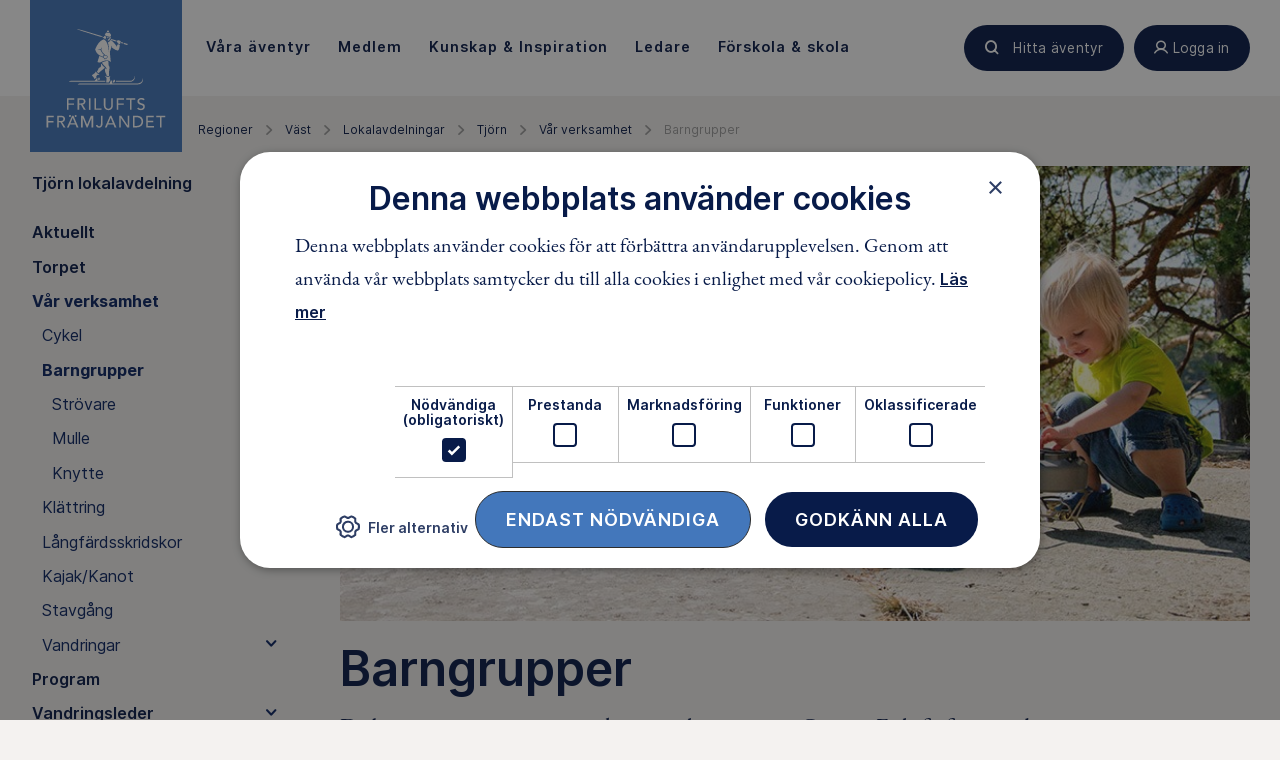

--- FILE ---
content_type: text/html; charset=utf-8
request_url: https://www.friluftsframjandet.se/regioner/vast/lokalavdelningar/tjorn/var-verksamhet1/barngrupper1/
body_size: 9581
content:

<!DOCTYPE html>
<html lang="sv">
<head>
    <meta charset="utf-8" />
        <title>Barngrupper - Friluftsfr&#228;mjandet</title>
    
    <link href="/Assets/Images/icons/favicon.ico" rel="shortcut icon" type="image/x-icon" />
    <link rel="apple-touch-icon" sizes="180x180" href="/Assets/Images/icons/apple-touch-icon.png">
    <link rel="icon" type="image/png" href="/Assets/Images/icons/favicon-16x16.png" sizes="16x16">
    <link rel="manifest" href="/Assets/Images/icons/manifest.json">
    <link rel="mask-icon" href="/Assets/Images/icons/safari-pinned-tab.svg" color="#5bbad5">
    <meta name="theme-color" content="#ffffff">

    <meta name="viewport" content="width=device-width" />
<meta name="description" content="De bästa äventyren väntar i skogen och i naturen. Genom Friluftsfrämjandets utomhusäventyr skapar vi världens bästa djurdiggare, picknickpackare, mossmysare, spårspanare och naturnjutare." /><meta property="og:description" content="De bästa äventyren väntar i skogen och i naturen. Genom Friluftsfrämjandets utomhusäventyr skapar vi världens bästa djurdiggare, picknickpackare, mossmysare, spårspanare och naturnjutare." /><meta property="og:title" content="Barngrupper" /><meta property="og:site_name" content="Friluftsfrämjandet" /><meta name="twitter:card" content="summary_large_image" /><meta name="twitter:site" content="@friluftsframjandet" /><meta name="twitter:creator" content="@friluftsframjandet" /><meta property="og:image" content="https://www.friluftsframjandet.se/globalassets/2.-verksamhet/friluftsevent/webb_dsc3574.jpg" />    

            <link rel="canonical" href="https://www.friluftsframjandet.se/regioner/vast/lokalavdelningar/tjorn/var-verksamhet1/barngrupper1/" />
    <meta property="og:type" content="article" />


    
    <link href="/assets/build/app.47746f78.css" rel="stylesheet" />


    

<script>
(function (w, d, s, l, i) {
    w[l] = w[l] || []; w[l].push({
        'gtm.start':
        new Date().getTime(), event: 'gtm.js'
    }); var f = d.getElementsByTagName(s)[0],
        j = d.createElement(s), dl = l != 'dataLayer' ? '&l=' + l : ''; j.async = true; j.src =
            'https://www.googletagmanager.com/gtm.js?id=' + i + dl; f.parentNode.insertBefore(j, f);
    })(window, document, 'script', 'dataLayer', 'GTM-PF2CQP4');
</script>            <script type="text/javascript" charset="UTF-8" src="//cdn.cookie-script.com/s/8896cd60caa2830cbeb2977c48867ba5.js"></script>
<script type="text/javascript">var appInsights=window.appInsights||function(config){function t(config){i[config]=function(){var t=arguments;i.queue.push(function(){i[config].apply(i,t)})}}var i={config:config},u=document,e=window,o="script",s="AuthenticatedUserContext",h="start",c="stop",l="Track",a=l+"Event",v=l+"Page",r,f;setTimeout(function(){var t=u.createElement(o);t.src=config.url||"https://js.monitor.azure.com/scripts/a/ai.0.js";u.getElementsByTagName(o)[0].parentNode.appendChild(t)});try{i.cookie=u.cookie}catch(y){}for(i.queue=[],r=["Event","Exception","Metric","PageView","Trace","Dependency"];r.length;)t("track"+r.pop());return t("set"+s),t("clear"+s),t(h+a),t(c+a),t(h+v),t(c+v),t("flush"),config.disableExceptionTracking||(r="onerror",t("_"+r),f=e[r],e[r]=function(config,t,u,e,o){var s=f&&f(config,t,u,e,o);return s!==!0&&i["_"+r](config,t,u,e,o),s}),i}({instrumentationKey:"d9689d46-072d-4237-8334-e0995b473c1e",sdkExtension:"a"});window.appInsights=appInsights;appInsights.queue&&appInsights.queue.length===0&&appInsights.trackPageView();</script></head>
<body class="Page is-jsOff" data-module="app">
    





<div class="HeaderMenu" data-module="headerMenu">
    <div class="HeaderMenu-container">
        

<div class="HeaderMenu-content">
    <a href="/" class="HeaderMenu-logoTab "></a>

    <nav role="navigation" class="HeaderMenu-mainLinks js-backdropItems">
            <div>
                <a class="HeaderMenu-mainLink " href="/lat-aventyret-borja/var-verksamhet/" data-menu-toggle="V&#229;ra &#228;ventyr">
                    <span>
                        V&#229;ra &#228;ventyr
                    </span>
                </a>

                <nav class="HeaderMenu-contentContainer HeaderMenu-contentContainer--fullWidth" data-menu-content="V&#229;ra &#228;ventyr" data-menu-toggle="V&#229;ra &#228;ventyr">
                    <div style="position:absolute; width: 100%; background:white" ; left: 0;></div>
                        <nav class="HeaderMenu-contentGroup">
                                <div class="HeaderMenu-contentGroupHeading">
                                    <span class="HeaderMenu-contentGroupHeadingText">V&#229;r verksamhet</span>
                                </div>
                                                            <a href="/lat-aventyret-borja/hitta-aventyr/sno/langdskidor/" class="HeaderMenu-contentGroupItem">
                                        <span class="HeaderMenu-icon Icon--langdskidor"></span>
                                    <span class="HeaderMenu-contentGroupItemText">L&#228;ngdskidor</span>
                                </a>
                                <a href="/lat-aventyret-borja/hitta-aventyr/sno/snowboard/" class="HeaderMenu-contentGroupItem">
                                        <span class="HeaderMenu-icon Icon--snowboard"></span>
                                    <span class="HeaderMenu-contentGroupItemText">Snowboard</span>
                                </a>
                                <a href="/lat-aventyret-borja/hitta-aventyr/sno/skidor-utfor/" class="HeaderMenu-contentGroupItem">
                                        <span class="HeaderMenu-icon Icon--alpinSkidor"></span>
                                    <span class="HeaderMenu-contentGroupItemText">Skidor utf&#246;r</span>
                                </a>
                                <a href="/lat-aventyret-borja/hitta-aventyr/skridskor/langfardsskridskor/" class="HeaderMenu-contentGroupItem">
                                        <span class="HeaderMenu-icon Icon--langfardsskridskor"></span>
                                    <span class="HeaderMenu-contentGroupItemText">L&#229;ngf&#228;rdsskridskor</span>
                                </a>
                                <a href="/lat-aventyret-borja/hitta-aventyr/skridskor/skridskoskola/" class="HeaderMenu-contentGroupItem">
                                        <span class="HeaderMenu-icon Icon--skridsko"></span>
                                    <span class="HeaderMenu-contentGroupItemText">Skridskoskola</span>
                                </a>
                                <a href="/lat-aventyret-borja/var-verksamhet/" class="HeaderMenu-contentGroupItem">
                                    <span class="HeaderMenu-contentGroupItemText">Se alla v&#229;ra grenar</span>
                                </a>
                        </nav>
                        <nav class="HeaderMenu-contentGroup">
                                <div class="HeaderMenu-contentGroupHeading">
                                    <span class="HeaderMenu-contentGroupHeadingText">&#196;ventyr f&#246;r</span>
                                </div>
                                                            <a href="/aventyr-for-alla/Barn/" class="HeaderMenu-contentGroupItem">
                                    <span class="HeaderMenu-contentGroupItemText">Barn</span>
                                </a>
                                <a href="/aventyr-for-alla/ungdomar/" class="HeaderMenu-contentGroupItem">
                                    <span class="HeaderMenu-contentGroupItemText">Unga</span>
                                </a>
                                <a href="/aventyr-for-alla/vuxna/" class="HeaderMenu-contentGroupItem">
                                    <span class="HeaderMenu-contentGroupItemText">Vuxna</span>
                                </a>
                                <a href="/aventyr-for-alla/familjer/" class="HeaderMenu-contentGroupItem">
                                    <span class="HeaderMenu-contentGroupItemText">Familjer</span>
                                </a>
                                <a href="/aventyr-for-alla/" class="HeaderMenu-contentGroupItem">
                                    <span class="HeaderMenu-contentGroupItemText">&#196;ventyr f&#246;r alla</span>
                                </a>
                        </nav>
                </nav>
            </div>
            <div>
                <a class="HeaderMenu-mainLink " href="/medlem/" data-menu-toggle="Medlem">
                    <span>
                        Medlem
                    </span>
                </a>

                <nav class="HeaderMenu-contentContainer " data-menu-content="Medlem" data-menu-toggle="Medlem">
                    <div style="position:absolute; width: 100%; background:white" ; left: 0;></div>
                        <nav class="HeaderMenu-contentGroup">
                                                            <a href="/engagera-dig/bli-medlem/" class="HeaderMenu-contentGroupItem">
                                    <span class="HeaderMenu-contentGroupItemText">Bli medlem</span>
                                </a>
                                <a href="/medlem/har-finns-vi/" class="HeaderMenu-contentGroupItem">
                                    <span class="HeaderMenu-contentGroupItemText">H&#228;r finns vi</span>
                                </a>
                                <a href="/medlem/medlemsformaner/" class="HeaderMenu-contentGroupItem">
                                    <span class="HeaderMenu-contentGroupItemText">Medlemsf&#246;rm&#229;ner</span>
                                </a>
                                <a href="/medlem/vanliga-medlemsfragor/" class="HeaderMenu-contentGroupItem">
                                    <span class="HeaderMenu-contentGroupItemText">Vanliga medlemsfr&#229;gor</span>
                                </a>
                        </nav>
                </nav>
            </div>
            <div>
                <a class="HeaderMenu-mainLink " href="/lat-aventyret-borja/kunskap--guider/" data-menu-toggle="Kunskap &amp; Inspiration">
                    <span>
                        Kunskap &amp; Inspiration
                    </span>
                </a>

                <nav class="HeaderMenu-contentContainer HeaderMenu-contentContainer--fullWidth" data-menu-content="Kunskap &amp; Inspiration" data-menu-toggle="Kunskap &amp; Inspiration">
                    <div style="position:absolute; width: 100%; background:white" ; left: 0;></div>
                        <nav class="HeaderMenu-contentGroup">
                                <div class="HeaderMenu-contentGroupHeading">
                                    <span class="HeaderMenu-contentGroupHeadingText">Guider</span>
                                </div>
                                                            <a href="/lat-aventyret-borja/kunskap--guider/tester/test-av-mellanlager/" class="HeaderMenu-contentGroupItem">
                                    <span class="HeaderMenu-contentGroupItemText">Test av mellanlager</span>
                                </a>
                                <a href="/lat-aventyret-borja/kunskap--guider/vatten--paddling/vinterpaddling--sa-klarar-du-kylan-i-kajaken/" class="HeaderMenu-contentGroupItem">
                                    <span class="HeaderMenu-contentGroupItemText">Vinterpaddling – s&#229; klarar du kylan i kajaken</span>
                                </a>
                                <a href="/lat-aventyret-borja/kunskap--guider/tester/termos-bast-i-test/" class="HeaderMenu-contentGroupItem">
                                    <span class="HeaderMenu-contentGroupItemText">B&#228;st i test termos</span>
                                </a>
                                <a href="/lat-aventyret-borja/kunskap--guider/ata-ute/recept-borsjtj-pinnbrod-vafflor/" class="HeaderMenu-contentGroupItem">
                                    <span class="HeaderMenu-contentGroupItemText">V&#229;fflor, borsjtj och pinnbr&#246;d</span>
                                </a>
                                <a href="/lat-aventyret-borja/kunskap--guider/sno/aka-offpist-tips-for-en-saker-och-rolig-akdag/" class="HeaderMenu-contentGroupItem">
                                    <span class="HeaderMenu-contentGroupItemText">&#197;ka offpist: Tips f&#246;r en s&#228;ker och rolig &#229;kdag</span>
                                </a>
                                <a href="/lat-aventyret-borja/kunskap--guider/" class="HeaderMenu-contentGroupItem">
                                    <span class="HeaderMenu-contentGroupItemText">Alla guider</span>
                                </a>
                        </nav>
                        <nav class="HeaderMenu-contentGroup">
                                <div class="HeaderMenu-contentGroupHeading">
                                    <span class="HeaderMenu-contentGroupHeadingText">Allemansr&#228;tten</span>
                                </div>
                                                            <a href="/lat-aventyret-borja/kunskap--guider/allemansratten/allemansratten-pa-vattnet/" class="HeaderMenu-contentGroupItem">
                                    <span class="HeaderMenu-contentGroupItemText">P&#229; vattnet</span>
                                </a>
                                <a href="/lat-aventyret-borja/kunskap--guider/allemansratten/allemansratten-skogen/" class="HeaderMenu-contentGroupItem">
                                    <span class="HeaderMenu-contentGroupItemText">I skogen</span>
                                </a>
                                <a href="/lat-aventyret-borja/kunskap--guider/allemansratten/allemansratten-pa-fjallet/" class="HeaderMenu-contentGroupItem">
                                    <span class="HeaderMenu-contentGroupItemText">P&#229; fj&#228;llet</span>
                                </a>
                                <a href="/lat-aventyret-borja/kunskap--guider/allemansratten/allemansratten-for-barn/" class="HeaderMenu-contentGroupItem">
                                    <span class="HeaderMenu-contentGroupItemText">F&#246;r barn</span>
                                </a>
                                <a href="/lat-aventyret-borja/kunskap--guider/allemansratten/" class="HeaderMenu-contentGroupItem">
                                    <span class="HeaderMenu-contentGroupItemText">Allt om allemansr&#228;tten</span>
                                </a>
                        </nav>
                        <nav class="HeaderMenu-contentGroup">
                                <div class="HeaderMenu-contentGroupHeading">
                                    <span class="HeaderMenu-contentGroupHeadingText">Skogsmulle</span>
                                </div>
                                                            <a href="/lat-aventyret-borja/kunskap--guider/skogsmulle/sagobocker-och-produkter/" class="HeaderMenu-contentGroupItem">
                                    <span class="HeaderMenu-contentGroupItemText">Sagob&#246;cker och produkter</span>
                                </a>
                                <a href="/lat-aventyret-borja/kunskap--guider/skogsmulle/sanger-och-lekar/" class="HeaderMenu-contentGroupItem">
                                    <span class="HeaderMenu-contentGroupItemText">S&#229;nger och lekar</span>
                                </a>
                                <a href="/lat-aventyret-borja/kunskap--guider/skogsmulle/skogsmulles-vanner/" class="HeaderMenu-contentGroupItem">
                                    <span class="HeaderMenu-contentGroupItemText">Skogsmulles v&#228;nner</span>
                                </a>
                                <a href="/lat-aventyret-borja/kunskap--guider/skogsmulle/" class="HeaderMenu-contentGroupItem">
                                    <span class="HeaderMenu-contentGroupItemText">Allt om Skogsmulle</span>
                                </a>
                        </nav>
                </nav>
            </div>
            <div>
                <a class="HeaderMenu-mainLink " href="/ledare/" data-menu-toggle="Ledare">
                    <span>
                        Ledare
                    </span>
                </a>

                <nav class="HeaderMenu-contentContainer " data-menu-content="Ledare" data-menu-toggle="Ledare">
                    <div style="position:absolute; width: 100%; background:white" ; left: 0;></div>
                        <nav class="HeaderMenu-contentGroup">
                                                            <a href="/ledare/bli-ledare/" class="HeaderMenu-contentGroupItem">
                                    <span class="HeaderMenu-contentGroupItemText">Bli ledare</span>
                                </a>
                                <a href="/ledare/bli-ledare/att-vara-ledare/" class="HeaderMenu-contentGroupItem">
                                    <span class="HeaderMenu-contentGroupItemText">Att vara ledare i Friluftsfr&#228;mjandet</span>
                                </a>
                                <a href="/ledare/utbildningar/" class="HeaderMenu-contentGroupItem">
                                    <span class="HeaderMenu-contentGroupItemText">Utbildningar</span>
                                </a>
                                <a href="/ledare/for-dig-som-ledare/" class="HeaderMenu-contentGroupItem">
                                    <span class="HeaderMenu-contentGroupItemText">F&#246;r dig som &#228;r ledare</span>
                                </a>
                        </nav>
                </nav>
            </div>
            <div>
                <a class="HeaderMenu-mainLink " href="/detta-gor-vi/forskolor-och-skolor/" data-menu-toggle="F&#246;rskola &amp; skola">
                    <span>
                        F&#246;rskola &amp; skola
                    </span>
                </a>

                <nav class="HeaderMenu-contentContainer " data-menu-content="F&#246;rskola &amp; skola" data-menu-toggle="F&#246;rskola &amp; skola">
                    <div style="position:absolute; width: 100%; background:white" ; left: 0;></div>
                        <nav class="HeaderMenu-contentGroup">
                                                            <a href="/detta-gor-vi/forskolor-och-skolor/i-ur-och-skur/" class="HeaderMenu-contentGroupItem">
                                    <span class="HeaderMenu-contentGroupItemText">I Ur och Skur</span>
                                </a>
                                <a href="/detta-gor-vi/forskolor-och-skolor/skogsmulle/" class="HeaderMenu-contentGroupItem">
                                    <span class="HeaderMenu-contentGroupItemText">Skogsmulle i f&#246;rskolan</span>
                                </a>
                                <a href="/detta-gor-vi/forskolor-och-skolor/skogshjaltarna/" class="HeaderMenu-contentGroupItem">
                                    <span class="HeaderMenu-contentGroupItemText">Skogshj&#228;ltarna i skolan</span>
                                </a>
                                <a href="/detta-gor-vi/forskolor-och-skolor/friluftsliv-pa-schemat-ak-4-9/" class="HeaderMenu-contentGroupItem">
                                    <span class="HeaderMenu-contentGroupItemText">Friluftsliv p&#229; schemat: &#229;k 4-9</span>
                                </a>
                        </nav>
                </nav>
            </div>
    </nav>
    <div class="HeaderMenu-actions">
            <a href="/lat-aventyret-borja/hitta-aventyr/" class="Button Button--search Button--small ButtonHeaderAdjuster HeaderMenu-action" title="Hitta äventyr">
                <span class="buttonContent">
                    Hitta äventyr
                </span>
            </a>
        <a href=""
           class="Button Button--user Button--small ButtonHeaderAdjuster HeaderMenu-action"
           data-menu-toggle="profile"
           title="Logga in"
           toggle-on-click>
            <span class="buttonContent">
                Logga in
            </span>
        </a>
        <a href="/" class="Button Button--menu HeaderMenu-action u-xlg-hidden" data-menu-toggle="mobile" toggle-on-click>
            <div class="Button-inner"></div>
        </a>
    </div>
</div>
        <div class="HeaderMenu-contentBackdrop js-backdrop"></div>
    </div>
    
    <nav class="HeaderMenu-contentContainer HeaderMenu-contentContainer-fullWidth HeaderMenu-contentContainer--mobile" data-menu-content="mobile">
            <nav class="HeaderMenu-contentGroup ">
                <span class="HeaderMenu-contentFoldWrapper">
                    <span class="HeaderMenu-contentGroupHeading js-fake-click" data-click-target="menu-button-30245868"><span>V&#229;ra &#228;ventyr</span></span>
                    <button class="HeaderMenu-contentGroupAccordion js-toggle-fold" id="menu-button-30245868" data-toggle-target="menu-30245868"></button>
                </span>
                
                <div class="HeaderMenu-collapsableContent" id="menu-30245868">
                            <div class="HeaderMenu-contentGroupItem u-textBold">
                                <div class="HeaderMenu-contentGroupItemLabel js-fake-click" data-click-target="group-item-42218364">
                                    <span>V&#229;r verksamhet</span>
                                </div>

                                <button id="group-item-42218364" class="HeaderMenu-contentItemAccordion js-toggle-fold is-active-collapsable" data-toggle-target="menu-42218364"></button>
                            </div>
                        <div class="HeaderMenu-collapsableContent is-active-collapsable" id="menu-42218364">
                                <a href="/lat-aventyret-borja/hitta-aventyr/sno/langdskidor/" class="HeaderMenu-contentGroupItem HeaderMenu-marginRight" >
                                        <span class="HeaderMenu-icon Icon--langdskidor"></span>
                                    <span class="HeaderMenu-contentGroupItemText">L&#228;ngdskidor</span>
                                </a>
                                <a href="/lat-aventyret-borja/hitta-aventyr/sno/snowboard/" class="HeaderMenu-contentGroupItem HeaderMenu-marginRight" >
                                        <span class="HeaderMenu-icon Icon--snowboard"></span>
                                    <span class="HeaderMenu-contentGroupItemText">Snowboard</span>
                                </a>
                                <a href="/lat-aventyret-borja/hitta-aventyr/sno/skidor-utfor/" class="HeaderMenu-contentGroupItem HeaderMenu-marginRight" >
                                        <span class="HeaderMenu-icon Icon--alpinSkidor"></span>
                                    <span class="HeaderMenu-contentGroupItemText">Skidor utf&#246;r</span>
                                </a>
                                <a href="/lat-aventyret-borja/hitta-aventyr/skridskor/langfardsskridskor/" class="HeaderMenu-contentGroupItem HeaderMenu-marginRight" >
                                        <span class="HeaderMenu-icon Icon--langfardsskridskor"></span>
                                    <span class="HeaderMenu-contentGroupItemText">L&#229;ngf&#228;rdsskridskor</span>
                                </a>
                                <a href="/lat-aventyret-borja/hitta-aventyr/skridskor/skridskoskola/" class="HeaderMenu-contentGroupItem HeaderMenu-marginRight" >
                                        <span class="HeaderMenu-icon Icon--skridsko"></span>
                                    <span class="HeaderMenu-contentGroupItemText">Skridskoskola</span>
                                </a>
                                <a href="/lat-aventyret-borja/var-verksamhet/" class="HeaderMenu-contentGroupItem HeaderMenu-marginRight" >
                                    <span class="HeaderMenu-contentGroupItemText">Se alla v&#229;ra grenar</span>
                                </a>
                        </div>
                            <div class="HeaderMenu-contentGroupItem u-textBold">
                                <div class="HeaderMenu-contentGroupItemLabel js-fake-click" data-click-target="group-item-35306259">
                                    <span>&#196;ventyr f&#246;r</span>
                                </div>

                                <button id="group-item-35306259" class="HeaderMenu-contentItemAccordion js-toggle-fold " data-toggle-target="menu-35306259"></button>
                            </div>
                        <div class="HeaderMenu-collapsableContent " id="menu-35306259">
                                <a href="/aventyr-for-alla/Barn/" class="HeaderMenu-contentGroupItem HeaderMenu-marginRight" >
                                    <span class="HeaderMenu-contentGroupItemText">Barn</span>
                                </a>
                                <a href="/aventyr-for-alla/ungdomar/" class="HeaderMenu-contentGroupItem HeaderMenu-marginRight" >
                                    <span class="HeaderMenu-contentGroupItemText">Unga</span>
                                </a>
                                <a href="/aventyr-for-alla/vuxna/" class="HeaderMenu-contentGroupItem HeaderMenu-marginRight" >
                                    <span class="HeaderMenu-contentGroupItemText">Vuxna</span>
                                </a>
                                <a href="/aventyr-for-alla/familjer/" class="HeaderMenu-contentGroupItem HeaderMenu-marginRight" >
                                    <span class="HeaderMenu-contentGroupItemText">Familjer</span>
                                </a>
                                <a href="/aventyr-for-alla/" class="HeaderMenu-contentGroupItem HeaderMenu-marginRight" >
                                    <span class="HeaderMenu-contentGroupItemText">&#196;ventyr f&#246;r alla</span>
                                </a>
                        </div>
                                            <div class="HeaderMenu-contentGroupItem">
                            <a href="/lat-aventyret-borja/var-verksamhet/" class="HeaderMenu-categoryLink">
                                <span class="HeaderMenu-categoryLinkLabel">
                                    Allt om V&#229;ra &#228;ventyr
                                </span>
                            </a>
                        </div>
                            
                         
                </div>
                
            </nav>
            <nav class="HeaderMenu-contentGroup ">
                <span class="HeaderMenu-contentFoldWrapper">
                    <span class="HeaderMenu-contentGroupHeading js-fake-click" data-click-target="menu-button-9424564"><span>Medlem</span></span>
                    <button class="HeaderMenu-contentGroupAccordion js-toggle-fold" id="menu-button-9424564" data-toggle-target="menu-9424564"></button>
                </span>
                
                <div class="HeaderMenu-collapsableContent" id="menu-9424564">
                        <div class="HeaderMenu-collapsableContent is-active-collapsable" id="menu-28335332">
                                <a href="/engagera-dig/bli-medlem/" class="HeaderMenu-contentGroupItem HeaderMenu-marginRight" >
                                    <span class="HeaderMenu-contentGroupItemText">Bli medlem</span>
                                </a>
                                <a href="/medlem/har-finns-vi/" class="HeaderMenu-contentGroupItem HeaderMenu-marginRight" >
                                    <span class="HeaderMenu-contentGroupItemText">H&#228;r finns vi</span>
                                </a>
                                <a href="/medlem/medlemsformaner/" class="HeaderMenu-contentGroupItem HeaderMenu-marginRight" >
                                    <span class="HeaderMenu-contentGroupItemText">Medlemsf&#246;rm&#229;ner</span>
                                </a>
                                <a href="/medlem/vanliga-medlemsfragor/" class="HeaderMenu-contentGroupItem HeaderMenu-marginRight" >
                                    <span class="HeaderMenu-contentGroupItemText">Vanliga medlemsfr&#229;gor</span>
                                </a>
                        </div>
                                            <div class="HeaderMenu-contentGroupItem">
                            <a href="/medlem/" class="HeaderMenu-categoryLink">
                                <span class="HeaderMenu-categoryLinkLabel">
                                    Allt om ditt medlemskap
                                </span>
                            </a>
                        </div>
                            
                         
                </div>
                
            </nav>
            <nav class="HeaderMenu-contentGroup ">
                <span class="HeaderMenu-contentFoldWrapper">
                    <span class="HeaderMenu-contentGroupHeading js-fake-click" data-click-target="menu-button-1887840"><span>Kunskap &amp; Inspiration</span></span>
                    <button class="HeaderMenu-contentGroupAccordion js-toggle-fold" id="menu-button-1887840" data-toggle-target="menu-1887840"></button>
                </span>
                
                <div class="HeaderMenu-collapsableContent" id="menu-1887840">
                            <div class="HeaderMenu-contentGroupItem u-textBold">
                                <div class="HeaderMenu-contentGroupItemLabel js-fake-click" data-click-target="group-item-21516291">
                                    <span>Guider</span>
                                </div>

                                <button id="group-item-21516291" class="HeaderMenu-contentItemAccordion js-toggle-fold is-active-collapsable" data-toggle-target="menu-21516291"></button>
                            </div>
                        <div class="HeaderMenu-collapsableContent is-active-collapsable" id="menu-21516291">
                                <a href="/lat-aventyret-borja/kunskap--guider/tester/test-av-mellanlager/" class="HeaderMenu-contentGroupItem HeaderMenu-marginRight" >
                                    <span class="HeaderMenu-contentGroupItemText">Test av mellanlager</span>
                                </a>
                                <a href="/lat-aventyret-borja/kunskap--guider/vatten--paddling/vinterpaddling--sa-klarar-du-kylan-i-kajaken/" class="HeaderMenu-contentGroupItem HeaderMenu-marginRight" >
                                    <span class="HeaderMenu-contentGroupItemText">Vinterpaddling – s&#229; klarar du kylan i kajaken</span>
                                </a>
                                <a href="/lat-aventyret-borja/kunskap--guider/tester/termos-bast-i-test/" class="HeaderMenu-contentGroupItem HeaderMenu-marginRight" >
                                    <span class="HeaderMenu-contentGroupItemText">B&#228;st i test termos</span>
                                </a>
                                <a href="/lat-aventyret-borja/kunskap--guider/ata-ute/recept-borsjtj-pinnbrod-vafflor/" class="HeaderMenu-contentGroupItem HeaderMenu-marginRight" >
                                    <span class="HeaderMenu-contentGroupItemText">V&#229;fflor, borsjtj och pinnbr&#246;d</span>
                                </a>
                                <a href="/lat-aventyret-borja/kunskap--guider/sno/aka-offpist-tips-for-en-saker-och-rolig-akdag/" class="HeaderMenu-contentGroupItem HeaderMenu-marginRight" >
                                    <span class="HeaderMenu-contentGroupItemText">&#197;ka offpist: Tips f&#246;r en s&#228;ker och rolig &#229;kdag</span>
                                </a>
                                <a href="/lat-aventyret-borja/kunskap--guider/" class="HeaderMenu-contentGroupItem HeaderMenu-marginRight" >
                                    <span class="HeaderMenu-contentGroupItemText">Alla guider</span>
                                </a>
                        </div>
                            <div class="HeaderMenu-contentGroupItem u-textBold">
                                <div class="HeaderMenu-contentGroupItemLabel js-fake-click" data-click-target="group-item-53156369">
                                    <span>Allemansr&#228;tten</span>
                                </div>

                                <button id="group-item-53156369" class="HeaderMenu-contentItemAccordion js-toggle-fold " data-toggle-target="menu-53156369"></button>
                            </div>
                        <div class="HeaderMenu-collapsableContent " id="menu-53156369">
                                <a href="/lat-aventyret-borja/kunskap--guider/allemansratten/allemansratten-pa-vattnet/" class="HeaderMenu-contentGroupItem HeaderMenu-marginRight" >
                                    <span class="HeaderMenu-contentGroupItemText">P&#229; vattnet</span>
                                </a>
                                <a href="/lat-aventyret-borja/kunskap--guider/allemansratten/allemansratten-skogen/" class="HeaderMenu-contentGroupItem HeaderMenu-marginRight" >
                                    <span class="HeaderMenu-contentGroupItemText">I skogen</span>
                                </a>
                                <a href="/lat-aventyret-borja/kunskap--guider/allemansratten/allemansratten-pa-fjallet/" class="HeaderMenu-contentGroupItem HeaderMenu-marginRight" >
                                    <span class="HeaderMenu-contentGroupItemText">P&#229; fj&#228;llet</span>
                                </a>
                                <a href="/lat-aventyret-borja/kunskap--guider/allemansratten/allemansratten-for-barn/" class="HeaderMenu-contentGroupItem HeaderMenu-marginRight" >
                                    <span class="HeaderMenu-contentGroupItemText">F&#246;r barn</span>
                                </a>
                                <a href="/lat-aventyret-borja/kunskap--guider/allemansratten/" class="HeaderMenu-contentGroupItem HeaderMenu-marginRight" >
                                    <span class="HeaderMenu-contentGroupItemText">Allt om allemansr&#228;tten</span>
                                </a>
                        </div>
                            <div class="HeaderMenu-contentGroupItem u-textBold">
                                <div class="HeaderMenu-contentGroupItemLabel js-fake-click" data-click-target="group-item-43215686">
                                    <span>Skogsmulle</span>
                                </div>

                                <button id="group-item-43215686" class="HeaderMenu-contentItemAccordion js-toggle-fold " data-toggle-target="menu-43215686"></button>
                            </div>
                        <div class="HeaderMenu-collapsableContent " id="menu-43215686">
                                <a href="/lat-aventyret-borja/kunskap--guider/skogsmulle/sagobocker-och-produkter/" class="HeaderMenu-contentGroupItem HeaderMenu-marginRight" >
                                    <span class="HeaderMenu-contentGroupItemText">Sagob&#246;cker och produkter</span>
                                </a>
                                <a href="/lat-aventyret-borja/kunskap--guider/skogsmulle/sanger-och-lekar/" class="HeaderMenu-contentGroupItem HeaderMenu-marginRight" >
                                    <span class="HeaderMenu-contentGroupItemText">S&#229;nger och lekar</span>
                                </a>
                                <a href="/lat-aventyret-borja/kunskap--guider/skogsmulle/skogsmulles-vanner/" class="HeaderMenu-contentGroupItem HeaderMenu-marginRight" >
                                    <span class="HeaderMenu-contentGroupItemText">Skogsmulles v&#228;nner</span>
                                </a>
                                <a href="/lat-aventyret-borja/kunskap--guider/skogsmulle/" class="HeaderMenu-contentGroupItem HeaderMenu-marginRight" >
                                    <span class="HeaderMenu-contentGroupItemText">Allt om Skogsmulle</span>
                                </a>
                        </div>
                                            <div class="HeaderMenu-contentGroupItem">
                            <a href="/lat-aventyret-borja/kunskap--guider/" class="HeaderMenu-categoryLink">
                                <span class="HeaderMenu-categoryLinkLabel">
                                    Allt inom Kunskap &amp; Inspiration
                                </span>
                            </a>
                        </div>
                            
                         
                </div>
                
            </nav>
            <nav class="HeaderMenu-contentGroup ">
                <span class="HeaderMenu-contentFoldWrapper">
                    <span class="HeaderMenu-contentGroupHeading js-fake-click" data-click-target="menu-button-56779972"><span>Ledare</span></span>
                    <button class="HeaderMenu-contentGroupAccordion js-toggle-fold" id="menu-button-56779972" data-toggle-target="menu-56779972"></button>
                </span>
                
                <div class="HeaderMenu-collapsableContent" id="menu-56779972">
                        <div class="HeaderMenu-collapsableContent is-active-collapsable" id="menu-27283253">
                                <a href="/ledare/bli-ledare/" class="HeaderMenu-contentGroupItem HeaderMenu-marginRight" >
                                    <span class="HeaderMenu-contentGroupItemText">Bli ledare</span>
                                </a>
                                <a href="/ledare/bli-ledare/att-vara-ledare/" class="HeaderMenu-contentGroupItem HeaderMenu-marginRight" >
                                    <span class="HeaderMenu-contentGroupItemText">Att vara ledare i Friluftsfr&#228;mjandet</span>
                                </a>
                                <a href="/ledare/utbildningar/" class="HeaderMenu-contentGroupItem HeaderMenu-marginRight" >
                                    <span class="HeaderMenu-contentGroupItemText">Utbildningar</span>
                                </a>
                                <a href="/ledare/for-dig-som-ledare/" class="HeaderMenu-contentGroupItem HeaderMenu-marginRight" >
                                    <span class="HeaderMenu-contentGroupItemText">F&#246;r dig som &#228;r ledare</span>
                                </a>
                        </div>
                                            <div class="HeaderMenu-contentGroupItem">
                            <a href="/ledare/" class="HeaderMenu-categoryLink">
                                <span class="HeaderMenu-categoryLinkLabel">
                                    Mer inom Ledare
                                </span>
                            </a>
                        </div>
                            
                         
                </div>
                
            </nav>
            <nav class="HeaderMenu-contentGroup ">
                <span class="HeaderMenu-contentFoldWrapper">
                    <span class="HeaderMenu-contentGroupHeading js-fake-click" data-click-target="menu-button-2130022"><span>F&#246;rskola &amp; skola</span></span>
                    <button class="HeaderMenu-contentGroupAccordion js-toggle-fold" id="menu-button-2130022" data-toggle-target="menu-2130022"></button>
                </span>
                
                <div class="HeaderMenu-collapsableContent" id="menu-2130022">
                        <div class="HeaderMenu-collapsableContent is-active-collapsable" id="menu-20958084">
                                <a href="/detta-gor-vi/forskolor-och-skolor/i-ur-och-skur/" class="HeaderMenu-contentGroupItem HeaderMenu-marginRight" >
                                    <span class="HeaderMenu-contentGroupItemText">I Ur och Skur</span>
                                </a>
                                <a href="/detta-gor-vi/forskolor-och-skolor/skogsmulle/" class="HeaderMenu-contentGroupItem HeaderMenu-marginRight" >
                                    <span class="HeaderMenu-contentGroupItemText">Skogsmulle i f&#246;rskolan</span>
                                </a>
                                <a href="/detta-gor-vi/forskolor-och-skolor/skogshjaltarna/" class="HeaderMenu-contentGroupItem HeaderMenu-marginRight" >
                                    <span class="HeaderMenu-contentGroupItemText">Skogshj&#228;ltarna i skolan</span>
                                </a>
                                <a href="/detta-gor-vi/forskolor-och-skolor/friluftsliv-pa-schemat-ak-4-9/" class="HeaderMenu-contentGroupItem HeaderMenu-marginRight" >
                                    <span class="HeaderMenu-contentGroupItemText">Friluftsliv p&#229; schemat: &#229;k 4-9</span>
                                </a>
                        </div>
                                            <div class="HeaderMenu-contentGroupItem">
                            <a href="/detta-gor-vi/forskolor-och-skolor/" class="HeaderMenu-categoryLink">
                                <span class="HeaderMenu-categoryLinkLabel">
                                    Allt inom f&#246;rskola &amp; skola
                                </span>
                            </a>
                        </div>
                            
                         
                </div>
                
            </nav>
    </nav>
    
    <div class="HeaderMenu-actionContainer">
        <div class="HeaderMenu-actionBox" data-menu-content="profile" >
                <strong style="display: block; max-width: 23.75em; margin-left:auto; margin-right: auto; width:100%" class="u-marginBottom">Logga in på Mina sidor</strong>
<form action="/login/" method="post" style="display: block; max-width: 23.75em; margin-left:auto; margin-right: auto; width:100%">                    <div class="LoginToggle">
                        <div class="LoginToggle-slider">
                            <input type="radio" name="loginMethod" id="loginBySsn-header" class="btn-check" autocomplete="off" checked>
                            <input type="radio" name="loginMethod" id="loginByUsername-header" autocomplete="off" class="btn-check">
                            <label for="loginBySsn-header" class="btn">Personnummer</label>
                            <label for="loginByUsername-header" class="btn">Medlemsnummer</label>
                            <span class="slider"></span>
                        </div>
                        <div class="InputGroup" data-module="input-group">
                            <div class="InputGroup-field pnr">
                                <label for="Username">Medlems- eller personnummer</label>
                                <input class="InputGroup-input" data-val="true" data-val-required="Du måste fylla i något." id="Username" inputmode="numeric" name="Username" pattern="[0-9]*" type="text" value="" />
                            </div>
                        </div>
                    </div>
                    <div class="Grid-cell u-sm-size1of1">
                        <p id="loginHelpText-header">Anges med 12 siffror, ex: 191020301234</p>
                    </div>
                    <div class="InputGroup u-marginBottom" data-module="input-group">
                        <div class="InputGroup-field">
                            <label for="Password">Lösenord</label>
                            <input class="InputGroup-input" data-val="true" data-val-required="Du måste ange ditt lösenord" id="Password" name="Password" type="password" />
                        </div>
                    </div>
                    <a href="/login/glomt-losenord/" class="u-block u-marginBottomX2 u-colorPrimary u-underline">
                        <small>Glömt lösenord?</small>
                    </a>
                    <input class="Button Button--fullWidth u-marginBottomHalf" style="width: 100%" type="submit" value="Logga in" />
</form>                    <a class="Button Button--secondary Button--fullWidth" style="width: 100%" href="/engagera-dig/bli-medlem/">Bli Medlem</a>
        </div>

    </div>
</div>
<main class="Page-main u-marginForHeader"><div class="Page-container Page-container--blocks">        <div class="Breadcrumb-container u-textTruncate">
                <a href="/regioner/" class="Breadcrumb">Regioner</a>
                <span class="Breadcrumb-arrow"></span>
                <a href="/regioner/vast/" class="Breadcrumb">V&#228;st</a>
                <span class="Breadcrumb-arrow"></span>
                <a href="/regioner/vast/lokalavdelningar/" class="Breadcrumb">Lokalavdelningar</a>
                <span class="Breadcrumb-arrow"></span>
                <a href="/regioner/vast/lokalavdelningar/tjorn/" class="Breadcrumb">Tj&#246;rn</a>
                <span class="Breadcrumb-arrow"></span>
                <a href="/regioner/vast/lokalavdelningar/tjorn/var-verksamhet1/" class="Breadcrumb">V&#229;r verksamhet</a>
                <span class="Breadcrumb-arrow"></span>
                <span class="Breadcrumb">Barngrupper</span>
        </div>
        <div class="Breadcrumb-container Breadcrumb-container--Mobile breadcrumbs" data-module="Breadcrumbs">
                    <a href="/regioner/" class="Breadcrumb">Regioner</a>
                    <a href="/regioner/vast/" class="Breadcrumb">V&#228;st</a>
                    <a href="/regioner/vast/lokalavdelningar/" class="Breadcrumb">Lokalavdelningar</a>
                    <a href="/regioner/vast/lokalavdelningar/tjorn/" class="Breadcrumb">Tj&#246;rn</a>
                    <a href="/regioner/vast/lokalavdelningar/tjorn/var-verksamhet1/" class="Breadcrumb">V&#229;r verksamhet</a>
                    <a class="Breadcrumb">Barngrupper</a>
        </div>
<div class="Grid Grid--withGutter">
    <div class="Grid-cell u-md-size3of12 u-hidePrint u-md-extraGutterRight">
        <div class="NavList-desktop">
                    <nav class="NavList" role="navigation">
            <ul class="NavList-list">
                        <li class="NavList-item NavList-item--title"
                            data-toggle-target=".NavList-contentWrapper"
                            data-module="active-toggler">
                            <span class="NavList-titleLabel u-md-isHidden">
                                <span class="u-md-isHidden">Meny: </span>Tj&#246;rn lokalavdelning
                            </span>
                            <span class="NavList-menu-toggler"></span>
                            <a href="/regioner/vast/lokalavdelningar/tjorn/" class="u-md-isShown NavList-link">Tj&#246;rn lokalavdelning</a>
                        </li>

                <div class="NavList-contentWrapper">
                        <li class="NavList-item">
                            <a href="/regioner/vast/lokalavdelningar/tjorn/" class="NavList-link u-md-isHidden">Till lokalavdelningens startsida</a>
                        </li>
                    
                            <li class="NavList-item NavList-item-- " >
            <a href="/regioner/vast/lokalavdelningar/tjorn/aktuellt-1/" class="NavList-link  ">Aktuellt</a>

                    </li>
        <li class="NavList-item NavList-item--hasChildren " data-submenu-pid=29747>
            <a href="/regioner/vast/lokalavdelningar/tjorn/torpet1/" class="NavList-link  ">Torpet</a>

                <span class="NavList-submenu-toggler " data-pid=29747 data-toggle-target=li[data-submenu-pid=&#39;29747&#39;] data-module="nav-load-children active-toggler"></span>
                    </li>
        <li class="NavList-item NavList-item--hasChildren is-expanded is-active" data-submenu-pid=29899>
            <a href="/regioner/vast/lokalavdelningar/tjorn/var-verksamhet1/" class="NavList-link  is-selected">V&#229;r verksamhet</a>

                <span class="NavList-submenu-toggler is-active" data-pid=29899 data-toggle-target=li[data-submenu-pid=&#39;29899&#39;] data-module="nav-load-children active-toggler"></span>
                            <ul class="NavList-list">
                            <li class="NavList-item NavList-item--hasChildren " data-submenu-pid=55207>
            <a href="/regioner/vast/lokalavdelningar/tjorn/var-verksamhet1/cykel/" class="NavList-link  ">Cykel</a>

                <span class="NavList-submenu-toggler " data-pid=55207 data-toggle-target=li[data-submenu-pid=&#39;55207&#39;] data-module="nav-load-children active-toggler"></span>
                    </li>
        <li class="NavList-item NavList-item--hasChildren is-expanded is-active" data-submenu-pid=29900>
            <a href="/regioner/vast/lokalavdelningar/tjorn/var-verksamhet1/barngrupper1/" class="NavList-link  is-selected">Barngrupper</a>

                <span class="NavList-submenu-toggler is-active" data-pid=29900 data-toggle-target=li[data-submenu-pid=&#39;29900&#39;] data-module="nav-load-children active-toggler"></span>
                            <ul class="NavList-list">
                            <li class="NavList-item NavList-item-- " >
            <a href="/regioner/vast/lokalavdelningar/tjorn/var-verksamhet1/barngrupper1/strovare/" class="NavList-link  ">Str&#246;vare</a>

                    </li>
        <li class="NavList-item NavList-item-- " >
            <a href="/regioner/vast/lokalavdelningar/tjorn/var-verksamhet1/barngrupper1/mulle/" class="NavList-link  ">Mulle</a>

                    </li>
        <li class="NavList-item NavList-item-- " >
            <a href="/regioner/vast/lokalavdelningar/tjorn/var-verksamhet1/barngrupper1/knytte/" class="NavList-link  ">Knytte</a>

                    </li>

                </ul>
        </li>
        <li class="NavList-item NavList-item-- " >
            <a href="/regioner/vast/lokalavdelningar/tjorn/var-verksamhet1/klattring/" class="NavList-link  ">Kl&#228;ttring</a>

                    </li>
        <li class="NavList-item NavList-item-- " >
            <a href="/regioner/vast/lokalavdelningar/tjorn/var-verksamhet1/langfardsskridskor/" class="NavList-link  ">L&#229;ngf&#228;rdsskridskor</a>

                    </li>
        <li class="NavList-item NavList-item-- " >
            <a href="/regioner/vast/lokalavdelningar/tjorn/var-verksamhet1/kajakkanot/" class="NavList-link  ">Kajak/Kanot</a>

                    </li>
        <li class="NavList-item NavList-item-- " >
            <a href="/regioner/vast/lokalavdelningar/tjorn/var-verksamhet1/stavgang/" class="NavList-link  ">Stavg&#229;ng</a>

                    </li>
        <li class="NavList-item NavList-item--hasChildren " data-submenu-pid=24217>
            <a href="/regioner/vast/lokalavdelningar/tjorn/var-verksamhet1/vandringgeocaching/" class="NavList-link  ">Vandringar</a>

                <span class="NavList-submenu-toggler " data-pid=24217 data-toggle-target=li[data-submenu-pid=&#39;24217&#39;] data-module="nav-load-children active-toggler"></span>
                    </li>

                </ul>
        </li>
        <li class="NavList-item NavList-item-- " >
            <a href="/regioner/vast/lokalavdelningar/tjorn/program1/" class="NavList-link  ">Program</a>

                    </li>
        <li class="NavList-item NavList-item--hasChildren " data-submenu-pid=29904>
            <a href="/regioner/vast/lokalavdelningar/tjorn/vandringsleder1/" class="NavList-link  ">Vandringsleder</a>

                <span class="NavList-submenu-toggler " data-pid=29904 data-toggle-target=li[data-submenu-pid=&#39;29904&#39;] data-module="nav-load-children active-toggler"></span>
                    </li>
        <li class="NavList-item NavList-item--hasChildren " data-submenu-pid=29905>
            <a href="/regioner/vast/lokalavdelningar/tjorn/var-organisation1/" class="NavList-link  ">Kontakta oss</a>

                <span class="NavList-submenu-toggler " data-pid=29905 data-toggle-target=li[data-submenu-pid=&#39;29905&#39;] data-module="nav-load-children active-toggler"></span>
                    </li>
        <li class="NavList-item NavList-item-- " >
            <a href="/regioner/vast/lokalavdelningar/tjorn/samarbete-med-ms-atene/" class="NavList-link  ">Samarbete med m/s Atene</a>

                    </li>


                        <li class="NavList-item u-md-isHidden">
                            <a href="/regioner/vast/lokalavdelningar/" class="u-md-isHidden"><small>Se fler lokalavdelningar</small></a>
                        </li>
                </div>
            </ul>
        </nav>
                <a href="/regioner/vast/lokalavdelningar/" class="u-block u-colorPrimary u-underline u-md-isShown">
                    <small>Se fler lokalavdelningar</small>
                </a>

        </div>
    </div>

    <div class="Grid-cell u-md-size9of12 u-print-sizeFull">
        <div >
<img class="u-marginBottom u-block" src="/tempfiles/webb_dsc3574-487696950.jpg" style="width: 100%" />        </div>

        <div class="NavList-mobile">
                    <nav class="NavList" role="navigation">
            <ul class="NavList-list">
                        <li class="NavList-item NavList-item--title"
                            data-toggle-target=".NavList-contentWrapper"
                            data-module="active-toggler">
                            <span class="NavList-titleLabel u-md-isHidden">
                                <span class="u-md-isHidden">Meny: </span>Tj&#246;rn lokalavdelning
                            </span>
                            <span class="NavList-menu-toggler"></span>
                            <a href="/regioner/vast/lokalavdelningar/tjorn/" class="u-md-isShown NavList-link">Tj&#246;rn lokalavdelning</a>
                        </li>

                <div class="NavList-contentWrapper">
                        <li class="NavList-item">
                            <a href="/regioner/vast/lokalavdelningar/tjorn/" class="NavList-link u-md-isHidden">Till lokalavdelningens startsida</a>
                        </li>
                    
                            <li class="NavList-item NavList-item-- " >
            <a href="/regioner/vast/lokalavdelningar/tjorn/aktuellt-1/" class="NavList-link  ">Aktuellt</a>

                    </li>
        <li class="NavList-item NavList-item--hasChildren " data-submenu-pid=29747>
            <a href="/regioner/vast/lokalavdelningar/tjorn/torpet1/" class="NavList-link  ">Torpet</a>

                <span class="NavList-submenu-toggler " data-pid=29747 data-toggle-target=li[data-submenu-pid=&#39;29747&#39;] data-module="nav-load-children active-toggler"></span>
                    </li>
        <li class="NavList-item NavList-item--hasChildren is-expanded is-active" data-submenu-pid=29899>
            <a href="/regioner/vast/lokalavdelningar/tjorn/var-verksamhet1/" class="NavList-link  is-selected">V&#229;r verksamhet</a>

                <span class="NavList-submenu-toggler is-active" data-pid=29899 data-toggle-target=li[data-submenu-pid=&#39;29899&#39;] data-module="nav-load-children active-toggler"></span>
                            <ul class="NavList-list">
                            <li class="NavList-item NavList-item--hasChildren " data-submenu-pid=55207>
            <a href="/regioner/vast/lokalavdelningar/tjorn/var-verksamhet1/cykel/" class="NavList-link  ">Cykel</a>

                <span class="NavList-submenu-toggler " data-pid=55207 data-toggle-target=li[data-submenu-pid=&#39;55207&#39;] data-module="nav-load-children active-toggler"></span>
                    </li>
        <li class="NavList-item NavList-item--hasChildren is-expanded is-active" data-submenu-pid=29900>
            <a href="/regioner/vast/lokalavdelningar/tjorn/var-verksamhet1/barngrupper1/" class="NavList-link  is-selected">Barngrupper</a>

                <span class="NavList-submenu-toggler is-active" data-pid=29900 data-toggle-target=li[data-submenu-pid=&#39;29900&#39;] data-module="nav-load-children active-toggler"></span>
                            <ul class="NavList-list">
                            <li class="NavList-item NavList-item-- " >
            <a href="/regioner/vast/lokalavdelningar/tjorn/var-verksamhet1/barngrupper1/strovare/" class="NavList-link  ">Str&#246;vare</a>

                    </li>
        <li class="NavList-item NavList-item-- " >
            <a href="/regioner/vast/lokalavdelningar/tjorn/var-verksamhet1/barngrupper1/mulle/" class="NavList-link  ">Mulle</a>

                    </li>
        <li class="NavList-item NavList-item-- " >
            <a href="/regioner/vast/lokalavdelningar/tjorn/var-verksamhet1/barngrupper1/knytte/" class="NavList-link  ">Knytte</a>

                    </li>

                </ul>
        </li>
        <li class="NavList-item NavList-item-- " >
            <a href="/regioner/vast/lokalavdelningar/tjorn/var-verksamhet1/klattring/" class="NavList-link  ">Kl&#228;ttring</a>

                    </li>
        <li class="NavList-item NavList-item-- " >
            <a href="/regioner/vast/lokalavdelningar/tjorn/var-verksamhet1/langfardsskridskor/" class="NavList-link  ">L&#229;ngf&#228;rdsskridskor</a>

                    </li>
        <li class="NavList-item NavList-item-- " >
            <a href="/regioner/vast/lokalavdelningar/tjorn/var-verksamhet1/kajakkanot/" class="NavList-link  ">Kajak/Kanot</a>

                    </li>
        <li class="NavList-item NavList-item-- " >
            <a href="/regioner/vast/lokalavdelningar/tjorn/var-verksamhet1/stavgang/" class="NavList-link  ">Stavg&#229;ng</a>

                    </li>
        <li class="NavList-item NavList-item--hasChildren " data-submenu-pid=24217>
            <a href="/regioner/vast/lokalavdelningar/tjorn/var-verksamhet1/vandringgeocaching/" class="NavList-link  ">Vandringar</a>

                <span class="NavList-submenu-toggler " data-pid=24217 data-toggle-target=li[data-submenu-pid=&#39;24217&#39;] data-module="nav-load-children active-toggler"></span>
                    </li>

                </ul>
        </li>
        <li class="NavList-item NavList-item-- " >
            <a href="/regioner/vast/lokalavdelningar/tjorn/program1/" class="NavList-link  ">Program</a>

                    </li>
        <li class="NavList-item NavList-item--hasChildren " data-submenu-pid=29904>
            <a href="/regioner/vast/lokalavdelningar/tjorn/vandringsleder1/" class="NavList-link  ">Vandringsleder</a>

                <span class="NavList-submenu-toggler " data-pid=29904 data-toggle-target=li[data-submenu-pid=&#39;29904&#39;] data-module="nav-load-children active-toggler"></span>
                    </li>
        <li class="NavList-item NavList-item--hasChildren " data-submenu-pid=29905>
            <a href="/regioner/vast/lokalavdelningar/tjorn/var-organisation1/" class="NavList-link  ">Kontakta oss</a>

                <span class="NavList-submenu-toggler " data-pid=29905 data-toggle-target=li[data-submenu-pid=&#39;29905&#39;] data-module="nav-load-children active-toggler"></span>
                    </li>
        <li class="NavList-item NavList-item-- " >
            <a href="/regioner/vast/lokalavdelningar/tjorn/samarbete-med-ms-atene/" class="NavList-link  ">Samarbete med m/s Atene</a>

                    </li>


                        <li class="NavList-item u-md-isHidden">
                            <a href="/regioner/vast/lokalavdelningar/" class="u-md-isHidden"><small>Se fler lokalavdelningar</small></a>
                        </li>
                </div>
            </ul>
        </nav>
                <a href="/regioner/vast/lokalavdelningar/" class="u-block u-colorPrimary u-underline u-md-isShown">
                    <small>Se fler lokalavdelningar</small>
                </a>

        </div>

        <h1 class="Heading Heading--page">Barngrupper</h1>

            <div class="Lead">
                <p>
                    De bästa äventyren väntar i skogen och i naturen. Genom Friluftsfrämjandets utomhusäventyr skapar vi världens bästa djurdiggare, picknickpackare, mossmysare, spårspanare och naturnjutare.
                </p>
            </div>

        <div class="Grid Grid--withGutter">
                <div class="Grid-cell u-sm-size12of12 editorial">
                    <p>V&aring;ra &auml;ventyr f&ouml;r barnen och v&aring;ra barngrupper &auml;r uppdelad efter &aring;lder och har olika inriktningar:</p>
<ul>
<li>Skogsknopp f&ouml;r 2-3 &aring;ringar. Vi uppt&auml;cker naturen i n&auml;romr&aring;det tillsammans med mamma, pappa eller annan vuxen som &auml;r med.</li>
<li>Skogsknyttet f&ouml;r 3-4 &aring;ringar d&auml;r vi tillsammans med mamma, pappa eller annan vuxen &auml;r aktiva i v&aring;ra utomhus&auml;ventyr.&nbsp;</li>
<li>Skogsmulle f&ouml;r 5-7 &aring;ringar. Tillsammans med Skogsmulle f&ouml;rst&aring;r vi sambanden i naturen.</li>
<li>Familjemulle f&ouml;r hela familjen.&nbsp;Precis som med en vanlig Skogsmullegrupp, med skillnaden att f&ouml;r&auml;ldrar och syskon f&aring;r f&ouml;lja med.</li>
<li>Str&ouml;vare &auml;r v&aring;r verksamhet f&ouml;r barn fr&aring;n sju &aring;r. H&auml;r &auml;r alla v&auml;lkomna att ta del av naturens &auml;ventyr, i en till&aring;tande milj&ouml; utan de t&auml;vlingsinslag man hittar inom idrotten.</li>
<li>Lite l&auml;ngre bort v&auml;ntar de lite st&ouml;rre &auml;ventyren f&ouml;r de lite &auml;ldre barnen. Ryggs&auml;cken v&auml;ger lite mer och ansvaret blir lite st&ouml;rre. Upplevelserna ocks&aring;. H&auml;r i lufsarna samlas barn nio &aring;r och upp&aring;t.</li>
</ul>
<p>Tj&ouml;rns lokalavdelning har f&ouml;r n&auml;rvarande ig&aring;ng skogsknytte, skogsmulle, str&ouml;var- och lufsargrupper.</p>
<p>Vill ni komma med i n&aring;gon grupp, se friluftsframjandet.se/tjorn</p>
<p><strong>Vill ni bli ledare f&ouml;r en egen grupp eller har n&aring;gra fr&aring;gor om v&aring;r barnverksamhet, kontakta&nbsp;<strong>Johanna Teodorsson 0703-763 454</strong></strong></p>
                    
                    
                    

<div class="SocialBar ">
    <h3 class="SocialBar-heading">Dela</h3>
    <ul class="List List--inline SocialBar-options">
        <li class="List-item"><a href="https://www.facebook.com/sharer/sharer.php?u=https://www.friluftsframjandet.se/regioner/vast/lokalavdelningar/tjorn/var-verksamhet1/barngrupper1/" target="_blank" class="Link Link--facebook"><span class="u-isHiddenVisually">Facebook</span></a></li>
        <li class="List-item"><a href="https://twitter.com/intent/tweet?text=&url=https://www.friluftsframjandet.se/regioner/vast/lokalavdelningar/tjorn/var-verksamhet1/barngrupper1/" target="_blank" class="Link Link--twitter"><span class="u-isHiddenVisually">Twitter</span></a></li>
        <li class="List-item"><a href="https://www.linkedin.com/shareArticle?mini=true&url=https://www.friluftsframjandet.se/regioner/vast/lokalavdelningar/tjorn/var-verksamhet1/barngrupper1/&title=&summary=" target="_blank" class="Link Link--linkedin"><span class="u-isHiddenVisually">LinkedIn</span></a></li>        
    </ul>
</div>
                </div>
        </div>
    </div>
</div>

                <div class="Section Section--vPad u-hidePrint Section--noHPad">
                    <div class="Grid Grid--withGutter"><div class="u-sizeFull Grid-cell"><div class="u-marginTopX2">
    <h2 class="Heading Heading--sansSerif Heading--upper Heading--border Heading--seaGreen">Tre goda sk&#228;l att bli medlem</h2>
</div>
<div class="Grid Grid--withGutter"><div class="u-xsm-size1of2 u-lg-size1of4 Grid-cell">

    <div class="img-width Excerpt">
            <a href="/lat-aventyret-borja/hitta-aventyr/" class="Excerpt-link">
                <img loading="lazy" src="/tempfiles/barn-klattrar-klippa1812346636.jpg" />
                <h2 class="Excerpt-heading ">Uppt&#228;ck nya &#228;ventyr</h2>
                <p class="Excerpt-body">Som medlem har du tillgång till alla våra äventyr, över hela landet. Våra ideella ledare guidar barn, unga och vuxna på roliga och trygga äventyr i skogen, på vattnet, snön, isen och på fjället.</p>
            </a>
    </div>
</div><div class="u-xsm-size1of2 u-lg-size1of4 Grid-cell">

    <div class="img-width Excerpt">
            <a href="/om-oss/organisation/uppdrag-varderingar/" class="Excerpt-link">
                <img loading="lazy" src="/tempfiles/personer-gar-over-gras-i-park-4494802.jpg" />
                <h2 class="Excerpt-heading ">Ett friluftsliv f&#246;r alla</h2>
                <p class="Excerpt-body">Friluftsfrämjandet arbetar för att så många som möjligt ska upptäcka den rörelseglädje och de hälsoeffekter som naturen ger. Som medlem bidrar du också till vårt arbete med att skydda allemansrätten.</p>
            </a>
    </div>
</div><div class="u-xsm-size1of2 u-lg-size1of4 Grid-cell">

    <div class="img-width Excerpt">
            <a href="/medlem/medlemsformaner/" class="Excerpt-link">
                <img loading="lazy" src="/tempfiles/magasin-friluftsliv-redesign1234462809.jpg" />
                <h2 class="Excerpt-heading ">Medlemsf&#246;rm&#229;ner</h2>
                <p class="Excerpt-body">När du blir medlem får du Magasin Friluftsliv i din brevlåda, med tips, tester och inspirerande reportage. Du får också fina rabatter, som upp till 25% rabatt på Outnorth och 20 % rabatt på utvalda boenden och ski- och spårpass hos Idre Fjäll. </p>
            </a>
    </div>
</div><div class="u-xsm-size1of2 u-lg-size1of4 Grid-cell">

    <div class="Excerpt Excerpt--fill Excerpt--green">
        
        <h2 class="Excerpt-heading">Ta del av det roliga</h2>
        <p class="Excerpt-body">
            Nyfiken på oss? Följ gärna med någon av våra 6500 ledare ut i naturen – för upplevelser, glädje och gemenskap. Varmt välkommen att bli medlem! 
        </p>
                    <a href="/engagera-dig/bli-medlem/"  class="Button Button--full Button--arrow Button--ghost Button--green" target="_self">Bli medlem</a>
    </div>
</div></div>

</div><div class="u-sizeFull Grid-cell"></div></div>
                </div>
</div> </main><footer class="Footer" role="contentinfo">
    <div class="Footer-Container">
        
        <div class="Footer-TopSection">
            <div class="Footer-Navs">
                <nav class="Footer-MainNav" role="navigation">
    <ul>
            <li>
                <a class="" href="/om-oss/">Om oss</a>
            </li>
            <li>
                <a class="" href="/om-oss/kontakta-oss/">Kontakta oss</a>
            </li>
            <li>
                <a class="" href="/om-oss/jobba-hos-oss/">Jobba hos oss</a>
            </li>
            <li>
                <a class="" href="/engagera-dig/stod-oss/">St&#246;d oss</a>
            </li>
            <li>
                <a class="" href="/medlem/har-finns-vi/">H&#228;r finns vi</a>
            </li>
    </ul>
</nav>

                
                <nav class="Footer-SubNav" role="navigation">
    <ul>
            <li>
                <a href="/aktuellt/">Aktuellt</a>
            </li>
            <li>
                <a href="/nyhetsbrev/">Nyhetsbrev</a>
            </li>
            <li>
                <a href="/om-webbplatsen/">Om webbplatsen</a>
            </li>
            <li>
                <a href="/om-oss/in-english/">In English</a>
            </li>
                    <li>
                <a href="javascript:void(0)" id="csconsentlink">Cookieinställningar</a>
            </li>
    </ul>
</nav>
            </div>
            
            <div class="Footer-SectionMediaAndSearch">
                <div class="Footer-Search">
                    <form method="get" action="/sok/">
                        <div class="InputGroup" data-module="input-group">
                            <div class="InputGroup-field InputGroup--fieldConstraint">
                                <input type="text" class="InputGroup-input InputGroup-input-noLabel InputGroup-input-searchBoxAdjust" id="q" name="q" > <label for="q">Sök på webbplatsen</label>
                                <button type="submit" class="Button Button--red ButtonSearchBox">Sök</button>
                                <button type="submit" tabindex="-1" class="Footer-SearchTouchableOpacity"></button>
                            </div>
                        </div>
                    </form>
                </div>
                   <ul class="Footer-SocialMedia Footer-SocialMedia--Theme-Friluftsframjandet">
                            <li>
                                <a href="https://www.facebook.com/Friluftsframjandet" class="" target="_blank" title="facebook">
                                    <img loading="lazy" src="/assets/images/icons/facebook.svg" alt="facebook" class="Footer-SocialMediaIcon Footer-SocialMediaIcon--facebook" />
                                </a>
                            </li>
                            <li>
                                <a href="https://www.youtube.com/channel/UCMCFKq3ZG6uyoKSN_slu-1w" class="" target="_blank" title="youtube">
                                    <img loading="lazy" src="/assets/images/icons/youtube.svg" alt="youtube" class="Footer-SocialMediaIcon Footer-SocialMediaIcon--youtube" />
                                </a>
                            </li>
                            <li>
                                <a href="http://instagram.com/friluftsframjandet" class="" target="_blank" title="instagram">
                                    <img loading="lazy" src="/assets/images/icons/instagram.svg" alt="instagram" class="Footer-SocialMediaIcon Footer-SocialMediaIcon--instagram" />
                                </a>
                            </li>

                            <li>
                                <a href="/engagera-dig/stod-oss/ge-en-gava/" class="Footer-90AccountLogo">
                                    <img loading="lazy" src="/assets/images/logos/90-konto-logo-white.svg" class="" width="" />
                                </a>
                            </li>
                    </ul>
            </div>
        </div>

        <div class="Footer-SectionBottom">
            <div class="Footer-Text">
                <p class=""><p>Friluftsfr&auml;mjandet &auml;r en demokratisk, partipolitiskt och religi&ouml;st obunden ideell organisation. Sedan 1892 har vi fr&auml;mjat friluftslivet och v&auml;rnat allemansr&auml;tten.</p>
<p>L&aring;t &auml;ventyret b&ouml;rja!</p></p>
            </div>

                <div class="Footer-ShortFacts">
                        <div class="Footer-ShortFact">
                            <strong class="Footer-ShortFactNumber">143 060</strong>
                            <span class="Footer-ShortFactLabel">Medlemmar</span>
                        </div>
                        <div class="Footer-ShortFact">
                            <strong class="Footer-ShortFactNumber">6451</strong>
                            <span class="Footer-ShortFactLabel">Ledare</span>
                        </div>
                        <div class="Footer-ShortFact">
                            <strong class="Footer-ShortFactNumber">282</strong>
                            <span class="Footer-ShortFactLabel">F&#246;rskolor/skolor</span>
                        </div>
                        <div class="Footer-ShortFact">
                            <strong class="Footer-ShortFactNumber">285</strong>
                            <span class="Footer-ShortFactLabel">Lokalavdelningar</span>
                        </div>
                </div>
        </div>
    </div>

</footer>
        <!-- GDPR Modal, not used at the moment.-->


        <!-- Google Tag Manager (noscript) -->
<noscript>
    <iframe src="https://www.googletagmanager.com/ns.html?id=GTM-PF2CQP4" height="0" width="0" style="display:none;visibility:hidden"></iframe>
</noscript>

        <!-- Google Tag Manager end -->
        <!-- Google Analytics (departmentpage) -->
        <!-- Google Analytics end -->

    
<script src='https://api.mapbox.com/mapbox-gl-js/v1.5.0/mapbox-gl.js'></script>
<script src='https://api.mapbox.com/mapbox-gl-js/plugins/mapbox-gl-geocoder/v4.4.2/mapbox-gl-geocoder.min.js'></script>
<link href='https://api.tiles.mapbox.com/mapbox-gl-js/v1.5.0/mapbox-gl.css' rel='stylesheet' type='text/css' />
<link href='https://api.tiles.mapbox.com/mapbox-gl-js/v2.8.2/mapbox-gl.css' rel='stylesheet' type='text/css' />

<script type="text/javascript" src="https://cdnjs.cloudflare.com/polyfill/v3/polyfill.min.js?version=4.8.0?features=es2015%2Ces2016%2Ces2017%2Ces2018%2Cdefault%2Cblissfuljs%2CURLSearchParams%2Ces7%2Ces6%2Ces5%2Ces2019%2Cfetch"></script>
<script src="https://code.jquery.com/jquery-1.12.4.min.js" integrity="sha256-ZosEbRLbNQzLpnKIkEdrPv7lOy9C27hHQ+Xp8a4MxAQ=" crossorigin="anonymous"></script>

<script type="module" src="/assets/build/jsx-runtime.1b835c9b.js"></script>

    <!--script type="module" src="/assets/build/jsx-runtime.1b835c9b.js"></!--script-->
    <script type="module" src="/assets/build/app.d86a6a52.js"></script>
    <script type="module" src="/assets/build/react-app.a924341b.js"></script>
    <script type="module" src="/assets/build/index.734ffe84.js"></script>
<script defer src="data:text/javascript;base64,"></script>

    
    
</body>
</html>

--- FILE ---
content_type: text/css
request_url: https://www.friluftsframjandet.se/assets/build/app.47746f78.css
body_size: 51723
content:
/*! normalize.css v3.0.2 | MIT License | git.io/normalize */html{font-family:sans-serif;-ms-text-size-adjust:100%;-webkit-text-size-adjust:100%}body{margin:0}article,aside,details,figcaption,figure,footer,header,hgroup,main,menu,nav,section,summary{display:block}audio,canvas,progress,video{display:inline-block;vertical-align:baseline}audio:not([controls]){display:none;height:0}[hidden],template{display:none}a{background-color:transparent}a:active,a:hover{outline:0}abbr[title]{border-bottom:1px dotted}b,strong{font-weight:700}dfn{font-style:italic}h1{font-size:2em;margin:.67em 0}mark{background:#ff0;color:#000}small{font-size:80%}sub,sup{font-size:75%;line-height:0;position:relative;vertical-align:baseline}sup{top:-.5em}sub{bottom:-.25em}img{border:0}svg:not(:root){overflow:hidden}figure{margin:1em 40px}hr{-moz-box-sizing:content-box;box-sizing:content-box;height:0}pre{overflow:auto}code,kbd,pre,samp{font-family:monospace,monospace;font-size:1em}button,input,optgroup,select,textarea{color:inherit;font:inherit;margin:0}button{overflow:visible}button,select{text-transform:none}button,html input[type=button],input[type=reset],input[type=submit]{-webkit-appearance:button;cursor:pointer}button[disabled],html input[disabled]{cursor:default}button::-moz-focus-inner,input::-moz-focus-inner{border:0;padding:0}input{line-height:normal}input[type=checkbox],input[type=radio]{box-sizing:border-box;padding:0}input[type=number]::-webkit-inner-spin-button,input[type=number]::-webkit-outer-spin-button{height:auto}input[type=search]{-webkit-appearance:textfield;-moz-box-sizing:content-box;-webkit-box-sizing:content-box;box-sizing:content-box}input[type=search]::-webkit-search-cancel-button,input[type=search]::-webkit-search-decoration{-webkit-appearance:none}fieldset{border:1px solid #c0c0c0;margin:0 2px;padding:.35em .625em .75em}legend{border:0;padding:0}textarea{overflow:auto}optgroup{font-weight:700}table{border-collapse:collapse;border-spacing:0}td,th{padding:0}/*! nouislider - 14.0.3 - 10/10/2019 */.noUi-target,.noUi-target *{-webkit-touch-callout:none;-webkit-tap-highlight-color:rgba(0,0,0,0);-webkit-user-select:none;-ms-touch-action:none;touch-action:none;-ms-user-select:none;-moz-user-select:none;user-select:none;-moz-box-sizing:border-box;box-sizing:border-box}.noUi-target{position:relative;direction:ltr}.noUi-base,.noUi-connects{width:100%;height:100%;position:relative;z-index:1}.noUi-connects{overflow:hidden;z-index:0}.noUi-connect,.noUi-origin{will-change:transform;position:absolute;z-index:1;top:0;left:0;-ms-transform-origin:0 0;-webkit-transform-origin:0 0;-webkit-transform-style:preserve-3d;transform-origin:0 0;transform-style:flat}.noUi-connect{height:100%;width:100%}.noUi-origin{height:10%;width:10%}html:not([dir="rtl"]) .noUi-horizontal .noUi-origin{left:auto;right:0}.noUi-vertical .noUi-origin{width:0}.noUi-horizontal .noUi-origin{height:0}.noUi-handle{-webkit-backface-visibility:hidden;backface-visibility:hidden;position:absolute}.noUi-touch-area{height:100%;width:100%}.noUi-state-tap .noUi-connect,.noUi-state-tap .noUi-origin{-webkit-transition:transform .3s;transition:transform .3s}.noUi-state-drag *{cursor:inherit!important}.noUi-horizontal{height:18px}.noUi-horizontal .noUi-handle{width:34px;height:28px;left:-17px;top:-6px}.noUi-vertical{width:18px}.noUi-vertical .noUi-handle{width:28px;height:34px;left:-6px;top:-17px}html:not([dir="rtl"]) .noUi-horizontal .noUi-handle{right:-17px;left:auto}.noUi-target{background:#FAFAFA;border-radius:4px;border:1px solid #D3D3D3;box-shadow:inset 0 1px 1px #f0f0f0,0 3px 6px -5px #bbb}.noUi-connects{border-radius:3px}.noUi-connect{background:#3FB8AF}.noUi-draggable{cursor:ew-resize}.noUi-vertical .noUi-draggable{cursor:ns-resize}.noUi-handle{border:1px solid #D9D9D9;border-radius:3px;background:#FFF;cursor:default;box-shadow:inset 0 0 1px #fff,inset 0 1px 7px #ebebeb,0 3px 6px -3px #bbb}.noUi-active{box-shadow:inset 0 0 1px #fff,inset 0 1px 7px #ddd,0 3px 6px -3px #bbb}.noUi-handle:before,.noUi-handle:after{content:"";display:block;position:absolute;height:14px;width:1px;background:#E8E7E6;left:14px;top:6px}.noUi-handle:after{left:17px}.noUi-vertical .noUi-handle:before,.noUi-vertical .noUi-handle:after{width:14px;height:1px;left:6px;top:14px}.noUi-vertical .noUi-handle:after{top:17px}[disabled] .noUi-connect{background:#B8B8B8}[disabled].noUi-target,[disabled].noUi-handle,[disabled] .noUi-handle{cursor:not-allowed}.noUi-pips,.noUi-pips *{-moz-box-sizing:border-box;box-sizing:border-box}.noUi-pips{position:absolute;color:#999}.noUi-value{position:absolute;white-space:nowrap;text-align:center}.noUi-value-sub{color:#ccc;font-size:10px}.noUi-marker{position:absolute;background:#CCC}.noUi-marker-sub,.noUi-marker-large{background:#AAA}.noUi-pips-horizontal{padding:10px 0;height:80px;top:100%;left:0;width:100%}.noUi-value-horizontal{-webkit-transform:translate(-50%,50%);transform:translate(-50%,50%)}.noUi-rtl .noUi-value-horizontal{-webkit-transform:translate(50%,50%);transform:translate(50%,50%)}.noUi-marker-horizontal.noUi-marker{margin-left:-1px;width:2px;height:5px}.noUi-marker-horizontal.noUi-marker-sub{height:10px}.noUi-marker-horizontal.noUi-marker-large{height:15px}.noUi-pips-vertical{padding:0 10px;height:100%;top:0;left:100%}.noUi-value-vertical{-webkit-transform:translate(0,-50%);transform:translateY(-50%);padding-left:25px}.noUi-rtl .noUi-value-vertical{-webkit-transform:translate(0,50%);transform:translateY(50%)}.noUi-marker-vertical.noUi-marker{width:5px;height:2px;margin-top:-1px}.noUi-marker-vertical.noUi-marker-sub{width:10px}.noUi-marker-vertical.noUi-marker-large{width:15px}.noUi-tooltip{display:block;position:absolute;border:1px solid #D9D9D9;border-radius:3px;background:#fff;color:#000;padding:5px;text-align:center;white-space:nowrap}.noUi-horizontal .noUi-tooltip{-webkit-transform:translate(-50%,0);transform:translate(-50%);left:50%;bottom:120%}.noUi-vertical .noUi-tooltip{-webkit-transform:translate(0,-50%);transform:translateY(-50%);top:50%;right:120%}.mapboxgl-ctrl{clear:unset!important}.mapboxgl-ctrl-geocoder,.mapboxgl-ctrl-geocoder *,.mapboxgl-ctrl-geocoder *:after,.mapboxgl-ctrl-geocoder *:before{box-sizing:border-box}.mapboxgl-ctrl-geocoder{font-size:18px;line-height:24px;font-family:Open Sans,Helvetica Neue,Arial,Helvetica,sans-serif;position:relative;background-color:#fff;width:100%;min-width:240px;z-index:1;border-radius:4px;transition:width .25s,min-width .25s}.mapboxgl-ctrl-geocoder--input{font:inherit;width:100%;border:0;background-color:transparent;margin:0;height:50px;color:#404040;color:rgba(0,0,0,.75);padding:6px 45px;text-overflow:ellipsis;white-space:nowrap;overflow:hidden}.mapboxgl-ctrl-geocoder--input::-ms-clear{display:none}.mapboxgl-ctrl-geocoder--input:focus{color:#404040;color:rgba(0,0,0,.75);outline:0;box-shadow:none;outline:thin dotted}.mapboxgl-ctrl-geocoder .mapboxgl-ctrl-geocoder--pin-right>*{z-index:2;position:absolute;right:8px;top:7px;display:none}.mapboxgl-ctrl-geocoder,.mapboxgl-ctrl-geocoder .suggestions{box-shadow:0 0 10px 2px rgba(0,0,0,.1)}.mapboxgl-ctrl-geocoder.mapboxgl-ctrl-geocoder--collapsed{width:50px;min-width:50px;transition:width .25s,min-width .25s}.mapboxgl-ctrl-geocoder .suggestions{background-color:#fff;border-radius:4px;left:0;list-style:none;margin:0;padding:0;position:absolute;width:100%;top:110%;top:calc(100% + 6px);z-index:1000;overflow:hidden;font-size:15px}.mapboxgl-ctrl-bottom-left .suggestions,.mapboxgl-ctrl-bottom-right .suggestions{top:auto;bottom:100%}.mapboxgl-ctrl-geocoder .suggestions>li>a{cursor:default;display:block;padding:6px 12px;color:#404040}.mapboxgl-ctrl-geocoder .suggestions>.active>a,.mapboxgl-ctrl-geocoder .suggestions>li>a:hover{color:#404040;background-color:#f3f3f3;text-decoration:none;cursor:pointer}.mapboxgl-ctrl-geocoder--suggestion-title{font-weight:700}.mapboxgl-ctrl-geocoder--suggestion-title,.mapboxgl-ctrl-geocoder--suggestion-address{text-overflow:ellipsis;overflow:hidden;white-space:nowrap}.mapboxgl-ctrl-geocoder--icon{display:inline-block;vertical-align:middle;speak:none;fill:#757575;top:13px}.mapboxgl-ctrl-geocoder--icon-close{position:relative}.mapboxgl-ctrl-geocoder--icon-search{position:absolute;left:12px;width:23px;height:23px}.mapboxgl-ctrl-geocoder--button{padding:0;margin:0;border:none;cursor:pointer;background:#fff;line-height:1}.mapboxgl-ctrl-geocoder--icon-close{width:20px;height:20px;margin-top:8px;margin-right:3px}.mapboxgl-ctrl-geocoder--button:hover .mapboxgl-ctrl-geocoder--icon-close{fill:#909090}.mapboxgl-ctrl-geocoder--icon-loading{width:26px;height:26px;margin-top:5px;margin-right:0;-moz-animation:rotate .8s infinite cubic-bezier(.45,.05,.55,.95);-webkit-animation:rotate .8s infinite cubic-bezier(.45,.05,.55,.95);animation:rotate .8s infinite cubic-bezier(.45,.05,.55,.95)}@-webkit-keyframes rotate{0%{-webkit-transform:rotate(0);transform:rotate(0)}to{-webkit-transform:rotate(360deg);transform:rotate(360deg)}}@keyframes rotate{0%{-webkit-transform:rotate(0);transform:rotate(0)}to{-webkit-transform:rotate(360deg);transform:rotate(360deg)}}.mapboxgl-ctrl-geocoder--icon-search{left:7px;width:20px;height:20px;top:19px}.mapboxgl-ctrl-geocoder--input{height:36px;padding:6px 35px!important;border:unset!important;font-size:unset!important;max-width:unset!important}.mapboxgl-ctrl-geocoder{font-size:13px;line-height:20px}.mapboxgl-ctrl-geocoder .suggestions{font-size:13px}@media screen and (min-width: 600px){.mapboxgl-ctrl-geocoder.mapboxgl-ctrl-geocoder--collapsed{width:36px;min-width:36px}.mapboxgl-ctrl-geocoder{width:35vw;line-height:20px;max-width:480px}.mapboxgl-ctrl-geocoder--icon-close{width:16px;height:16px;margin-top:3px;margin-right:0}.mapboxgl-ctrl-geocoder--icon-loading{width:26px;height:26px;margin-top:-2px;margin-right:-5px}.mapbox-gl-geocoder--error{color:#909090;padding:6px 12px;font-size:16px;text-align:center}}.ui-timepicker-wrapper{overflow-y:auto;max-height:150px;width:6.5em;background:#fff;border:1px solid #ddd;-webkit-box-shadow:0 5px 10px rgba(0,0,0,.2);-moz-box-shadow:0 5px 10px rgba(0,0,0,.2);box-shadow:0 5px 10px rgba(0,0,0,.2);outline:none;z-index:10001;margin:0}.ui-timepicker-wrapper.ui-timepicker-with-duration{width:13em}.ui-timepicker-wrapper.ui-timepicker-with-duration.ui-timepicker-step-30,.ui-timepicker-wrapper.ui-timepicker-with-duration.ui-timepicker-step-60{width:11em}.ui-timepicker-list{margin:0;padding:0;list-style:none}.ui-timepicker-duration{margin-left:5px;color:#888}.ui-timepicker-list:hover .ui-timepicker-duration{color:#888}.ui-timepicker-list li{padding:3px 0 3px 5px;cursor:pointer;white-space:nowrap;color:#000;list-style:none;margin:0}.ui-timepicker-list:hover .ui-timepicker-selected{background:#fff;color:#000}li.ui-timepicker-selected,.ui-timepicker-list li:hover,.ui-timepicker-list .ui-timepicker-selected:hover{background:#1980EC;color:#fff}li.ui-timepicker-selected .ui-timepicker-duration,.ui-timepicker-list li:hover .ui-timepicker-duration{color:#ccc}.ui-timepicker-list li.ui-timepicker-disabled,.ui-timepicker-list li.ui-timepicker-disabled:hover,.ui-timepicker-list li.ui-timepicker-selected.ui-timepicker-disabled{color:#888;cursor:default}.ui-timepicker-list li.ui-timepicker-disabled:hover,.ui-timepicker-list li.ui-timepicker-selected.ui-timepicker-disabled{background:#f2f2f2}@font-face{font-family:Inter;font-style:normal;font-weight:400;src:local(""),url(/Assets/build/subset-Inter-Regular.9715e38c.woff2) format("woff2"),url(/Assets/build/subset-Inter-Regular.a75dc118.woff) format("woff")}@font-face{font-family:Inter;font-style:normal;font-weight:600;src:local(""),url(/Assets/build/subset-Inter-SemiBold.b6154e66.woff2) format("woff2"),url(/Assets/build/subset-Inter-SemiBold.53f82d65.woff) format("woff")}@font-face{font-family:Inter;font-style:normal;font-weight:700;src:local(""),url(/Assets/build/subset-Inter-Bold.3dbbe1d9.woff2) format("woff2"),url(/Assets/build/subset-Inter-Bold.6c7ac40a.woff) format("woff")}@font-face{font-family:Garamond;font-style:normal;font-weight:400;src:local(""),url(/Assets/build/eb-garamond-v15-latin-regular.baa1981f.woff2) format("woff2"),url(/Assets/build/eb-garamond-v15-latin-regular.eadfc165.woff) format("woff")}*,*:before,*:after{-moz-box-sizing:border-box;-webkit-box-sizing:border-box;box-sizing:border-box}html{font:100%/1.55 Inter,system-ui,sans-serif;font-weight:400;-webkit-font-smoothing:antialiased;-moz-osx-font-smoothing:grayscale;-webkit-text-size-adjust:100%;background:#f4f2f0;color:#081b49}::selection,::-moz-selection{background:rgba(64,126,201,.5);text-shadow:none}h1,h2,h3,h4,h5,h6,.Heading--h1,.Heading--h2,.Heading--h3,.Heading--h4,.Heading--h5,.Heading--h6,.Excerpt h1,.FilterPanel--thin .FilterPanel-heading{font-family:Inter,system-ui,sans-serif;color:#081b49;line-height:1.2em;font-weight:600;margin:.875rem 0 .3125em;text-rendering:optimizeLegibility}h1+p,h2+p,h3+p,h4+p,h5+p,h6+p,.Heading--h1+p,.Heading--h2+p,.Heading--h3+p,.Heading--h4+p,.Heading--h5+p,.Heading--h6+p{margin-top:0}a:hover h1,a:hover h2,a:hover h3,a:hover h4,a:hover h5,a:hover h6,a:hover .Heading--h1,a:hover .Heading--h2,a:hover .Heading--h3,a:hover .Heading--h4,a:hover .Heading--h5,a:hover .Heading--h6{color:#123b71}h1,.Heading--h1{margin-top:1.25rem;line-height:1.15;font-size:1.875em}@media bpUpToSmall{h1,.Heading--h1{-ms-word-break:break-word;word-break:break-word;-webkit-hyphens:auto;-moz-hyphens:auto;hyphens:auto}}@media only screen and (min-width: 30em),print{h1,.Heading--h1{font-size:2em}}@media only screen and (min-width: 37.5em),print{h1,.Heading--h1{font-size:2.625em}}@media only screen and (min-width: 46.875em),print{h1,.Heading--h1{font-size:3em}}h2,.Heading--h2,.Excerpt h1,.FilterPanel--thin .FilterPanel-heading{font-size:1.5em}@media only screen and (min-width: 30em),print{h2,.Heading--h2,.Excerpt h1,.FilterPanel--thin .FilterPanel-heading{font-size:1.625em}}@media only screen and (min-width: 37.5em),print{h2,.Heading--h2,.Excerpt h1,.FilterPanel--thin .FilterPanel-heading{font-size:1.5em}}h3,.Heading--h3{font-size:1.25em}@media only screen and (min-width: 30em),print{h3,.Heading--h3{font-size:1.375em}}@media only screen and (min-width: 37.5em),print{h3,.Heading--h3{font-size:1.125em}}h4,.Heading--h4{font-size:1em}@media only screen and (min-width: 37.5em),print{h4,.Heading--h4{font-size:1.125em}}h5,.Heading--h5{font-size:.875em}h6,.Heading--h6{font-size:.875em;word-wrap:break-word}p{margin:0 0 .875em;color:#081b49;line-height:1.63}a{color:#407bc9;text-decoration:none;font-weight:700}a:hover{color:#123b71}.editorial li{line-height:1.65em}.editorial li p:last-child{margin-bottom:0}.editorial p,.editorial h1,.editorial h2,.editorial h3,.editorial h4,.editorial h5{max-width:54.0625rem}.editorial>p>img{display:block;margin-top:1.75rem;margin-left:-10px;margin-right:-10px;width:100vw;max-width:none;height:auto}@media only screen and (max-width: 37.5em),print{.editorial>p>img{margin-left:-10px!important;margin-right:-10px!important}}@media only screen and (min-width: 37.5em),print{.editorial>p>img{margin-left:-20px;margin-right:-20px}}@media only screen and (min-width: 46.875em),print{.editorial>p>img{margin-left:0;margin-right:0;max-width:100%;width:auto}}.editorial h1 strong,.editorial h2 strong,.editorial h3 strong,.editorial h4 strong,.editorial h5 strong,.editorial h6 strong{font-weight:600}.editorial p+h1,.editorial ul+h1,.editorial ol+h1,.editorial p+h2,.editorial ul+h2,.editorial ol+h2,.editorial p+h3,.editorial ul+h3,.editorial ol+h3,.editorial p+h4,.editorial ul+h4,.editorial ol+h4,.editorial p+h5,.editorial ul+h5,.editorial ol+h5,.editorial p+h6,.editorial ul+h6,.editorial ol+h6{margin-top:1.75rem}.editorial p>a{text-decoration:underline}.editorial p>a:hover{text-decoration:none}.editorial p~.Excerpt{margin-top:2em}.editorial .HeadingGroup{margin-top:2.5em}.editorial .HeadingGroup .u-marginBz{margin-top:0}img{max-width:100%}@media (max-width: 600px){p>img{height:auto}}hr{display:block;height:1px;border:0;border-top:1px solid #e0e0e0;max-width:15rem;margin:1.5rem 0;padding:0}address{font-style:normal}table{width:100%}table th{border-bottom:1px dashed #D4D4D4;color:#54544a;font-size:.8em;text-align:left;letter-spacing:normal}table th,table td{padding:.5em .7em .5em .2em;vertical-align:top}blockquote{color:#e13200;font-family:Garamond,ui-serif,serif;font-size:1.75em;line-height:1.29;border-left:.1875rem solid #e13200;padding-left:1.4375rem;margin-left:1.75rem}blockquote p{color:#e13200}blockquote+h1,blockquote+h2,blockquote+h3,blockquote+h4,blockquote+h5{margin-top:2.8rem}select{padding:1em;border:1px solid #e0e0e0;border-radius:.5em;font-size:.87em}input[type=text],input[type=password],input[type=email],input[type=url],input[type=number],input[type=tel],textarea{border:1px solid #e0e0e0;padding:1em;font-size:1em;max-width:100%;border-radius:.5em;min-height:61px}input[type=text]:focus,input[type=password]:focus,input[type=email]:focus,input[type=url]:focus,input[type=number]:focus,input[type=tel]:focus,textarea:focus{outline:none;box-shadow:0 0 3px #407ec9}input[type=text].input-validation-error,input[type=password].input-validation-error,input[type=email].input-validation-error,input[type=url].input-validation-error,input[type=number].input-validation-error,input[type=tel].input-validation-error,textarea.input-validation-error{border-color:#ffe675}input[type=text]:disabled,input[type=password]:disabled,input[type=email]:disabled,input[type=url]:disabled,input[type=number]:disabled,input[type=tel]:disabled,textarea:disabled{background:#F7F7F4}input[type=text]:read-only,input[type=password]:read-only,input[type=email]:read-only,input[type=url]:read-only,input[type=number]:read-only,input[type=tel]:read-only,textarea:read-only{background:#F7F7F4}input[type=search]{border:1px solid #ccc;padding:.6em 1.2em;font-size:1em;border-radius:2em}input[type=search]:focus{outline:none;box-shadow:0 0 3px #407ec9}fieldset{border:0}label{margin-bottom:.5em;display:inline-block}label .label-rightHandle{width:30px}input::-webkit-outer-spin-button,input::-webkit-inner-spin-button{-webkit-appearance:none;margin:0}input[type=number]{-moz-appearance:textfield}.field-validation-valid.Status{display:none}.validation-summary-errors{background:#FEF9E2;padding:.8em 1em .5em;margin:.5em 0}.validation-summary-errors:before{content:"V\e4nligen korrigera f\f6ljande fel:";font-family:Garamond,ui-serif,serif;font-size:1.1em}.validation-summary-errors ul{list-style:none;padding-left:1.5em;margin:.6em 0}.validation-summary-errors ul li:before{margin-left:-1em;font-size:1.4em;color:#407ec9;position:absolute}.field-validation-error{background:#FEF9E2;padding:.3em 1em;margin:.1em 0;display:inline-block;width:100%;font-size:.875em}.validation-container{background:#FEF9E2;display:inline-block;width:100%;font-size:.875em}.validation-container p{margin:.5em 0!important}#epi-quickNavigator{top:auto!important;bottom:0;border-bottom:none!important}#epi-quickNavigator .epi-quickNavigator-dropdown ul{top:-60px}.img-width img{width:100%}@media only screen and (min-width: 55.625em),print{.img-width img{width:auto}}@media print{@page{margin:.5cm}*{box-shadow:none!important;text-shadow:none!important}.ir a:after,a[href^="javascript:"]:after,a[href^="#"]:after{content:""}pre,blockquote{border:1px solid #aaa;page-break-inside:avoid}thead{display:table-header-group}img{max-width:100%!important}p,h2,h3{orphans:3;widows:3}#epi-quickNavigator{display:none!important}}.disableClick{pointer-events:none;cursor:default}.sr-only{position:absolute;width:1px;height:1px;padding:0;margin:-1px;overflow:hidden;clip:rect(0,0,0,0);border:0}@supports (hyphens: auto) or (-ms-hyphens: auto) or (-webkit-hyphens: auto){h3{-ms-hyphens:auto;-webkit-hyphens:auto;hyphens:auto}}.Icon--fjall:before{font-size:.8em}.embed-container iframe{max-width:100%}.visuallyhidden{border:0;clip:rect(0 0 0 0);height:1px;margin:-1px;overflow:hidden;padding:0;position:absolute;width:1px}.u-marginZero{margin:0!important}.u-marginTopZero{margin-top:0!important}.u-marginBottomZero{margin-bottom:0!important}@media only screen and (min-width: 37.5em),print{.u-sm-marginZero{margin:0!important}.u-sm-marginTopZero{margin-top:0!important}.u-sm-marginBottomZero{margin-bottom:0!important}}@media only screen and (min-width: 55.625em),print{.u-lg-marginZero{margin:0!important}.u-lg-marginTopZero{margin-top:0!important}.u-lg-marginBottomZero{margin-bottom:0!important}}.u-marginAz{margin:0!important}.u-marginTz{margin-top:0!important}.u-marginBz{margin-bottom:0!important}.u-marginBsm{margin-bottom:2rem!important}.u-marginV{margin:.2em 0!important}.u-marginBottomPull{margin-bottom:-1em!important}.u-marginBottomPullHalf{margin-bottom:-.5em!important}.u-marginBottom{margin-bottom:1.3em!important}.u-marginBottomHalf{margin-bottom:.5em!important}.u-marginBottomX2{margin-bottom:2em!important}.u-marginBottomX3{margin-bottom:60px!important}@media only screen and (min-width: 55.625em),print{.u-lg-marginBottomHalf{margin-bottom:.5em!important}}.u-marginTopPull{margin-top:-1em!important}.u-marginTopPullHalf{margin-top:-.5em!important}.u-marginTopHalf{margin-top:.5em!important}.u-marginTop{margin-top:1.3em!important}.u-marginTopX2{margin-top:2em!important}.u-marginRight{margin-right:1em!important}.u-marginRightHalf{margin-right:.5em!important}.u-marginRightZero{margin-right:0!important}.u-marginLeft{margin-left:1em!important}.u-marginLeftHalf{margin-left:.5em!important}.u-marginLeftZero{margin-left:0!important}.u-spacer{margin:2.5em 0}.u-padSides{padding-left:.2em;padding-right:.2em}.u-padFull{padding:10px 20px!important}hr.u-spacer{margin:2em 0;border:none}.u-noCallout{-webkit-touch-callout:none!important}.u-noBorder{border:none!important}u-slider{max-height:0!important;overflow:hidden!important}.u-slider{max-height:0;overflow:hidden;opacity:0;-moz-transition:all .5s linear;-o-transition:all .5s linear;-webkit-transition:all .5s linear;transition:all .5s linear}.u-sliderActive{max-height:200px;opacity:1}.u-overflowHidden{overflow:hidden}.u-widthFullImg{width:100%;max-width:none}.vendor-webkit.browser-chrome .u-widthFullImg{width:auto;max-width:100%}.u-justifyContentBetween{justify-content:space-between}@media print{.u-hidePrint{display:none!important}.u-printSizeFull{width:100%!important;display:block!important}}.u-colorBlue{color:#407ec9}.u-marginForHeader{margin-top:40px!important}@media only screen and (min-width: 75em),print{.u-marginForHeader{margin-top:76px!important}}.u-reverseMobile{display:flex;flex-direction:column-reverse}@media only screen and (min-width: 37.5em),print{.u-reverseMobile{display:initial}}.u-flexbasis100{flex-basis:100%}.u-FontSizeSmall{font-size:.75rem}@media only screen and (min-width: 46.875em),print{.u-FontSizeSmall{font-size:1rem}}.u-alignItemsCenter{align-items:center}.u-alignBaseline{vertical-align:baseline!important}.u-alignBottom{vertical-align:bottom!important}.u-alignMiddle{vertical-align:middle!important}.u-alignTop{vertical-align:top!important}.u-alignCenterBlock{margin-left:auto!important;margin-right:auto!important}.u-alignItemsStart{align-items:flex-start}.u-colorAccentPrimary{color:#081b49!important}.u-colorGreen{color:#77b62a!important}.u-colorBlue{color:#407ec9!important}.u-colorOrange{color:#e6491e!important}.u-inline{display:inline!important}.u-inlineBlock{display:inline-block!important;max-width:100%}.u-inlineBlockFullWidth{display:inline-block!important;width:100%}.u-block{display:block!important}.u-table{display:table!important}.u-tableRow{display:table-row!important}.u-tableCell{display:table-cell!important}.u-flex{display:flex!important;flex-wrap:wrap}.u-flex>*{flex:0 1 auto}.u-hidden{display:none!important}@media only screen and (min-width: 75em),print{.u-xlg-inlineBlock{display:inline-block!important}.u-xlg-hidden{display:none!important}}.u-cf:before,.u-cf:after{content:" ";display:table}.u-cf:after{clear:both}.u-nbfc{overflow:hidden!important}.u-nbfcAlt{display:table-cell!important;width:10000px!important}.u-pullLeft{float:left!important}.u-pullRight{float:right!important}.u-clear{clear:both}/*! suit-utils-link v0.3.1 | MIT License | github.com/suitcss */.u-linkClean,.u-linkClean:hover,.u-linkClean:focus,.u-linkClean:active{text-decoration:none!important}.u-linkComplex,.u-linkComplex:hover,.u-linkComplex:focus,.u-linkComplex:active{text-decoration:none!important}.u-linkComplex:hover .u-linkComplexTarget,.u-linkComplex:focus .u-linkComplexTarget,.u-linkComplex:active .u-linkComplexTarget{text-decoration:underline!important}.u-linkBlock,.u-linkBlock:hover,.u-linkBlock:focus,.u-linkBlock:active{display:block!important;text-decoration:none!important}.u-linkPseudo{display:inline-block;padding:0;border:0;margin:0;background:transparent;color:inherit;cursor:pointer!important;font:inherit}.u-linkPseudo:hover,.u-linkPseudo:focus,.u-linkPseudo:active{background:transparent;color:inherit}.u-linkSilent{color:#54544a}.u-linkSilent:hover{color:#000}.u-linkGrey{color:#aaa}.u-linkGrey:hover{color:#777}.u-linkUnderline{text-decoration:underline}@media only screen and (min-width: 37.5em),print{.u-sm-before1of12{margin-left:8.33333333%!important}.u-sm-before1of10{margin-left:10%!important}.u-sm-before1of8{margin-left:12.5%!important}.u-sm-before1of6,.u-sm-before2of12{margin-left:16.66666667%!important}.u-sm-before1of5,.u-sm-before2of10{margin-left:20%!important}.u-sm-before1of4,.u-sm-before2of8,.u-sm-before3of12{margin-left:25%!important}.u-sm-before3of10{margin-left:30%!important}.u-sm-before1of3,.u-sm-before2of6,.u-sm-before4of12{margin-left:33.33333333%!important}.u-sm-before3of8{margin-left:37.5%!important}.u-sm-before2of5,.u-sm-before4of10{margin-left:40%!important}.u-sm-before5of12{margin-left:41.66666667%!important}.u-sm-before1of2,.u-sm-before2of4,.u-sm-before3of6,.u-sm-before4of8,.u-sm-before5of10,.u-sm-before6of12{margin-left:50%!important}.u-sm-before7of12{margin-left:58.33333333%!important}.u-sm-before3of5,.u-sm-before6of10{margin-left:60%!important}.u-sm-before5of8{margin-left:62.5%!important}.u-sm-before2of3,.u-sm-before4of6,.u-sm-before8of12{margin-left:66.66666667%!important}.u-sm-before7of10{margin-left:70%!important}.u-sm-before3of4,.u-sm-before6of8,.u-sm-before9of12{margin-left:75%!important}.u-sm-before4of5,.u-sm-before8of10{margin-left:80%!important}.u-sm-before5of6,.u-sm-before10of12{margin-left:83.33333333%!important}.u-sm-before7of8{margin-left:87.5%!important}.u-sm-before9of10{margin-left:90%!important}.u-sm-before11of12{margin-left:91.66666667%!important}}@media only screen and (min-width: 46.875em),print{.u-md-before1of12{margin-left:8.33333333%!important}.u-md-before1of10{margin-left:10%!important}.u-md-before1of8{margin-left:12.5%!important}.u-md-before1of6,.u-md-before2of12{margin-left:16.66666667%!important}.u-md-before1of5,.u-md-before2of10{margin-left:20%!important}.u-md-before1of4,.u-md-before2of8,.u-md-before3of12{margin-left:25%!important}.u-md-before3of10{margin-left:30%!important}.u-md-before1of3,.u-md-before2of6,.u-md-before4of12{margin-left:33.33333333%!important}.u-md-before3of8{margin-left:37.5%!important}.u-md-before2of5,.u-md-before4of10{margin-left:40%!important}.u-md-before5of12{margin-left:41.66666667%!important}.u-md-before1of2,.u-md-before2of4,.u-md-before3of6,.u-md-before4of8,.u-md-before5of10,.u-md-before6of12{margin-left:50%!important}.u-md-before7of12{margin-left:58.33333333%!important}.u-md-before3of5,.u-md-before6of10{margin-left:60%!important}.u-md-before5of8{margin-left:62.5%!important}.u-md-before2of3,.u-md-before4of6,.u-md-before8of12{margin-left:66.66666667%!important}.u-md-before7of10{margin-left:70%!important}.u-md-before3of4,.u-md-before6of8,.u-md-before9of12{margin-left:75%!important}.u-md-before4of5,.u-md-before8of10{margin-left:80%!important}.u-md-before5of6,.u-md-before10of12{margin-left:83.33333333%!important}.u-md-before7of8{margin-left:87.5%!important}.u-md-before9of10{margin-left:90%!important}.u-md-before11of12{margin-left:91.66666667%!important}}@media only screen and (min-width: 55.625em),print{.u-lg-before1of12{margin-left:8.33333333%!important}.u-lg-before1of10{margin-left:10%!important}.u-lg-before1of8{margin-left:12.5%!important}.u-lg-before1of6,.u-lg-before2of12{margin-left:16.66666667%!important}.u-lg-before1of5,.u-lg-before2of10{margin-left:20%!important}.u-lg-before1of4,.u-lg-before2of8,.u-lg-before3of12{margin-left:25%!important}.u-lg-before3of10{margin-left:30%!important}.u-lg-before1of3,.u-lg-before2of6,.u-lg-before4of12{margin-left:33.33333333%!important}.u-lg-before3of8{margin-left:37.5%!important}.u-lg-before2of5,.u-lg-before4of10{margin-left:40%!important}.u-lg-before5of12{margin-left:41.66666667%!important}.u-lg-before1of2,.u-lg-before2of4,.u-lg-before3of6,.u-lg-before4of8,.u-lg-before5of10,.u-lg-before6of12{margin-left:50%!important}.u-lg-before7of12{margin-left:58.33333333%!important}.u-lg-before3of5,.u-lg-before6of10{margin-left:60%!important}.u-lg-before5of8{margin-left:62.5%!important}.u-lg-before2of3,.u-lg-before4of6,.u-lg-before8of12{margin-left:66.66666667%!important}.u-lg-before7of10{margin-left:70%!important}.u-lg-before3of4,.u-lg-before6of8,.u-lg-before9of12{margin-left:75%!important}.u-lg-before4of5,.u-lg-before8of10{margin-left:80%!important}.u-lg-before5of6,.u-lg-before10of12{margin-left:83.33333333%!important}.u-lg-before7of8{margin-left:87.5%!important}.u-lg-before9of10{margin-left:90%!important}.u-lg-before11of12{margin-left:91.66666667%!important}}@media only screen and (min-width: 37.5em),print{.u-sm-after1of12{margin-right:8.33333333%!important}.u-sm-after1of10{margin-right:10%!important}.u-sm-after1of8{margin-right:12.5%!important}.u-sm-after1of6,.u-sm-after2of12{margin-right:16.66666667%!important}.u-sm-after1of5,.u-sm-after2of10{margin-right:20%!important}.u-sm-after1of4,.u-sm-after2of8,.u-sm-after3of12{margin-right:25%!important}.u-sm-after3of10{margin-right:30%!important}.u-sm-after1of3,.u-sm-after2of6,.u-sm-after4of12{margin-right:33.33333333%!important}.u-sm-after3of8{margin-right:37.5%!important}.u-sm-after2of5,.u-sm-after4of10{margin-right:40%!important}.u-sm-after5of12{margin-right:41.66666667%!important}.u-sm-after1of2,.u-sm-after2of4,.u-sm-after3of6,.u-sm-after4of8,.u-sm-after5of10,.u-sm-after6of12{margin-right:50%!important}.u-sm-after7of12{margin-right:58.33333333%!important}.u-sm-after3of5,.u-sm-after6of10{margin-right:60%!important}.u-sm-after5of8{margin-right:62.5%!important}.u-sm-after2of3,.u-sm-after4of6,.u-sm-after8of12{margin-right:66.66666667%!important}.u-sm-after7of10{margin-right:70%!important}.u-sm-after3of4,.u-sm-after6of8,.u-sm-after9of12{margin-right:75%!important}.u-sm-after4of5,.u-sm-after8of10{margin-right:80%!important}.u-sm-after5of6,.u-sm-after10of12{margin-right:83.33333333%!important}.u-sm-after7of8{margin-right:87.5%!important}.u-sm-after9of10{margin-right:90%!important}.u-sm-after11of12{margin-right:91.66666667%!important}}.u-posAbsolute{position:absolute!important}.u-posAbsoluteCenter{bottom:0!important;left:0!important;margin:auto!important;position:absolute!important;right:0!important;top:0!important}.u-posFixed{position:fixed!important;backface-visibility:hidden}.u-posRelative{position:relative!important}.u-posStatic{position:static!important}.u-posCenterBlock{margin-left:auto!important;margin-right:auto!important}.u-posRelativeAndForward{position:relative;z-index:2}.u-verticalCenter{position:relative;top:50%;-moz-transform:translateY(-50%);-ms-transform:translateY(-50%);-o-transform:translateY(-50%);-webkit-transform:translateY(-50%);transform:translateY(-50%)}.u-sizeFit,.u-sizeFitAlt{display:block!important;float:left!important;width:auto!important}.u-sizeFitAlt{float:right!important}.u-sizeFill{display:block!important;overflow:hidden!important;width:auto!important}.u-sizeFillAlt{display:table-cell!important;max-width:100%!important;width:10000px!important}.u-sizeFull{box-sizing:border-box!important;display:block!important;width:100%!important}.u-size1of12{width:8.33333333%!important}.u-size1of10{width:10%!important}.u-size1of8{width:12.5%!important}.u-size1of6,.u-size2of12{width:16.66666667%!important}.u-size1of5,.u-size2of10{width:20%!important}.u-size1of4,.u-size2of8,.u-size3of12{width:25%!important}.u-size3of10{width:30%!important}.u-size1of3,.u-size2of6,.u-size4of12{width:33.33333333%!important}.u-size3of8{width:37.5%!important}.u-size2of5,.u-size4of10{width:40%!important}.u-size5of12{width:41.66666667%!important}.u-size1of2,.u-size2of4,.u-size3of6,.u-size4of8,.u-size5of10,.u-size6of12{width:50%!important}.u-size7of12{width:58.33333333%!important}.u-size3of5,.u-size6of10{width:60%!important}.u-size5of8{width:62.5%!important}.u-size2of3,.u-size4of6,.u-size8of12{width:66.66666667%!important}.u-size7of10{width:70%!important}.u-size3of4,.u-size6of8,.u-size9of12{width:75%!important}.u-size4of5,.u-size8of10{width:80%!important}.u-size5of6,.u-size10of12{width:83.33333333%!important}.u-size7of8{width:87.5%!important}.u-size9of10{width:90%!important}.u-size11of12{width:91.66666667%!important}@media print{.u-print-sizeFit,.u-print-sizeFitAlt{display:block!important;float:left!important;width:auto!important}.u-print-sizeFitAlt{float:right!important}.u-print-sizeFill{display:block!important;overflow:hidden!important;width:auto!important}.u-print-sizeFillAlt{display:table-cell!important;max-width:100%!important;width:10000px!important}.u-print-sizeFull{box-sizing:border-box!important;display:block!important;width:100%!important}.u-print-size1of12{width:8.33333333%!important}.u-print-size1of10{width:10%!important}.u-print-size1of8{width:12.5%!important}.u-print-size1of6,.u-print-size2of12{width:16.66666667%!important}.u-print-size1of5,.u-print-size2of10{width:20%!important}.u-print-size1of4,.u-print-size2of8,.u-print-size3of12{width:25%!important}.u-print-size3of10{width:30%!important}.u-print-size1of3,.u-print-size2of6,.u-print-size4of12{width:33.33333333%!important}.u-print-size3of8{width:37.5%!important}.u-print-size2of5,.u-print-size4of10{width:40%!important}.u-print-size5of12{width:41.66666667%!important}.u-print-size1of2,.u-print-size2of4,.u-print-size3of6,.u-print-size4of8,.u-print-size5of10,.u-print-size6of12{width:50%!important}.u-print-size7of12{width:58.33333333%!important}.u-print-size3of5,.u-print-size6of10{width:60%!important}.u-print-size5of8{width:62.5%!important}.u-print-size2of3,.u-print-size4of6,.u-print-size8of12{width:66.66666667%!important}.u-print-size7of10{width:70%!important}.u-print-size3of4,.u-print-size6of8,.u-print-size9of12{width:75%!important}.u-print-size4of5,.u-print-size8of10{width:80%!important}.u-print-size5of6,.u-print-size10of12{width:83.33333333%!important}.u-print-size7of8{width:87.5%!important}.u-print-size9of10{width:90%!important}.u-print-size11of12{width:91.66666667%!important}}@media print{.u-print-extraGutterRight{padding-right:1.25rem!important}.u-print-hide{display:none}.u-print-show{display:block}.u-print-isShown{display:block!important}.u-print-isShownInlineBlock,.u-print-isShownInline{display:inline-block!important}th.u-print-isShown,td.u-print-isShown{display:table-cell!important}.u-print-isHidden{display:none!important}.u-print-inlineBlock{display:inline-block!important}.u-print-pullRight{float:right!important}}.u-size1of1{width:100%!important}.u-sizeMax60{max-width:60%}.u-sizeMax700{max-width:700px}.u-sizeMax250{max-width:250px}.u-sizeMax100{max-width:100px}.u-sizeMax1of2{max-width:50%}.u-isActionable{cursor:pointer!important}.u-isDisabled{cursor:default!important}.u-isDraggable{cursor:move!important}.u-isHidden{display:none!important;visibility:hidden!important}.u-isShown{display:block!important;visibility:visible!important}table.u-isShown{display:table!important}tr.u-isShown,tr.u-isShown{display:table-row!important}td.u-isShown,th.u-isShown{display:table-cell!important}.u-xsm-isShown,.u-xsm-isShownInline,.u-xsm-isShownInlineBlock,.u-sm-isShown,.u-sm-isShownInline,.u-sm-isShownInlineBlock,.u-md-isShown,.u-md-isShownInline,.u-md-isShownInlineBlock,.u-lg-isShown,.u-lg-isShownInline,.u-lg-isShownInlineBlock,.u-xlg-isShown,.u-xlg-isShownInline,.u-xlg-isShownInlineBlock{display:none!important}.u-hide{display:none}.u-show{display:block}@media only screen and (min-width: 30em),print{.u-xsm-sizeFit,.u-xsm-sizeFitAlt{display:block!important;float:left!important;width:auto!important}.u-xsm-sizeFitAlt{float:right!important}.u-xsm-sizeFill{display:block!important;overflow:hidden!important;width:auto!important}.u-xsm-sizeFillAlt{display:table-cell!important;max-width:100%!important;width:10000px!important}.u-xsm-sizeFull{box-sizing:border-box!important;display:block!important;width:100%!important}.u-xsm-size1of12{width:8.33333333%!important}.u-xsm-size1of10{width:10%!important}.u-xsm-size1of8{width:12.5%!important}.u-xsm-size1of6,.u-xsm-size2of12{width:16.66666667%!important}.u-xsm-size1of5,.u-xsm-size2of10{width:20%!important}.u-xsm-size1of4,.u-xsm-size2of8,.u-xsm-size3of12{width:25%!important}.u-xsm-size3of10{width:30%!important}.u-xsm-size1of3,.u-xsm-size2of6,.u-xsm-size4of12{width:33.33333333%!important}.u-xsm-size3of8{width:37.5%!important}.u-xsm-size2of5,.u-xsm-size4of10{width:40%!important}.u-xsm-size5of12{width:41.66666667%!important}.u-xsm-size1of2,.u-xsm-size2of4,.u-xsm-size3of6,.u-xsm-size4of8,.u-xsm-size5of10,.u-xsm-size6of12{width:50%!important}.u-xsm-size7of12{width:58.33333333%!important}.u-xsm-size3of5,.u-xsm-size6of10{width:60%!important}.u-xsm-size5of8{width:62.5%!important}.u-xsm-size2of3,.u-xsm-size4of6,.u-xsm-size8of12{width:66.66666667%!important}.u-xsm-size7of10{width:70%!important}.u-xsm-size3of4,.u-xsm-size6of8,.u-xsm-size9of12{width:75%!important}.u-xsm-size4of5,.u-xsm-size8of10{width:80%!important}.u-xsm-size5of6,.u-xsm-size10of12{width:83.33333333%!important}.u-xsm-size7of8{width:87.5%!important}.u-xsm-size9of10{width:90%!important}.u-xsm-size11of12{width:91.66666667%!important}}@media only screen and (min-width: 30em),print{.u-xsm-extraGutterRight{padding-right:1.25rem!important}.u-xsm-hide{display:none}.u-xsm-show{display:block}.u-xsm-isShown{display:block!important}.u-xsm-isShownInlineBlock,.u-xsm-isShownInline{display:inline-block!important}th.u-xsm-isShown,td.u-xsm-isShown{display:table-cell!important}.u-xsm-isHidden{display:none!important}.u-xsm-inlineBlock{display:inline-block!important}.u-xsm-pullRight{float:right!important}}@media only screen and (min-width: 37.5em),print{.u-sm-sizeFit,.u-sm-sizeFitAlt{display:block!important;float:left!important;width:auto!important}.u-sm-sizeFitAlt{float:right!important}.u-sm-sizeFill{display:block!important;overflow:hidden!important;width:auto!important}.u-sm-sizeFillAlt{display:table-cell!important;max-width:100%!important;width:10000px!important}.u-sm-sizeFull{box-sizing:border-box!important;display:block!important;width:100%!important}.u-sm-size1of12{width:8.33333333%!important}.u-sm-size1of10{width:10%!important}.u-sm-size1of8{width:12.5%!important}.u-sm-size1of6,.u-sm-size2of12{width:16.66666667%!important}.u-sm-size1of5,.u-sm-size2of10{width:20%!important}.u-sm-size1of4,.u-sm-size2of8,.u-sm-size3of12{width:25%!important}.u-sm-size3of10{width:30%!important}.u-sm-size1of3,.u-sm-size2of6,.u-sm-size4of12{width:33.33333333%!important}.u-sm-size3of8{width:37.5%!important}.u-sm-size2of5,.u-sm-size4of10{width:40%!important}.u-sm-size5of12{width:41.66666667%!important}.u-sm-size1of2,.u-sm-size2of4,.u-sm-size3of6,.u-sm-size4of8,.u-sm-size5of10,.u-sm-size6of12{width:50%!important}.u-sm-size7of12{width:58.33333333%!important}.u-sm-size3of5,.u-sm-size6of10{width:60%!important}.u-sm-size5of8{width:62.5%!important}.u-sm-size2of3,.u-sm-size4of6,.u-sm-size8of12{width:66.66666667%!important}.u-sm-size7of10{width:70%!important}.u-sm-size3of4,.u-sm-size6of8,.u-sm-size9of12{width:75%!important}.u-sm-size4of5,.u-sm-size8of10{width:80%!important}.u-sm-size5of6,.u-sm-size10of12{width:83.33333333%!important}.u-sm-size7of8{width:87.5%!important}.u-sm-size9of10{width:90%!important}.u-sm-size11of12{width:91.66666667%!important}}@media only screen and (min-width: 37.5em),print{.u-sm-extraGutterRight{padding-right:1.25rem!important}.u-sm-hide{display:none}.u-sm-show{display:block}.u-sm-isShown{display:block!important}.u-sm-isShownInlineBlock,.u-sm-isShownInline{display:inline-block!important}th.u-sm-isShown,td.u-sm-isShown{display:table-cell!important}.u-sm-isHidden{display:none!important}.u-sm-inlineBlock{display:inline-block!important}.u-sm-pullRight{float:right!important}}@media only screen and (min-width: 46.875em),print{.u-md-sizeFit,.u-md-sizeFitAlt{display:block!important;float:left!important;width:auto!important}.u-md-sizeFitAlt{float:right!important}.u-md-sizeFill{display:block!important;overflow:hidden!important;width:auto!important}.u-md-sizeFillAlt{display:table-cell!important;max-width:100%!important;width:10000px!important}.u-md-sizeFull{box-sizing:border-box!important;display:block!important;width:100%!important}.u-md-size1of12{width:8.33333333%!important}.u-md-size1of10{width:10%!important}.u-md-size1of8{width:12.5%!important}.u-md-size1of6,.u-md-size2of12{width:16.66666667%!important}.u-md-size1of5,.u-md-size2of10{width:20%!important}.u-md-size1of4,.u-md-size2of8,.u-md-size3of12{width:25%!important}.u-md-size3of10{width:30%!important}.u-md-size1of3,.u-md-size2of6,.u-md-size4of12{width:33.33333333%!important}.u-md-size3of8{width:37.5%!important}.u-md-size2of5,.u-md-size4of10{width:40%!important}.u-md-size5of12{width:41.66666667%!important}.u-md-size1of2,.u-md-size2of4,.u-md-size3of6,.u-md-size4of8,.u-md-size5of10,.u-md-size6of12{width:50%!important}.u-md-size7of12{width:58.33333333%!important}.u-md-size3of5,.u-md-size6of10{width:60%!important}.u-md-size5of8{width:62.5%!important}.u-md-size2of3,.u-md-size4of6,.u-md-size8of12{width:66.66666667%!important}.u-md-size7of10{width:70%!important}.u-md-size3of4,.u-md-size6of8,.u-md-size9of12{width:75%!important}.u-md-size4of5,.u-md-size8of10{width:80%!important}.u-md-size5of6,.u-md-size10of12{width:83.33333333%!important}.u-md-size7of8{width:87.5%!important}.u-md-size9of10{width:90%!important}.u-md-size11of12{width:91.66666667%!important}}@media only screen and (min-width: 46.875em),print{.u-md-extraGutterRight{padding-right:1.25rem!important}.u-md-hide{display:none}.u-md-show{display:block}.u-md-isShown{display:block!important}.u-md-isShownInlineBlock,.u-md-isShownInline{display:inline-block!important}th.u-md-isShown,td.u-md-isShown{display:table-cell!important}.u-md-isHidden{display:none!important}.u-md-inlineBlock{display:inline-block!important}.u-md-pullRight{float:right!important}}@media only screen and (min-width: 55.625em),print{.u-lg-sizeFit,.u-lg-sizeFitAlt{display:block!important;float:left!important;width:auto!important}.u-lg-sizeFitAlt{float:right!important}.u-lg-sizeFill{display:block!important;overflow:hidden!important;width:auto!important}.u-lg-sizeFillAlt{display:table-cell!important;max-width:100%!important;width:10000px!important}.u-lg-sizeFull{box-sizing:border-box!important;display:block!important;width:100%!important}.u-lg-size1of12{width:8.33333333%!important}.u-lg-size1of10{width:10%!important}.u-lg-size1of8{width:12.5%!important}.u-lg-size1of6,.u-lg-size2of12{width:16.66666667%!important}.u-lg-size1of5,.u-lg-size2of10{width:20%!important}.u-lg-size1of4,.u-lg-size2of8,.u-lg-size3of12{width:25%!important}.u-lg-size3of10{width:30%!important}.u-lg-size1of3,.u-lg-size2of6,.u-lg-size4of12{width:33.33333333%!important}.u-lg-size3of8{width:37.5%!important}.u-lg-size2of5,.u-lg-size4of10{width:40%!important}.u-lg-size5of12{width:41.66666667%!important}.u-lg-size1of2,.u-lg-size2of4,.u-lg-size3of6,.u-lg-size4of8,.u-lg-size5of10,.u-lg-size6of12{width:50%!important}.u-lg-size7of12{width:58.33333333%!important}.u-lg-size3of5,.u-lg-size6of10{width:60%!important}.u-lg-size5of8{width:62.5%!important}.u-lg-size2of3,.u-lg-size4of6,.u-lg-size8of12{width:66.66666667%!important}.u-lg-size7of10{width:70%!important}.u-lg-size3of4,.u-lg-size6of8,.u-lg-size9of12{width:75%!important}.u-lg-size4of5,.u-lg-size8of10{width:80%!important}.u-lg-size5of6,.u-lg-size10of12{width:83.33333333%!important}.u-lg-size7of8{width:87.5%!important}.u-lg-size9of10{width:90%!important}.u-lg-size11of12{width:91.66666667%!important}}@media only screen and (min-width: 55.625em),print{.u-lg-extraGutterRight{padding-right:1.25rem!important}.u-lg-hide{display:none}.u-lg-show{display:block}.u-lg-isShown{display:block!important}.u-lg-isShownInlineBlock,.u-lg-isShownInline{display:inline-block!important}th.u-lg-isShown,td.u-lg-isShown{display:table-cell!important}.u-lg-isHidden{display:none!important}.u-lg-inlineBlock{display:inline-block!important}.u-lg-pullRight{float:right!important}}@media only screen and (min-width: 75em),print{.u-xlg-sizeFit,.u-xlg-sizeFitAlt{display:block!important;float:left!important;width:auto!important}.u-xlg-sizeFitAlt{float:right!important}.u-xlg-sizeFill{display:block!important;overflow:hidden!important;width:auto!important}.u-xlg-sizeFillAlt{display:table-cell!important;max-width:100%!important;width:10000px!important}.u-xlg-sizeFull{box-sizing:border-box!important;display:block!important;width:100%!important}.u-xlg-size1of12{width:8.33333333%!important}.u-xlg-size1of10{width:10%!important}.u-xlg-size1of8{width:12.5%!important}.u-xlg-size1of6,.u-xlg-size2of12{width:16.66666667%!important}.u-xlg-size1of5,.u-xlg-size2of10{width:20%!important}.u-xlg-size1of4,.u-xlg-size2of8,.u-xlg-size3of12{width:25%!important}.u-xlg-size3of10{width:30%!important}.u-xlg-size1of3,.u-xlg-size2of6,.u-xlg-size4of12{width:33.33333333%!important}.u-xlg-size3of8{width:37.5%!important}.u-xlg-size2of5,.u-xlg-size4of10{width:40%!important}.u-xlg-size5of12{width:41.66666667%!important}.u-xlg-size1of2,.u-xlg-size2of4,.u-xlg-size3of6,.u-xlg-size4of8,.u-xlg-size5of10,.u-xlg-size6of12{width:50%!important}.u-xlg-size7of12{width:58.33333333%!important}.u-xlg-size3of5,.u-xlg-size6of10{width:60%!important}.u-xlg-size5of8{width:62.5%!important}.u-xlg-size2of3,.u-xlg-size4of6,.u-xlg-size8of12{width:66.66666667%!important}.u-xlg-size7of10{width:70%!important}.u-xlg-size3of4,.u-xlg-size6of8,.u-xlg-size9of12{width:75%!important}.u-xlg-size4of5,.u-xlg-size8of10{width:80%!important}.u-xlg-size5of6,.u-xlg-size10of12{width:83.33333333%!important}.u-xlg-size7of8{width:87.5%!important}.u-xlg-size9of10{width:90%!important}.u-xlg-size11of12{width:91.66666667%!important}}@media only screen and (min-width: 75em),print{.u-xlg-extraGutterRight{padding-right:1.25rem!important}.u-xlg-hide{display:none}.u-xlg-show{display:block}.u-xlg-isShown{display:block!important}.u-xlg-isShownInlineBlock,.u-xlg-isShownInline{display:inline-block!important}th.u-xlg-isShown,td.u-xlg-isShown{display:table-cell!important}.u-xlg-isHidden{display:none!important}.u-xlg-inlineBlock{display:inline-block!important}.u-xlg-pullRight{float:right!important}}.u-isHiddenVisually{position:absolute!important;overflow:hidden!important;width:1px!important;height:1px!important;padding:0!important;border:0!important;clip:rect(1px,1px,1px,1px)!important}.u-isInvisible{visibility:hidden!important}.u-isVisible{visibility:visible!important}/*! suit-utils-text v0.3.0 | MIT License | github.com/suitcss */.u-textBreak{word-wrap:break-word!important;word-break:break-all!important}.u-textBreakWord{word-wrap:break-word!important;word-break:break-word!important}.u-truncate{max-width:100%;white-space:nowrap;overflow:hidden;text-overflow:ellipsis;max-height:23px}.u-textCenter{text-align:center!important}.u-textLeft{text-align:left!important}@media only screen and (min-width: 37.5em),print{.u-sm-textRight{text-align:right!important}}.u-textRight{text-align:right!important}.u-textInheritColor{color:inherit!important}.u-textNoWrap{white-space:nowrap!important}.u-textWrap{white-space:normal!important}.u-textOverflow{overflow:hidden;width:100%;text-overflow:ellipsis;white-space:nowrap}.u-textTruncate,.u-textTruncate--Mobile{max-width:100%;overflow:hidden!important;text-overflow:ellipsis!important;text-overflow:" ..."!important;white-space:nowrap!important;word-wrap:normal!important}.u-textLight{opacity:.5}.u-textGrey{color:#d4d4d4}.u-textDarkGrey{color:#bbb}.u-textPlaceholder{color:#b2b2b2;color:rgba(0,0,0,.5)}.u-textXSmall{font-size:.625em!important}.u-textSmall{font-size:.875em!important}.u-textLarge{font-size:1.063em!important}.u-textXLarge{font-size:1.25em!important}.u-textWeightLight{font-weight:300!important}.u-textWeightNormal{font-weight:400!important}.u-textWeightBold,.u-textBold{font-weight:600!important}.u-textExtraMargin{margin-top:.8em!important;margin-bottom:.8em!important}.u-textIntro{font-weight:700}.u-textItalic{font-style:italic}.u-textUpper{text-transform:uppercase}.u-textNormalCase{text-transform:none!important}.u-textRequired{font-weight:700;font-size:1.3em;line-height:0;color:#e13200}.u-textReminder{display:block;margin-top:.7em;font-size:.8em}.u-textSerif{font-family:Inter,system-ui,sans-serif}div#cookiescript_injected #cookiescript_checkboxs{margin:0 0 1rem;display:flex;position:relative;background-color:#fff;border-radius:.5rem .5rem 0 0;justify-content:start;align-items:start;flex-wrap:wrap;margin:0 -.9375rem;padding:1.25rem .9375rem}@media only screen and (min-width: 37.5em),print{div#cookiescript_injected #cookiescript_checkboxs{flex-direction:row}}@media only screen and (min-width: 46.875em),print{div#cookiescript_injected #cookiescript_checkboxs{padding:.5rem 1.25rem;margin:0 -3.125rem}}@media only screen and (min-width: 55.625em),print{div#cookiescript_injected #cookiescript_checkboxs{padding:.5rem 3.125rem;margin:0 -3.125rem}}div#cookiescript_injected #cookiescript_checkboxs .cookiescript_checkbox:hover .cookiescript_checkbox_input:not(:checked){background:#e0e0e0}div#cookiescript_injected #cookiescript_checkboxs .cookiescript_checkbox_label:focus-visible span,div#cookiescript_injected #cookiescript_checkboxs .cookiescript_checkbox_label:focus-within span,div#cookiescript_injected #cookiescript_checkboxs .cookiescript_checkbox_label:focus span{text-decoration:underline}div#cookiescript_injected #cookiescript_checkboxs .mdc-checkbox{min-width:1.5rem;min-height:1.5rem;max-width:1.5rem;max-height:1.5rem}div#cookiescript_injected #cookiescript_checkboxs .mdc-checkbox:focus-within+label span,div#cookiescript_injected #cookiescript_checkboxs .mdc-checkbox:focus-visible+label span{text-decoration:underline}div#cookiescript_injected #cookiescript_checkboxs .mdc-checkbox__background{display:block;min-width:1.5rem;min-height:1.5rem;max-width:1.5rem;max-height:1.5rem;margin:0;border-radius:.25rem;border:solid .125rem #081b49;position:relative;top:0;left:0}div#cookiescript_injected #cookiescript_checkboxs .mdc-checkbox__background:after{content:"";background-image:url(/Assets/build/caret-down.e0c2e693.svg);background-position:center center;background-repeat:no-repeat;position:absolute;top:.3125rem;left:.3125rem;display:block;width:.6875rem;height:.6875rem;font-weight:700;color:#77b62a;-moz-transition:all .2s;-o-transition:all .2s;-webkit-transition:all .2s;transition:all .2s;opacity:0;-moz-transform:scale(0);-ms-transform:scale(0);-o-transform:scale(0);-webkit-transform:scale(0);transform:scale(0)}div#cookiescript_injected #cookiescript_checkboxs .mdc-checkbox__background:before{all:initial}div#cookiescript_injected #cookiescript_checkboxs .cookiescript_checkbox_input{position:absolute;top:10px;left:10px;height:30px;width:30px}div#cookiescript_injected #cookiescript_checkboxs .cookiescript_checkbox_input:checked+.mdc-checkbox__background{background-color:#081b49}div#cookiescript_injected #cookiescript_checkboxs .cookiescript_checkbox_input:checked+.mdc-checkbox__background:after{opacity:0;-moz-transform:scale(1);-ms-transform:scale(1);-o-transform:scale(1);-webkit-transform:scale(1);transform:scale(1)}div#cookiescript_injected #cookiescript_checkboxs .cookiescript_checkbox_label{display:flex;font-size:.875rem;margin-bottom:0;cursor:pointer}div#cookiescript_injected #cookiescript_checkboxs .cookiescript_checkbox_label:focus-visible{text-decoration:underline}div#cookiescript_injected,div#cookiescript_injected #cookiescript_wrapper{font-family:Inter,system-ui,sans-serif;overflow:hidden scroll}@media only screen and (min-width: 46.875em),print{div#cookiescript_injected,div#cookiescript_injected #cookiescript_wrapper{overflow:hidden}}div#cookiescript_injected #cookiescript_wrapper{background-color:#f4f2f0;min-height:19.5625rem;height:auto;border-radius:.5rem;position:relative;display:block;white-space:nowrap;padding:2.8125rem .9375rem .9375rem;width:calc(100vw - 24px);top:1rem;transform:initial}@media only screen and (min-width: 30em),print{div#cookiescript_injected #cookiescript_wrapper{top:2rem}}@media only screen and (min-width: 37.5em),print{div#cookiescript_injected #cookiescript_wrapper{width:calc(100vw - 48px);top:50%;transform:translateY(-50%)}}@media only screen and (min-width: 46.875em),print{div#cookiescript_injected #cookiescript_wrapper{width:80%;padding:3.125rem 3.125rem 1.875rem}}div#cookiescript_injected #cookiescript_header{color:#081b49;font-family:Inter,system-ui,sans-serif;font-size:1.5rem;font-weight:600;font-stretch:normal;font-style:normal;line-height:1.31;letter-spacing:normal;text-align:center;margin:0 auto .625rem;white-space:normal}@media only screen and (min-width: 46.875em),print{div#cookiescript_injected #cookiescript_header{font-size:2rem}}div#cookiescript_injected #cookiescript_description{font-family:Garamond,ui-serif,serif;color:#081b49;min-width:100%;margin:0 0 1rem;font-size:1rem;position:relative;overflow:visible}@media only screen and (min-width: 30em),print{div#cookiescript_injected #cookiescript_description{font-size:1.25rem}}@media only screen and (min-width: 46.875em),print{div#cookiescript_injected #cookiescript_description{margin:0 0 3.125rem}}div#cookiescript_injected #cookiescript_description span{width:100%;white-space:initial}div#cookiescript_injected #cookiescript_description a{font-family:Inter,system-ui,sans-serif;font-size:1rem;font-weight:600;font-stretch:normal;font-style:normal;line-height:1.5;letter-spacing:normal;text-align:left;color:#081b49;text-decoration:underline}div#cookiescript_injected #cookiescript_copyright{display:none}div#cookiescript_injected #cookiescript_buttons{display:flex;justify-content:center;align-items:center;flex-direction:row-reverse;height:100%;background-color:#fff;position:relative;margin:0 -.9375rem;padding:0 .9375rem 1rem 1rem}@media only screen and (min-width: 37.5em),print{div#cookiescript_injected #cookiescript_buttons{min-width:fit-content}}@media only screen and (min-width: 46.875em),print{div#cookiescript_injected #cookiescript_buttons{padding:0 1.25rem;margin:0 -3.125rem}}@media only screen and (min-width: 55.625em),print{div#cookiescript_injected #cookiescript_buttons{padding:0 3.125rem}}div#cookiescript_injected #cookiescript_manage{width:max-content;display:flex;justify-content:center;align-items:center;transition:transform .33s ease-out;font-family:Inter,system-ui,sans-serif;font-size:14px;font-weight:600;font-stretch:normal;font-style:normal;line-height:1.86;letter-spacing:normal;text-align:center;color:#081b49}@media only screen and (min-width: 37.5em),print{div#cookiescript_injected #cookiescript_manage{width:100%}}div#cookiescript_injected #cookiescript_manage span{font-size:.875rem;font-weight:600;font-stretch:normal;font-style:normal;text-align:center;text-transform:none;flex-grow:0;line-height:1.86;color:#081b49}div#cookiescript_injected #cookiescript_manage #cookiescript_manageicon{display:none;width:1.3125rem;height:1.3125rem;position:relative}div#cookiescript_injected #cookiescript_manage span[data-cs-show-title]:before{transform:translateY(25%);content:"";background-image:url(/Assets/build/button-gear.b1911d1e.svg);background-position:center center;background-repeat:no-repeat;display:inline-block;background-size:contain;width:1.5625rem;height:1.5625rem;margin-right:.25rem}div#cookiescript_injected #cookiescript_manage_wrap{display:flex;justify-content:center;margin:0;background-color:#fff;margin:0 -.9375rem -.9375rem;padding:0 .9375rem .9375rem;border-bottom-left-radius:.5rem;border-bottom-right-radius:.5rem}div#cookiescript_injected #cookiescript_manage_wrap:focus-visible span,div#cookiescript_injected #cookiescript_manage_wrap:focus-within span,div#cookiescript_injected #cookiescript_manage_wrap:focus span{text-decoration:underline}@media only screen and (min-width: 46.875em),print{div#cookiescript_injected #cookiescript_manage_wrap{padding:.625rem 3.125rem 1.875rem;margin:0 -3.125rem -1.875rem}}@media only screen and (min-width: 55.625em),print{div#cookiescript_injected #cookiescript_manage_wrap{min-width:fit-content;height:fit-content}}div#cookiescript_injected #cookiescript_accept,div#cookiescript_injected #cookiescript_save{background-color:#081b49;font-size:1.125rem;font-weight:600;font-stretch:normal;font-style:normal;line-height:1.11;letter-spacing:.0625rem;text-align:center;justify-content:center;align-items:center;padding:1.125rem 1.875rem;color:#fff;border-radius:3.75rem;transition:transform .33s ease-out;width:100%;font-family:Inter,system-ui,sans-serif}@media only screen and (min-width: 37.5em),print{div#cookiescript_injected #cookiescript_accept,div#cookiescript_injected #cookiescript_save{width:max-content}}div#cookiescript_injected #cookiescript_accept:hover,div#cookiescript_injected #cookiescript_save:hover{transform:translateY(-.25rem);color:#fff;background:#081b49 radial-gradient(circle,transparent 1%,#081b49 1%) center / 15000%}div#cookiescript_injected #cookiescript_accept:focus-visible,div#cookiescript_injected #cookiescript_save:focus-visible,div#cookiescript_injected #cookiescript_accept:focus-within,div#cookiescript_injected #cookiescript_save:focus-within{box-shadow:none;outline-offset:.1875em;outline-color:#4377bb}div#cookiescript_injected #cookiescript_accept{background-color:#081b49}div#cookiescript_injected #cookiescript_reject{background-color:#4377bb;width:100%;font-weight:600;font-size:1rem;font-stretch:normal;font-style:normal;line-height:1.11;text-align:center;display:flex;justify-content:center;align-items:center;padding:1.125rem 1.875rem;color:#fff;border-radius:3.75rem;transition:transform .33s ease-out;font-family:Inter,system-ui,sans-serif}@media only screen and (min-width: 37.5em),print{div#cookiescript_injected #cookiescript_reject{letter-spacing:.0625rem;font-size:1.125rem;width:fit-content}}div#cookiescript_injected #cookiescript_reject:hover{transform:translateY(-.25rem);color:#fff;background:#4377bb radial-gradient(circle,transparent 1%,#4377bb 1%) center / 15000%}div#cookiescript_injected #cookiescript_reject:focus-visible,div#cookiescript_injected #cookiescript_reject:focus-within{box-shadow:none;outline-offset:.1875em;outline-color:#4377bb}div#cookiescript_injected #cookiescript_close{position:absolute;top:0;right:0;width:2.625rem;height:2.5rem;margin:0 0 .625rem .5rem;padding:.75rem .8125rem .8125rem .875rem;background-color:#fff;border-bottom-left-radius:.5rem;border-top-right-radius:.5rem;color:#081b49}div#cookiescript_injected span.cookiescript_checkbox_text{font-size:.875rem;font-weight:600;text-transform:none;color:#081b49}div#cookiescript_injected #cookiescript_cookietablewrap:not(.cookiescript_hidden){min-height:18.75rem}div#cookiescript_injected #cookiescript_tabscontent{top:0}div#cookiescript_injected #cookiescript_reportdate{margin-top:.3125rem;line-height:1.4}div#cookiescript_injected #cookiescript_readmore:hover,div#cookiescript_injected #cookiescript_reportlink:hover,div#cookiescript_injected #cookiescript_cookiescriptlink:hover{text-decoration:underline}div#cookiescript_badge{background:#4377bb;margin-bottom:.3125rem;border-radius:50%;width:2.875rem;height:2.875rem}div#cookiescript_badge #cookiescript_badgeimage{width:2.875rem;height:2.875rem;display:flex}div#cookiescript_badge #cookiescript_badgeimage>img{min-height:100%;min-width:100%}div#cookiescript_injected_fsd #cookiescript_fsd_wrapper{overflow:hidden scroll;position:absolute;height:100%;max-height:100%;width:100%;top:0;left:0;border-radius:0}@media only screen and (min-width: 30em),print{div#cookiescript_injected_fsd #cookiescript_fsd_wrapper{max-height:85vh;width:95vw;left:50%;transform:translate(-50%);position:relative;top:1rem;border-radius:.5rem;margin:0}}@media only screen and (min-width: 55.625em),print{div#cookiescript_injected_fsd #cookiescript_fsd_wrapper{height:unset;overflow:hidden;width:unset}}div#cookiescript_injected_fsd #cookiescript_close{position:absolute;top:0;right:0;width:2.625rem;height:2.5rem;margin:0 0 .625rem .5rem;padding:.75rem .8125rem .8125rem .875rem;background-color:#fff;border-bottom-left-radius:.5rem}@media only screen and (min-width: 37.5em),print{div#cookiescript_injected_fsd #cookiescript_close{border-top-right-radius:.5rem}}div#cookiescript_injected_fsd .cookiescript_fsd_header{background:transparent;position:absolute;border-bottom:none;height:0;width:100%;top:0;left:0}div#cookiescript_injected_fsd .mdc-switch{width:4.6875rem}div#cookiescript_injected_fsd .mdc-switch .mdc-switch__track{background:#4377bb;opacity:.3}div#cookiescript_injected_fsd .mdc-switch .mdc-switch__track:after{background:#4377bb;opacity:.3}div#cookiescript_injected_fsd .mdc-switch.mdc-switch--selected:enabled:active .mdc-switch__ripple:after,div#cookiescript_injected_fsd .mdc-switch.mdc-switch--selected:active .mdc-switch__ripple:after,div#cookiescript_injected_fsd .mdc-switch.mdc-switch--selected:enabled:active .mdc-switch__ripple:before,div#cookiescript_injected_fsd .mdc-switch.mdc-switch--selected:active .mdc-switch__ripple:before{background:#4377bb}div#cookiescript_injected_fsd .mdc-switch.mdc-switch--selected:enabled:hover:not(:focus):not(:active) .mdc-switch__track:after,div#cookiescript_injected_fsd .mdc-switch.mdc-switch--selected:hover:not(:focus):not(:active) .mdc-switch__track:after,div#cookiescript_injected_fsd .mdc-switch.mdc-switch--selected:enabled:hover:focus .mdc-switch__track:after,div#cookiescript_injected_fsd .mdc-switch.mdc-switch--selected:hover:focus .mdc-switch__track:after,div#cookiescript_injected_fsd .mdc-switch.mdc-switch--selected:enabled:hover:active .mdc-switch__track:after,div#cookiescript_injected_fsd .mdc-switch.mdc-switch--selected:hover:active .mdc-switch__track:after{background:#4377bb;opacity:.3}div#cookiescript_injected_fsd .mdc-switch.mdc-switch--selected:enabled .mdc-switch__icons,div#cookiescript_injected_fsd .mdc-switch.mdc-switch--selected .mdc-switch__icons{border-radius:100%;background-color:#4377bb}div#cookiescript_injected_fsd .mdc-switch.mdc-switch--selected:enabled:focus:not(:active) .mdc-switch__ripple:after,div#cookiescript_injected_fsd .mdc-switch.mdc-switch--selected:focus:not(:active) .mdc-switch__ripple:after,div#cookiescript_injected_fsd .mdc-switch.mdc-switch--selected:enabled:active .mdc-switch__ripple:after,div#cookiescript_injected_fsd .mdc-switch.mdc-switch--selected:active .mdc-switch__ripple:after,div#cookiescript_injected_fsd .mdc-switch.mdc-switch--selected:enabled:focus:not(:active) .mdc-switch__ripple:before,div#cookiescript_injected_fsd .mdc-switch.mdc-switch--selected:focus:not(:active) .mdc-switch__ripple:before,div#cookiescript_injected_fsd .mdc-switch.mdc-switch--selected:enabled:active .mdc-switch__ripple:before,div#cookiescript_injected_fsd .mdc-switch.mdc-switch--selected:active .mdc-switch__ripple:before{background:#4377bb}div#cookiescript_injected_fsd .mdc-switch__icons:active .mdc-switch__handle:after,div#cookiescript_injected_fsd .mdc-switch__icons:active .mdc-switch__handle:before{background:#4377bb}div#cookiescript_injected_fsd .cookiescript_fsd_main_info{background-color:#f4f2f0;height:100%;max-height:unset;padding:2.5rem .9375rem .9375rem}@media only screen and (min-width: 37.5em),print{div#cookiescript_injected_fsd .cookiescript_fsd_main_info{overflow-y:auto;padding:1.875rem 1.875rem .9375rem}}@media only screen and (min-width: 46.875em),print{div#cookiescript_injected_fsd .cookiescript_fsd_main_info{scrollbar-color:#081b49 #9e9e9e;scrollbar-width:thin}}div#cookiescript_injected_fsd .cookiescript_fsd_main_info::-webkit-scrollbar{position:relative;z-index:10;width:.625rem;display:none}@media only screen and (min-width: 46.875em),print{div#cookiescript_injected_fsd .cookiescript_fsd_main_info::-webkit-scrollbar{display:initial}}div#cookiescript_injected_fsd .cookiescript_fsd_main_info::-webkit-scrollbar-track{background:#9e9e9e;display:none}@media only screen and (min-width: 46.875em),print{div#cookiescript_injected_fsd .cookiescript_fsd_main_info::-webkit-scrollbar-track{display:initial}}div#cookiescript_injected_fsd .cookiescript_fsd_main_info::-webkit-scrollbar-thumb{background:#081b49;border-radius:0;display:none}@media only screen and (min-width: 46.875em),print{div#cookiescript_injected_fsd .cookiescript_fsd_main_info::-webkit-scrollbar-thumb{display:initial}}div#cookiescript_injected_fsd #cookiescript_readmore{font-family:Inter,system-ui,sans-serif;font-size:.875rem;font-weight:600;font-stretch:normal;font-style:normal;line-height:1.5;letter-spacing:normal;text-align:left;color:#081b49;text-decoration:underline}@media only screen and (min-width: 30em),print{div#cookiescript_injected_fsd #cookiescript_readmore{font-size:1rem}}div#cookiescript_injected_fsd #cookiescript_aboutcookies,div#cookiescript_injected_fsd #cookiescript_declaration{letter-spacing:.0625rem}@media only screen and (min-width: 37.5em),print{div#cookiescript_injected_fsd #cookiescript_aboutcookies,div#cookiescript_injected_fsd #cookiescript_declaration{letter-spacing:normal}}div#cookiescript_injected_fsd #cookiescript_aboutcookies:not(.cookiescript_active),div#cookiescript_injected_fsd #cookiescript_declaration:not(.cookiescript_active){color:#081b49}div#cookiescript_injected_fsd .cookiescript_active{color:#4377bb}div#cookiescript_injected_fsd .cookiescript_fsd__category_name{color:#081b49;font-family:Inter,system-ui,sans-serif}div#cookiescript_injected_fsd .cookiescript_category_description{color:#081b49}div#cookiescript_injected_fsd .cookiescript_fsd_title{--title-width: 565/16rem;width:100%;height:auto;flex-grow:0;font-family:Inter,system-ui,sans-serif;font-weight:600;font-size:1.25rem;font-stretch:normal;font-style:normal;line-height:1.31;letter-spacing:normal;color:#081b49;margin:0 0 .1875rem;text-align:left}@media only screen and (min-width: 37.5em),print{div#cookiescript_injected_fsd .cookiescript_fsd_title{font-size:1.5rem}}@media only screen and (min-width: 46.875em),print{div#cookiescript_injected_fsd .cookiescript_fsd_title{font-size:2rem}}div#cookiescript_injected_fsd .cookiescript_fsd_description{font-family:Garamond,ui-serif,serif;font-weight:400;font-stretch:normal;font-style:normal;line-height:1.5;letter-spacing:normal;text-align:left;color:#081b49;margin:0;font-size:1rem}@media only screen and (min-width: 30em),print{div#cookiescript_injected_fsd .cookiescript_fsd_description{font-size:1.25rem}}div#cookiescript_injected_fsd #cookiescript_declarationwrap{max-height:50%}@media only screen and (min-width: 37.5em),print{div#cookiescript_injected_fsd #cookiescript_declarationwrap{max-height:unset}}div#cookiescript_injected_fsd #cookiescript_save{flex-basis:100%;padding:1.0625rem 1.875rem!important}@media only screen and (min-width: 37.5em),print{div#cookiescript_injected_fsd #cookiescript_save{flex-basis:unset}}div#cookiescript_injected_fsd #cookiescript_buttons{margin:0;display:flex!important;width:100%;flex-direction:row;flex-wrap:wrap;justify-content:space-between;background:#f4f2f0}@media only screen and (min-width: 30em),print{div#cookiescript_injected_fsd #cookiescript_buttons{justify-content:normal}}div#cookiescript_injected_fsd #cookiescript_buttons #cookiescript_accept{padding:1.0625rem .625rem!important;border-radius:3.75rem;justify-content:center;align-items:center;background-color:#081b49;transition:transform .33s ease-out;font-weight:600;font-stretch:normal;font-style:normal;line-height:1.11;text-align:center;color:#fff;border-color:#081b49;display:inline-flex;flex-basis:calc(50% - 4px);max-width:calc(50% - 4px);width:calc(50% - 4px);margin:.625rem 0 .3125rem;font-family:Inter,system-ui,sans-serif;font-size:.75rem}@media only screen and (min-width: 30em),print{div#cookiescript_injected_fsd #cookiescript_buttons #cookiescript_accept{font-size:.875rem}}@media only screen and (min-width: 37.5em),print{div#cookiescript_injected_fsd #cookiescript_buttons #cookiescript_accept{width:max-content;letter-spacing:.0625rem;padding-left:1.875rem!important;padding-right:1.875rem!important;display:flex;font-size:1.125rem;flex-basis:unset}}@media only screen and (min-width: 46.875em),print{div#cookiescript_injected_fsd #cookiescript_buttons #cookiescript_accept{flex-basis:unset}}div#cookiescript_injected_fsd #cookiescript_buttons #cookiescript_accept:hover{transform:translateY(-.25rem);background-color:#081b49;color:#fff}div#cookiescript_injected_fsd #cookiescript_buttons #cookiescript_accept:focus-visible,div#cookiescript_injected_fsd #cookiescript_buttons #cookiescript_accept:focus-within{box-shadow:none;outline-offset:.1875em;outline-color:#4377bb}div#cookiescript_injected_fsd #cookiescript_buttons #cookiescript_reject{padding:1.0625rem .625rem!important;border-radius:3.75rem;justify-content:center;align-items:center;background-color:#4377bb;transition:transform .33s ease-out;font-weight:600;font-stretch:normal;font-style:normal;line-height:1.11;text-align:center;color:#fff;border-color:#4377bb;display:inline-flex;flex-basis:calc(50% - 4px);max-width:calc(50% - 4px);width:calc(50% - 4px);font-size:.75rem;margin:.625rem 0 .3125rem .3125rem;float:right;font-family:Inter,system-ui,sans-serif}@media only screen and (min-width: 30em),print{div#cookiescript_injected_fsd #cookiescript_buttons #cookiescript_reject{font-size:.875rem}}@media only screen and (min-width: 37.5em),print{div#cookiescript_injected_fsd #cookiescript_buttons #cookiescript_reject{margin-right:auto;width:max-content;float:none;letter-spacing:.0625rem;padding-left:1.875rem!important;padding-right:1.875rem!important;display:flex;font-size:1.125rem;flex-basis:unset;margin-left:.625rem}}@media only screen and (min-width: 46.875em),print{div#cookiescript_injected_fsd #cookiescript_buttons #cookiescript_reject{flex-basis:unset}}div#cookiescript_injected_fsd #cookiescript_buttons #cookiescript_reject:hover{transform:translateY(-.25rem);background-color:#4377bb;color:#fff}div#cookiescript_injected_fsd #cookiescript_buttons #cookiescript_reject:focus-visible,div#cookiescript_injected_fsd #cookiescript_buttons #cookiescript_reject:focus-within{box-shadow:none;outline-offset:.1875em;outline-color:#4377bb}div#cookiescript_injected_fsd #cookiescript_buttons #cookiescript_save{background-color:#081b49;width:max-content;font-weight:600;font-stretch:normal;font-style:normal;line-height:1.11;text-align:center;display:flex;justify-content:center;align-items:center;padding:1.0625rem 1.875rem!important;color:#fff;border-radius:3.75rem;transition:transform .33s ease-out;border:none;margin:.625rem 0 .3125rem;font-family:Inter,system-ui,sans-serif;font-size:1.125rem}@media only screen and (min-width: 30em),print{div#cookiescript_injected_fsd #cookiescript_buttons #cookiescript_save{padding-left:1.875rem!important;padding-right:1.875rem!important;display:block}}div#cookiescript_injected_fsd #cookiescript_buttons #cookiescript_save:hover{transform:translateY(-.25rem);color:#fff;background:#081b49 radial-gradient(circle,transparent 1%,#081b49 1%) center / 15000%}div#cookiescript_injected_fsd #cookiescript_buttons #cookiescript_save:focus-visible,div#cookiescript_injected_fsd #cookiescript_buttons #cookiescript_save:focus-within{box-shadow:none;outline-offset:.1875em;outline-color:#081b49}div#cookiescript_injected_fsd .cookiescript_fsd_cookies_control{letter-spacing:.0625rem;color:#4377bb}div#cookiescript_injected_fsd .cookiescript_fsd_tabs_content{scrollbar-color:#081b49 #9e9e9e;scrollbar-width:thin;padding:.625rem;overflow:hidden scroll}@media only screen and (min-width: 46.875em),print{div#cookiescript_injected_fsd .cookiescript_fsd_tabs_content{padding:1.875rem 1.875rem .9375rem}}div#cookiescript_injected_fsd .cookiescript_fsd_tabs_content::-webkit-scrollbar{position:relative;z-index:10;width:.625rem}div#cookiescript_injected_fsd .cookiescript_fsd_tabs_content::-webkit-scrollbar-track{background:#9e9e9e}div#cookiescript_injected_fsd .cookiescript_fsd_tabs_content::-webkit-scrollbar-thumb{background:#081b49;border-radius:0}.nanoGalleryNavigationbar{border-top:2px dashed #407ec9!important;border-bottom:2px dashed #407ec9!important}.sj-ms-MicrositeWidget{padding:10px!important;float:none!important;overflow:hidden}.sj-ms-FieldSet{padding-bottom:2.5em!important;overflow:hidden;border:none!important}.sj-ms-Button{background:#E6491E!important;letter-spacing:normal;display:inline-block;line-height:1em;margin:0!important;padding:.9em 1.6em!important;border:none!important;font-family:Inter,system-ui,sans-serif!important;font-size:1em!important}.sj-ms-Button:hover,.sj-ms-Button.is-active{background-color:#fff!important;color:#54544a}.Accordion .Status{background:#d1edeb}.Accordion-header{margin:0}.Accordion-header.Accordion-headerHelp{padding:.2em .3em .2em .4em;border-radius:50%;width:1.5em;height:1.5em;font-size:.6em;margin-left:3px;display:inline-flex;justify-content:center;align-items:center}.Accordion-headerLink{display:block;padding:.5em .5em .5em 0;font-weight:400;color:#081b49;text-decoration:none;vertical-align:top}.Accordion-headerLink-text{color:#081b49}.Accordion-headerLink-text:hover{text-decoration:underline}.Accordion-headerLink:before{padding-right:.5em;font-size:1.2em;line-height:.9em;color:#407ec9}.Accordion-header.is-active .Accordion-headerLink{border-bottom:1px dashed #D4D4D4;color:#000}.Accordion-panel{display:none;padding:.5em 1em}.Accordion-panel.is-active{margin-bottom:.5em}.Accordion .Accordion-panel.is-active,.Accordion.js-ready .Accordion-panel{display:block}.Ads{margin-bottom:2rem}.Ads img{width:100%;height:auto;max-width:880px;margin-left:0;margin-right:0}@media only screen and (min-width: 46.875em),print{.Ads img{max-width:1180px}}.Ads:before{content:"Annons";display:inline-block;color:#081b49;font-weight:600;letter-spacing:normal;margin-bottom:.5em;font-size:.75rem}@media only screen and (min-width: 46.875em),print{.Ads:before{font-size:1rem;margin-bottom:.5em}}@media print{.Ads{display:none}}.editorial .Ads img{margin-top:0;margin-bottom:1.5em}.Adventure{background-color:#fff;border-radius:.5em}.Adventure img{width:100%;height:auto;margin:0;border-radius:.5em .5em 0 0}.Adventure--flex{flex:1;align-self:stretch;height:100%;display:flex;flex-direction:column}.Adventure-contentLink{display:block;flex:1}.Adventure-content{padding:0 .625em .875em}.Adventure-description{margin-top:0;font-size:.75em;margin-bottom:.9375em;letter-spacing:1px;line-height:1.67;font-weight:400}.Adventure-heading{margin-bottom:.1875em;line-height:1.71}.Adventure-topBar{display:flex;flex-direction:row;justify-content:flex-start;align-items:center;margin:-1.2em .625em .625em}.Adventure-icon{width:40px;height:40px;border-radius:50%;background-color:#f4f2f0;display:flex;justify-content:center;align-items:center;z-index:0}.Adventure-price{margin-left:auto;margin-top:1em;font-size:.6875em;line-height:1.67;font-weight:700;letter-spacing:1px;color:#081b49}.Adventure-type{text-transform:uppercase;color:#e13200;margin-left:.625em;margin-top:1em;font-size:.6875em;line-height:1.67;font-weight:700;letter-spacing:1px}.Background{z-index:3;background-color:#eee}.Background--small{min-height:15em}.Background--medium{min-height:22em}.Background--large{min-height:29em}.InfoElement{position:relative;margin:1em;z-index:4;background-color:#eee}.Breadcrumb{display:inline;overflow-x:scroll;color:#081b49;font-size:.75rem;font-weight:lighter;padding:1rem .5rem}.Breadcrumb::-webkit-scrollbar{display:none}.Breadcrumb:last-child{color:#9e9e9e}.Breadcrumb-arrow:after{font-size:.625rem;color:#9e9e9e;padding:0}.Breadcrumb-container{margin-bottom:1rem;margin-top:-.5rem;display:none;color:#9e9e9e}.Breadcrumb-container:nth-child(1){margin-left:-.5rem}@media only screen and (min-width: 46.875em),print{.Breadcrumb-container{display:block}}@media only screen and (min-width: 75em),print{.Breadcrumb-container{margin-top:-3.5rem;margin-left:11rem;margin-bottom:1.6rem}.Breadcrumb-container:nth-child(1){margin-left:10rem}}.Breadcrumb-container__subnavigationCorr{display:none}@media only screen and (min-width: 46.875em),print{.Breadcrumb-container__subnavigationCorr+.NavList-container{margin-top:-1.25rem}}@media only screen and (min-width: 75em),print{.Breadcrumb-container__subnavigationCorr+.NavList-container{margin-top:-4rem;margin-left:10.5rem}}.Breadcrumb-container--Mobile{margin:-.625rem 0 .625rem;display:block;opacity:0;width:100%;touch-action:pan-x;overflow-x:auto;overflow-y:hidden;white-space:nowrap}.Breadcrumb-container--Mobile:nth-child(2){margin-left:-.5rem}.Breadcrumb-container--Mobile::-webkit-scrollbar{display:none}.Breadcrumb-container--Mobile--active{opacity:1}.Breadcrumb-container--Mobile .Breadcrumb-arrow:after{font-size:.625rem;color:#9e9e9e;padding:0}@media only screen and (min-width: 46.875em),print{.Breadcrumb-container--Mobile{display:none}}@-webkit-keyframes fadeIn{0%{opacity:0}to{opacity:1}}@keyframes fadeIn{0%{opacity:0}to{opacity:1}}@keyframes fadeInFast{0%{opacity:0}99%{opacity:0}to{opacity:1}}.Button,.XForm input[type=submit]{display:inline-block;background-color:#081b49;color:#fff;-webkit-appearance:none;cursor:pointer;font-size:inherit;font-family:Inter,system-ui,sans-serif;font-weight:600;letter-spacing:.01875em;line-height:1.63;padding:.9375em 1.875em;position:relative;text-align:center;text-decoration:none;white-space:normal;user-select:none;vertical-align:middle;border-radius:3.75em;border:none;max-width:23.75em;margin:0 auto;text-transform:uppercase;transition:transform .33s,background 1s ease-out;background-position:center}.Button::-moz-focus-inner{border:0;padding:0}.Button:hover{transform:translateY(-.125em);color:#fff;background:#081b49 radial-gradient(circle,transparent 1%,#081b49 1%) center / 15000%}.Button:disabled,.Button.is-disabled{cursor:default;background-color:#e0e0e0!important;color:#9e9e9e!important;transform:none;opacity:1}.Button.is-inactive{background-color:#e0e0e0!important;color:#9e9e9e!important;opacity:1}.Button:active{background-color:#0a2463;background-size:100%;transition:background 0s}.Button:focus-visible,.Button:focus-within{box-shadow:none;outline-offset:.1875em;outline-color:#4377bb}.Button.is-loading{color:transparent!important;cursor:wait;pointer-events:none}.Button.is-loading:before{position:absolute;content:"";top:50%;left:50%;margin:-.64285em 0 0 -.64285em;width:1.2857em;height:1.2857em}.Button.is-loading:after{position:absolute;content:"";top:50%;left:50%;margin:-.64285em 0 0 -.64285em;width:1.2857em;height:1.2857em;-webkit-animation:button-spin .6s linear;-moz-animation:button-spin .6s linear;-o-animation:button-spin .6s linear;animation:button-spin .6s linear;-webkit-animation-iteration-count:infinite;-moz-animation-iteration-count:infinite;-o-animation-iteration-count:infinite;animation-iteration-count:infinite;border-radius:500rem;border-color:#fff transparent transparent;border-style:solid;border-width:.2em;box-shadow:0 0 0 1px transparent}.Button--slim{padding:.8em 1.5em;margin:0}.Button--deemphasized{margin:0;font-weight:400;text-transform:none;padding:.9em 1.5em;-webkit-transition:none!important;-moz-transition:none!important;-o-transition:none!important;transition:none!important}.Button--deemphasized:active,.Button--deemphasized:hover{transform:none!important}.Button--small{font-size:.95em}.Button--full{width:100%;padding-left:.5em;padding-right:.5em}@media only screen and (min-width: 46.875em),print{.Button--wide{padding-left:3.5em;padding-right:3.5em}}.Button--withIcon{margin:0;padding:.53em .8em;display:inline-block;justify-content:center;align-items:center}.Button--withIcon .Icon{font-size:1.4em}.Button--iconButton{border:2px solid #e0e0e0;padding:.5em .8em!important;vertical-align:middle;margin:0;text-align:center;color:#9e9e9e;border-radius:.25em;transition:color .15s;display:inline-block;background-color:transparent}.Button--iconButton .Icon{line-height:1.4em;font-size:1.4em;vertical-align:middle}.Button--iconButton:hover,.Button--iconButton.is-active{color:#081b49;transform:none}.Button--arrow{display:inline-block;justify-content:center;align-items:center}.Button--arrow:after{margin-left:.5em;font-size:.75rem}.Button--arrowLeft{display:inline-block}.Button--arrowLeft:before{margin-right:.5em;font-size:.75rem}.Button--arrowDown{display:inline-block}.Button--arrowDown:after{font-size:.75rem;margin-left:.5em}.Button--noMarginTop{margin-top:0}.Button--arrowDownload{display:inline-block}.Button--arrowDownload:after{margin-left:.5em}.Button--user{display:inline-block}.Button--user:before{margin-right:.375rem;transform:scale(1.35)}@media only screen and (min-width: 30em),print{.Button--user:before{margin-right:.625rem}}@media only screen and (min-width: 75em),print{.Button--user:before{margin-right:0}}@media (max-width: 370px){.Button--user:before{margin-right:.625rem}}.Button--search{display:inline-block}.Button--search:before{margin-right:.375rem;transform:scale(1.4) translateY(.5px)}@media only screen and (min-width: 30em),print{.Button--search:before{margin-right:.625rem}}@media (max-width: 370px){.Button--search:before{margin-right:.625rem}}.Button--menu{margin:0;transform:translateY(0);display:inline-block;border-color:transparent;background:none;padding:.375em .8em .5em;transition:transform .4s ease-out}.Button--menu .Button-inner{vertical-align:middle;transform:translateY(1px)}.Button--menu .Button-inner,.Button--menu .Button-inner:before,.Button--menu .Button-inner:after{display:inline-block;width:1.3em;height:.1875em;background:#081b49;border-radius:.09375em;position:relative;transition:transform .4s ease-out;-moz-transform-origin:.09375em center;-ms-transform-origin:.09375em center;-o-transform-origin:.09375em center;-webkit-transform-origin:.09375em center;transform-origin:.09375em center}.Button--menu .Button-inner:before,.Button--menu .Button-inner:after{content:"";position:absolute;left:0}.Button--menu .Button-inner:before{top:.3125rem}.Button--menu .Button-inner:after{top:-.3125rem}.Button--menu:hover{background:none;border-color:transparent;transform:translateY(0)}.Button--menu:focus{outline:none;box-shadow:none}.Button--menu.is-active{background:transparent;border-color:transparent}.Button--menu.is-active .Button-inner{background:transparent}.Button--menu.is-active .Button-inner:before,.Button--menu.is-active .Button-inner:after{-moz-transform-origin:50% 50%;-ms-transform-origin:50% 50%;-o-transform-origin:50% 50%;-webkit-transform-origin:50% 50%;transform-origin:50% 50%;top:0}.Button--menu.is-active .Button-inner:before{transform:rotate(-45deg)}.Button--menu.is-active .Button-inner:after{transform:rotate(45deg)}.Button--extraPadding{padding:.9em 1.5em}.Button,.XForm input[type=submit]{transition:transform .33s,background 1.5s ease-out}.Button.Button--red{background-color:#4377bb;border-color:#4377bb;background-position:center;transition:background 1s}.Button.Button--red:hover{background:#4377bb radial-gradient(circle,transparent 1%,#4377bb 1%) center / 15000%;transition:transform .33s,background 1s ease-out}.Button.Button--red:active{background-color:#2a5b9c;background-size:100%}.Button.Button--red:hover{background:#4377bb radial-gradient(circle,transparent 1%,#4377bb 1%) center / 15000%}.Button.Button--red:active{background-color:#2a5b9c;background-size:100%;transition:background 0s}.Button.Button--secondary{background-color:#4377bb;border-color:#4377bb;background-position:center;transition:background 1s}.Button.Button--secondary:hover{background:#4377bb radial-gradient(circle,transparent 1%,#4377bb 1%) center / 15000%;transition:transform .33s,background 1s ease-out}.Button.Button--secondary:active{background-color:#2a5b9c;background-size:100%}.Button.Button--secondary:hover{background:#4377bb radial-gradient(circle,transparent 1%,#4377bb 1%) center / 15000%}.Button.Button--secondary:active{background-color:#2a5b9c;background-size:100%;transition:background 0s}.Button.Button--blue{background-color:#4377bb;border-color:#4377bb;background-position:center;transition:background 1s}.Button.Button--blue:hover{background:#4377bb radial-gradient(circle,transparent 1%,#4377bb 1%) center / 15000%;transition:transform .33s,background 1s ease-out}.Button.Button--blue:active{background-color:#2a5b9c;background-size:100%}.Button.Button--blue:hover{background:#4377bb radial-gradient(circle,transparent 1%,#4377bb 1%) center / 15000%}.Button.Button--blue:active{background-color:#2a5b9c;background-size:100%;transition:background 0s}.Button.Button--green{background-color:#4377bb;border-color:#4377bb;background-position:center;transition:background 1s}.Button.Button--green:hover{background:#4377bb radial-gradient(circle,transparent 1%,#4377bb 1%) center / 15000%;transition:transform .33s,background 1s ease-out}.Button.Button--green:active{background-color:#2a5b9c;background-size:100%}.Button.Button--green:hover{background:#4377bb radial-gradient(circle,transparent 1%,#4377bb 1%) center / 15000%}.Button.Button--green:active{background-color:#2a5b9c;background-size:100%;transition:background 0s}.Button.Button--orange{background-color:#4377bb;border-color:#4377bb;background-position:center;transition:background 1s}.Button.Button--orange:hover{background:#4377bb radial-gradient(circle,transparent 1%,#4377bb 1%) center / 15000%;transition:transform .33s,background 1s ease-out}.Button.Button--orange:active{background-color:#2a5b9c;background-size:100%}.Button.Button--orange:hover{background:#4377bb radial-gradient(circle,transparent 1%,#4377bb 1%) center / 15000%}.Button.Button--orange:active{background-color:#2a5b9c;background-size:100%;transition:background 0s}.Button.Button--seagreen{background-color:#4377bb;border-color:#4377bb;background-position:center;transition:background 1s}.Button.Button--seagreen:hover{background:#4377bb radial-gradient(circle,transparent 1%,#4377bb 1%) center / 15000%;transition:transform .33s,background 1s ease-out}.Button.Button--seagreen:active{background-color:#2a5b9c;background-size:100%}.Button.Button--seagreen:hover{background:#4377bb radial-gradient(circle,transparent 1%,#4377bb 1%) center / 15000%}.Button.Button--seagreen:active{background-color:#2a5b9c;background-size:100%;transition:background 0s}.Button.Button--white{background-color:#fff;border-color:#fff;background-position:center;transition:background 1s;color:#4377bb}.Button.Button--white:hover{background:#fff radial-gradient(circle,transparent 1%,#fff 1%) center / 15000%;transition:transform .33s,background 1s ease-out}.Button.Button--white:active{background-color:#2a5b9c;background-size:100%}.Button.Button--white:hover{background:#fff radial-gradient(circle,transparent 1%,#fff 1%) center / 15000%}.Button.Button--white:active{background-color:#2a5b9c;background-size:100%;transition:background 0s}.Button.Button--white:hover{color:#54544a}.Button.Button--ghostColor{background-color:#4377bb;border-color:#4377bb;background-position:center;transition:background 1s}.Button.Button--ghostColor:hover{background:#4377bb radial-gradient(circle,transparent 1%,#4377bb 1%) center / 15000%;transition:transform .33s,background 1s ease-out}.Button.Button--ghostColor:active{background-color:#2a5b9c;background-size:100%}.Button.Button--ghostColor:hover{background:#4377bb radial-gradient(circle,transparent 1%,#4377bb 1%) center / 15000%}.Button.Button--ghostColor:active{background-color:#2a5b9c;background-size:100%;transition:background 0s}.Button-marginTop{margin-top:.8em}.Button.Button--disabled{cursor:default;background-color:#e0e0e0;color:#9e9e9e;transform:none;transition:none;opacity:1}.Button.Button--disabled:hover{background:#e0e0e0}.Button.Button--disabled:active{background-color:#e0e0e0}@-moz-keyframes button-spin{0%{-moz-transform:rotate(0deg);transform:rotate(0)}to{-moz-transform:rotate(360deg);transform:rotate(360deg)}}@-webkit-keyframes button-spin{0%{-webkit-transform:rotate(0deg);transform:rotate(0)}to{-webkit-transform:rotate(360deg);transform:rotate(360deg)}}@keyframes button-spin{0%{transform:rotate(0)}to{transform:rotate(360deg)}}.ButtonHeaderAdjuster{margin:0;font-weight:400;text-transform:none;padding:.9em 1.5em}.ButtonSearchBox{width:6.65em;height:2.3em;flex-grow:0;margin-right:.5rem;padding:.3125em 1.39375em .3125em 1.33125em;border-radius:3.75em;border:solid 1px var(--bl)}.Counter--var1{counter-reset:counter-1}.Counter--var1 .Counter-display{counter-increment:counter-1}.Counter--var1 .Counter-display:before{content:counter(counter-1) ". "}.Counter--var1 .Counter-displayAfter{counter-increment:counter-1}.Counter--var1 .Counter-displayAfter:after{content:counter(counter-1) ". "}.Counter--var2{counter-reset:counter-2}.Counter--var2 .Counter-display{counter-increment:counter-2}.Counter--var2 .Counter-display:before{content:counter(counter-2) ". "}.Counter--var2 .Counter-displayAfter{counter-increment:counter-2}.Counter--var2 .Counter-displayAfter:after{content:counter(counter-2) ". "}/*!
 * Datepicker for Bootstrap
 *
 * Copyright 2012 Stefan Petre
 * Licensed under the Apache License v2.0
 * http://www.apache.org/licenses/LICENSE-2.0
 *
 */.dropdown-menu{position:absolute;top:100%;left:0;z-index:10000;display:none;float:left;min-width:160px;padding:5px 0;margin:2px 0 0;list-style:none;background-color:#fff;border:1px solid #ccc;border:1px solid rgba(0,0,0,.2);-webkit-border-radius:6px;-moz-border-radius:6px;border-radius:6px;-webkit-box-shadow:0 5px 10px rgba(0,0,0,.2);-moz-box-shadow:0 5px 10px rgba(0,0,0,.2);box-shadow:0 5px 10px rgba(0,0,0,.2);-webkit-background-clip:padding-box;-moz-background-clip:padding;background-clip:padding-box}.datepicker{top:0;left:0;padding:4px;border-radius:4px;min-width:285px;margin-top:.9em}.datepicker:before{content:"";display:inline-block;border-left:7px solid transparent;border-right:7px solid transparent;border-bottom:7px solid #ccc;border-bottom-color:rgba(0,0,0,.2);position:absolute;top:-7px;left:6px}.datepicker:after{content:"";display:inline-block;border-left:6px solid transparent;border-right:6px solid transparent;border-bottom:6px solid #fff;position:absolute;top:-6px;left:7px}.datepicker>div{display:none}.datepicker table{width:100%;margin:0}.datepicker td,.datepicker th{text-align:center;width:20px;height:20px;border-radius:4px}.datepicker td{text-align:center;padding:.3em .5em}.datepicker td.day:hover{background:#D4D4D4;cursor:pointer}.datepicker td.day.disabled,.datepicker td.old,.datepicker td.new{color:#d4d4d4}.datepicker td.active,.datepicker td.active:hover{background:#407ec9;color:#fff;text-shadow:0 -1px 0 rgba(0,0,0,.25)}.datepicker td span{display:block;width:47px;height:54px;line-height:54px;float:left;margin:2px;cursor:pointer;border-radius:4px}.datepicker td span:hover{background:#D4D4D4}.datepicker td span.active{background:#407ec9;color:#fff;text-shadow:0 -1px 0 rgba(0,0,0,.25)}.datepicker td span.old{color:#d4d4d4}.datepicker th.switch{width:145px}.datepicker th.next,.datepicker th.prev{font-size:24}.datepicker thead tr:first-child th{cursor:pointer}.datepicker thead tr:first-child th:hover{background:#D4D4D4}.input-append.date .add-on i,.input-prepend.date .add-on i{display:block;cursor:pointer;width:16px;height:16px}.department-type-container{display:flex;flex-direction:column}.department-type-container>div>img{height:30px}.poi-container{display:flex;align-items:center}.poi-container:last-of-type{flex:2;margin-left:0}@media only screen and (min-width: 37.5em),print{.department-type-container{display:flex;flex-direction:row}.poi-container:last-of-type{flex:2;margin-left:1em}}.Dropdown{font-size:16px;flex-direction:row;flex-wrap:wrap;font-family:Inter,system-ui,sans-serif;position:relative}.Dropdown.multi{display:inline-flex;justify-content:start;flex-grow:2;height:auto}.Dropdown.multi .item{display:flex;justify-content:center;align-items:center;height:auto;background-color:#fff;color:#fff;border-radius:6.75rem;padding:.1em .9375rem;margin:.15625rem .3125rem .15625rem 0;border:solid 1px #4377bb;font-size:.787em;line-height:2.18}.Dropdown.multi .item:hover{background:#eeeeee;color:#081b49}.Dropdown.multi .dropdown-active .item{background:#fff;color:#54544a}.Dropdown.multi .Dropdown-input,.Dropdown.multi .Dropdown-leader{min-height:61px}.Dropdown.multi .Dropdown-input.full:after,.Dropdown.multi .Dropdown-leader.full:after{content:none;display:none}.Dropdown.is-loading .Dropdown-input{color:transparent!important;position:relative}.Dropdown.is-loading .Dropdown-input:before{position:relative;content:"";top:.5em;left:.5em;right:.7em;margin:-.64285em 0 0 -.64285em;width:1.2857em;height:1.2857em;border-radius:500rem;border:.2em solid rgba(0,0,0,.15)}.Dropdown.is-loading .Dropdown-input:after{position:relative;content:"";top:.5em;left:.5em;right:.7em;margin:-.64285em 0 0 -.64285em;width:1.2857em;height:1.2857em;-webkit-animation:button-spin .6s linear;-moz-animation:button-spin .6s linear;-o-animation:button-spin .6s linear;animation:button-spin .6s linear;-webkit-animation-iteration-count:infinite;-moz-animation-iteration-count:infinite;-o-animation-iteration-count:infinite;animation-iteration-count:infinite;border-radius:500rem;border-color:#fff transparent transparent;border-style:solid;font-size:1em}.Dropdown-input,.Dropdown-leader{border:1px solid #e0e0e0;background-color:#fff;border-radius:.5em;padding:.96875em 1.5rem .96875em 1em;display:flex;min-height:61px;flex-direction:row;justify-content:flex-start;align-items:center;overflow:hidden;position:relative!important;cursor:pointer;color:#081b49;line-height:1.71;font-weight:500;flex-wrap:wrap;font-size:1em;width:100%;transition:border .15s ease;font-size:.875em}.Dropdown-input:after,.Dropdown-leader:after{justify-self:flex-end;margin-left:1em;font-size:.625em;transition:transform 333ms ease;transform:rotate(-.5turn);position:absolute;right:.875rem}.Dropdown-input:hover,.Dropdown-leader:hover{border-color:#e0e0e0}.Dropdown-input.disabled,.Dropdown-leader.disabled{cursor:default!important;opacity:.6;color:#081b49}.Dropdown-input.disabled:hover,.Dropdown-leader.disabled:hover{border-color:#e0e0e0!important}.Dropdown-input .item,.Dropdown-leader .item{display:inline-block;margin-right:auto;margin:.15625rem .15625rem .15625rem 0;text-overflow:ellipsis;overflow:hidden;max-width:calc(100% - 18px);word-break:keep-all;white-space:nowrap}.Dropdown-input .item+input,.Dropdown-leader .item+input{position:relative}.Dropdown-input.dropdown-active,.Dropdown-leader.dropdown-active{border-radius:.5em .5em 0 0;border-color:#081b49;border-bottom:1px solid transparent}.Dropdown-input.dropdown-active input,.Dropdown-leader.dropdown-active input{position:relative;color:#081b49}.Dropdown-input.dropdown-active input::placeholder,.Dropdown-leader.dropdown-active input::placeholder{color:#081b49}.Dropdown-input.dropdown-active input::-webkit-input-placeholder,.Dropdown-leader.dropdown-active input::-webkit-input-placeholder{color:inherit;opacity:.8}.Dropdown-input.dropdown-active input:-moz-placeholder,.Dropdown-leader.dropdown-active input:-moz-placeholder{color:inherit;opacity:.8}.Dropdown-input.dropdown-active input::-moz-placeholder,.Dropdown-leader.dropdown-active input::-moz-placeholder{color:inherit;opacity:.8}.Dropdown-input.dropdown-active input:-ms-input-placeholder,.Dropdown-leader.dropdown-active input:-ms-input-placeholder{color:inherit;opacity:.8}.Dropdown-input.dropdown-active:after,.Dropdown-leader.dropdown-active:after{transform:rotate(0)}.Dropdown-input input,.Dropdown-leader input{margin:0 2px 0 0!important;display:relative!important;padding:0!important;min-height:0!important;max-height:none!important;max-width:100%!important;text-indent:0!important;border:0 none!important;background:none!important;line-height:inherit!important;-webkit-user-select:auto!important;flex-grow:2}.Dropdown-input input::-ms-clear,.Dropdown-leader input::-ms-clear{display:none}.Dropdown-input input::placeholder,.Dropdown-leader input::placeholder{color:#081b49}.Dropdown-input input:focus,.Dropdown-leader input:focus{outline:none!important;border-color:#081b49;box-shadow:none}.Dropdown-leader{border:1px solid #e0e0e0;padding:1.125em 2.5em 1.125em 1.125em;display:inline-block;vertical-align:middle;height:61px;width:100%;overflow:hidden;position:relative}.Dropdown-leader:after{display:none}.Dropdown-leader:hover{border-color:#e0e0e0}.Dropdown-leader.disabled{cursor:default!important;opacity:.6}.Dropdown-leader.disabled:hover{border-color:#e0e0e0!important}.Dropdown-leader .item{display:inline-block}.Dropdown-leader.dropdown-active{border-color:#e0e0e0}.Dropdown-leader.dropdown-active input{color:#081b49}.Dropdown-leader.dropdown-active input::-webkit-input-placeholder{color:inherit;opacity:.8}.Dropdown-leader.dropdown-active input:-moz-placeholder{color:inherit;opacity:.8}.Dropdown-leader.dropdown-active input::-moz-placeholder{color:inherit;opacity:.8}.Dropdown-leader.dropdown-active input:-ms-input-placeholder{color:inherit;opacity:.8}.Dropdown-leader input{position:relative!important;margin:0 2px 0 0!important;display:inline-flex!important;padding:0!important;min-height:0!important;max-height:none!important;max-width:100%!important;text-indent:0!important;border:0 none!important;background:none!important;line-height:inherit!important;-webkit-user-select:auto!important;height:100%;justify-content:space-between;align-items:center}.Dropdown-leader input::-ms-clear{display:none}.Dropdown-leader input:focus{outline:none!important;border-color:#081b49;box-shadow:none!important}.loading .Dropdown-leader:after{display:flex;position:absolute;content:"";top:1.21875rem;right:.7em;margin:0;padding:0;width:1.2857em;height:1.2857em;-webkit-animation:button-spin .6s linear;-moz-animation:button-spin .6s linear;-o-animation:button-spin .6s linear;animation:button-spin .6s linear;-webkit-animation-iteration-count:infinite;-moz-animation-iteration-count:infinite;-o-animation-iteration-count:infinite;animation-iteration-count:infinite;border-radius:500rem;border-color:#467BB9 transparent transparent;border-style:solid;font-size:1em}.Dropdown-dropdown{position:absolute;z-index:5;background-color:#fff;margin:0;border:1px solid #081b49;border-top:none;color:#081b49;overflow:visible;border-radius:0 0 .5em .5em}.Dropdown-dropdown [data-selectable]{cursor:pointer;overflow:hidden;padding:1.125em .9375em 1.125em 1.125em;text-overflow:ellipsis}.Dropdown-dropdown .optgroup-header{padding:.2em .5em;background:#081b49;text-indent:2rem;color:#fff;font-size:.75em}.Dropdown-dropdown .optgroup-header:hover{cursor:default}.active{background-color:#eee}.Dropdown-dropdownContent{overflow-y:auto;overflow-x:hidden;max-height:300px}.Dropdown-dropdownContent:last-child{border-radius:0 0 .5em .5em}.Dropdown--minWidth{min-width:12.1875rem}@media only screen and (min-width: 55.625em),print{.Dropdown--minWidth{min-width:11.25rem}}.Dropdown--full{min-width:100%}.Dropdown--monthWidth{min-width:134px}.Dropdown--solid .Dropdown-input,.Dropdown--solid Dropdown-leader{background:#fff}.Dropdown--red.multi .item{background:#4377bb}.Dropdown--red.multi .item.active{background:#6892c9}.Dropdown--red.multi .dropdown-active .item{color:#4377bb}.Dropdown--red.multi .dropdown-active .item.active{background:#d9e4f1}.Dropdown--green.multi .item{background:#4377bb}.Dropdown--green.multi .item.active{background:#6892c9}.Dropdown--green.multi .dropdown-active .item{color:#4377bb}.Dropdown--green.multi .dropdown-active .item.active{background:#d9e4f1}.Dropdown--blue.multi .item{background:#4377bb}.Dropdown--blue.multi .item.active{background:#6892c9}.Dropdown--blue.multi .dropdown-active .item{color:#4377bb}.Dropdown--blue.multi .dropdown-active .item.active{background:#d9e4f1}.Dropdown--orange.multi .item{background:#4377bb}.Dropdown--orange.multi .item.active{background:#6892c9}.Dropdown--orange.multi .dropdown-active .item{color:#4377bb}.Dropdown--orange.multi .dropdown-active .item.active{background:#d9e4f1}.Dropdown--white .Dropdown-input,.Dropdown--white .Dropdown-leader{border-color:#fff;background:#fff;color:#081b49}.Dropdown--white .Dropdown-input input,.Dropdown--white .Dropdown-leader input{color:#081b49}.Dropdown--white .Dropdown-input.dropdown-active,.Dropdown--white .Dropdown-leader.dropdown-active{border-color:#d4d4d4}.Dropdown--white .Dropdown-dropdown{border-top:none;border-color:#d4d4d4}.Dropdown-input>input[placeholder=\c5r]{min-width:2.6rem!important}@media only screen and (max-width: 3200px){.Dropdown--ScreenAdapt{width:100%}}@media only screen and (max-width: 645px){.Dropdown--ScreenAdapt{width:18.2em}}@media only screen and (max-width: 600px){.Dropdown--ScreenAdapt{width:100%}}.smoothScrollbar ::-webkit-scrollbar{width:12px}.smoothScrollbar ::-webkit-scrollbar-thumb{border-radius:10px;background:rgba(68,68,68,.5)}.Dropdown-noResults{padding:1.125rem .9375rem 1.125rem 1.125rem;text-align:center;color:#081b49;font-size:1rem;background:#FFF;font-weight:400;font-style:italic}.Excerpt{margin-bottom:2.5em;width:100%;font-size:16px;border-radius:.5em}.Excerpt p>a{text-decoration:underline}.Excerpt p>a:hover{text-decoration:none}.Excerpt>p,.Excerpt>h2,.Excerpt>h3,.Excerpt>h4,.Excerpt>h5{font-family:Inter,system-ui,sans-serif}.Excerpt .Button{display:block}.Excerpt>.Button:first-child{margin:0 auto}.Excerpt>img,.Excerpt>a>img{border-radius:.5em .5em 0 0;margin-left:0}.Excerpt>.Button{margin:2em auto 1em}.Excerpt .ExcerptDivider .Button{margin-bottom:1em}.Excerpt>p{text-align:left;letter-spacing:normal;font-weight:400}.Excerpt .Excerpt-heading{font-size:1.25em;margin-top:0;line-height:1.5}.Excerpt .Excerpt-link{transition:opacity .2s ease-out}.Excerpt .Excerpt-link:hover{opacity:.9}.Excerpt .Excerpt-link p{font-weight:400}.Excerpt .Excerpt-link img{margin-bottom:.5em}.Excerpt img+p{margin-top:0}.Excerpt ul{list-style:none;padding-left:1rem}.Excerpt ul li{margin-bottom:.9375em;margin-top:-.3em}.Excerpt ul li:last-of-type{margin-bottom:0}.Excerpt ul li:before{content:"\2022";color:#e13200;font-size:1em;font-weight:700;display:inline-block;width:1em;margin-left:-1em}.Excerpt p:last-of-type{margin-bottom:0}.Excerpt--center{text-align:center}.Excerpt .Media .Media-body .Button{margin-top:1.875em;display:block}@media only screen and (max-width: 37.5em),print{.Excerpt .Media .Media-body .Button{margin-bottom:1.875em}}.Excerpt .Media .Media-body>.Button:first-child{margin:0 auto}@media only screen and (min-width: 37.5em),print{.Excerpt--full .Excerpt-heading{margin-top:0}}.Excerpt.Excerpt--alignContent{display:-webkit-flex;display:-ms-flexbox;display:flex;-ms-flex-direction:column;-webkit-flex-direction:column;flex-direction:column}.Excerpt.Excerpt--alignContent .Excerpt-content{-ms-flex-grow:1;-webkit-flex-grow:1;flex-grow:1;height:auto!important;min-height:1px;font-size:1em;line-height:1.6;text-align:center}.Excerpt.Excerpt--alignContent .Excerpt-content>p{text-align:center}.Excerpt--fill{padding:1.25em;color:inherit;background:#eeeeee}.Excerpt--fill .Excerpt-body,.Excerpt--fill .Excerpt-heading,.Excerpt--fill .Heading,.Excerpt--fill>p,.Excerpt--fill>h2,.Excerpt--fill>h3,.Excerpt--fill>h4,.Excerpt--fill>h5{color:inherit}.Excerpt--fill.Excerpt--red,.Excerpt--fill.Excerpt--blue,.Excerpt--fill.Excerpt--,.Excerpt--fill.Excerpt--orange,.Excerpt--fill.Excerpt--green,.Excerpt--fill.Excerpt--secondary{background-color:#4377bb;border-color:#4377bb;color:#fff}.Excerpt--fill.Excerpt--red .Media-body .Button,.Excerpt--fill.Excerpt--blue .Media-body .Button,.Excerpt--fill.Excerpt-- .Media-body .Button,.Excerpt--fill.Excerpt--orange .Media-body .Button,.Excerpt--fill.Excerpt--green .Media-body .Button,.Excerpt--fill.Excerpt--secondary .Media-body .Button,.Excerpt--fill.Excerpt--red>.Button,.Excerpt--fill.Excerpt--blue>.Button,.Excerpt--fill.Excerpt-->.Button,.Excerpt--fill.Excerpt--orange>.Button,.Excerpt--fill.Excerpt--green>.Button,.Excerpt--fill.Excerpt--secondary>.Button{background-color:#081b49;border-color:#081b49;background-position:center;transition:background 1s}.Excerpt--fill.Excerpt--red .Media-body .Button:hover,.Excerpt--fill.Excerpt--blue .Media-body .Button:hover,.Excerpt--fill.Excerpt-- .Media-body .Button:hover,.Excerpt--fill.Excerpt--orange .Media-body .Button:hover,.Excerpt--fill.Excerpt--green .Media-body .Button:hover,.Excerpt--fill.Excerpt--secondary .Media-body .Button:hover,.Excerpt--fill.Excerpt--red>.Button:hover,.Excerpt--fill.Excerpt--blue>.Button:hover,.Excerpt--fill.Excerpt-->.Button:hover,.Excerpt--fill.Excerpt--orange>.Button:hover,.Excerpt--fill.Excerpt--green>.Button:hover,.Excerpt--fill.Excerpt--secondary>.Button:hover{background:#081b49 radial-gradient(circle,transparent 1%,#081b49 1%) center / 15000%;transition:transform .33s,background 1s ease-out}.Excerpt--fill.Excerpt--red .Media-body .Button:active,.Excerpt--fill.Excerpt--blue .Media-body .Button:active,.Excerpt--fill.Excerpt-- .Media-body .Button:active,.Excerpt--fill.Excerpt--orange .Media-body .Button:active,.Excerpt--fill.Excerpt--green .Media-body .Button:active,.Excerpt--fill.Excerpt--secondary .Media-body .Button:active,.Excerpt--fill.Excerpt--red>.Button:active,.Excerpt--fill.Excerpt--blue>.Button:active,.Excerpt--fill.Excerpt-->.Button:active,.Excerpt--fill.Excerpt--orange>.Button:active,.Excerpt--fill.Excerpt--green>.Button:active,.Excerpt--fill.Excerpt--secondary>.Button:active{background-color:#2a5b9c;background-size:100%}.Excerpt--fill.Excerpt--red .Media-body .Button:hover,.Excerpt--fill.Excerpt--blue .Media-body .Button:hover,.Excerpt--fill.Excerpt-- .Media-body .Button:hover,.Excerpt--fill.Excerpt--orange .Media-body .Button:hover,.Excerpt--fill.Excerpt--green .Media-body .Button:hover,.Excerpt--fill.Excerpt--secondary .Media-body .Button:hover,.Excerpt--fill.Excerpt--red>.Button:hover,.Excerpt--fill.Excerpt--blue>.Button:hover,.Excerpt--fill.Excerpt-->.Button:hover,.Excerpt--fill.Excerpt--orange>.Button:hover,.Excerpt--fill.Excerpt--green>.Button:hover,.Excerpt--fill.Excerpt--secondary>.Button:hover{background:#081b49 radial-gradient(circle,transparent 1%,#081b49 1%) center / 15000%}.Excerpt--fill.Excerpt--red .Media-body .Button:active,.Excerpt--fill.Excerpt--blue .Media-body .Button:active,.Excerpt--fill.Excerpt-- .Media-body .Button:active,.Excerpt--fill.Excerpt--orange .Media-body .Button:active,.Excerpt--fill.Excerpt--green .Media-body .Button:active,.Excerpt--fill.Excerpt--secondary .Media-body .Button:active,.Excerpt--fill.Excerpt--red>.Button:active,.Excerpt--fill.Excerpt--blue>.Button:active,.Excerpt--fill.Excerpt-->.Button:active,.Excerpt--fill.Excerpt--orange>.Button:active,.Excerpt--fill.Excerpt--green>.Button:active,.Excerpt--fill.Excerpt--secondary>.Button:active{background-color:#2a5b9c;background-size:100%;transition:background 0s}.Excerpt--border>img,.Excerpt--fill>img,.Excerpt--border>a>img,.Excerpt--fill>a>img{margin:-1.25em -20px .5em -1.25em;max-width:calc(100% + 2.5em)}.Excerpt--border{padding:1.25em;background-color:#eee}.Excerpt--border.Excerpt--orange .Media-body .Button,.Excerpt--border.Excerpt--blue .Media-body .Button,.Excerpt--border.Excerpt--red .Media-body .Button,.Excerpt--border.Excerpt-- .Media-body .Button,.Excerpt--border.Excerpt--green .Media-body .Button,.Excerpt--border.Excerpt--orange>.Button,.Excerpt--border.Excerpt--blue>.Button,.Excerpt--border.Excerpt--red>.Button,.Excerpt--border.Excerpt-->.Button,.Excerpt--border.Excerpt--green>.Button{background-color:#4377bb;border-color:#4377bb;background-position:center;transition:background 1s}.Excerpt--border.Excerpt--orange .Media-body .Button:hover,.Excerpt--border.Excerpt--blue .Media-body .Button:hover,.Excerpt--border.Excerpt--red .Media-body .Button:hover,.Excerpt--border.Excerpt-- .Media-body .Button:hover,.Excerpt--border.Excerpt--green .Media-body .Button:hover,.Excerpt--border.Excerpt--orange>.Button:hover,.Excerpt--border.Excerpt--blue>.Button:hover,.Excerpt--border.Excerpt--red>.Button:hover,.Excerpt--border.Excerpt-->.Button:hover,.Excerpt--border.Excerpt--green>.Button:hover{background:#4377bb radial-gradient(circle,transparent 1%,#4377bb 1%) center / 15000%;transition:transform .33s,background 1s ease-out}.Excerpt--border.Excerpt--orange .Media-body .Button:active,.Excerpt--border.Excerpt--blue .Media-body .Button:active,.Excerpt--border.Excerpt--red .Media-body .Button:active,.Excerpt--border.Excerpt-- .Media-body .Button:active,.Excerpt--border.Excerpt--green .Media-body .Button:active,.Excerpt--border.Excerpt--orange>.Button:active,.Excerpt--border.Excerpt--blue>.Button:active,.Excerpt--border.Excerpt--red>.Button:active,.Excerpt--border.Excerpt-->.Button:active,.Excerpt--border.Excerpt--green>.Button:active{background-color:#2a5b9c;background-size:100%}.Excerpt--border.Excerpt--orange .Media-body .Button:hover,.Excerpt--border.Excerpt--blue .Media-body .Button:hover,.Excerpt--border.Excerpt--red .Media-body .Button:hover,.Excerpt--border.Excerpt-- .Media-body .Button:hover,.Excerpt--border.Excerpt--green .Media-body .Button:hover,.Excerpt--border.Excerpt--orange>.Button:hover,.Excerpt--border.Excerpt--blue>.Button:hover,.Excerpt--border.Excerpt--red>.Button:hover,.Excerpt--border.Excerpt-->.Button:hover,.Excerpt--border.Excerpt--green>.Button:hover{background:#4377bb radial-gradient(circle,transparent 1%,#4377bb 1%) center / 15000%}.Excerpt--border.Excerpt--orange .Media-body .Button:active,.Excerpt--border.Excerpt--blue .Media-body .Button:active,.Excerpt--border.Excerpt--red .Media-body .Button:active,.Excerpt--border.Excerpt-- .Media-body .Button:active,.Excerpt--border.Excerpt--green .Media-body .Button:active,.Excerpt--border.Excerpt--orange>.Button:active,.Excerpt--border.Excerpt--blue>.Button:active,.Excerpt--border.Excerpt--red>.Button:active,.Excerpt--border.Excerpt-->.Button:active,.Excerpt--border.Excerpt--green>.Button:active{background-color:#2a5b9c;background-size:100%;transition:background 0s}.Excerpt--action{width:100%;display:block}.Excerpt--action:hover .Excerpt-heading,.Excerpt--action .Excerpt-link:hover .Excerpt-heading{color:#4377bb}.Excerpt--action .Excerpt-link{display:inline-block;width:100%;height:100%}.Excerpt--action .Excerpt-heading{font-family:Inter,system-ui,sans-serif;letter-spacing:normal}.Excerpt--action.Excerpt--withoutBorder{border-bottom:0}.u-sm-size1of3 .Excerpt-heading,.u-md-size1of3 .Excerpt-heading{word-wrap:break-word}.Excerpt--moreAdventures{height:100%;display:flex;flex-direction:column;justify-content:space-between;padding-bottom:0}.Excerpt--moreAdventures a{margin-top:auto;margin-bottom:.9em;padding:.8em;width:94%}.disableHover{pointer-events:none}.ExcerptDivider #booking-button{margin:1.75rem 0}.ExcerptDivider #booking-button>.already-booked{margin-bottom:.875em}@media only screen and (min-width: 46.875em),print{.ExcerptDivider #booking-button>.already-booked{margin-bottom:1.3rem}}@media only screen and (min-width: 55.625em),print{.ExcerptDivider #booking-button>.already-booked{margin-bottom:.875em}}#mobile-booking-button .already-booked{margin:1.3rem 0}#mobile-booking-button a:first-of-type{margin-bottom:1.3rem}#mobile-booking-button p:last-of-type{margin-top:1.3rem}#mobile-booking-button form{margin:1rem auto .5rem}.FamilyMemberTable{display:block;overflow-x:scroll;white-space:nowrap}.FilterPanel{padding:0}.FilterPanel-header{padding:2.5em 0;margin-bottom:1.25em}.FilterPanel-heading{margin:0}.FilterPanel--withoutNegativeMargins{margin-left:0!important;margin-right:0!important}.FilterPanel.is-collapsed{display:none}.FilterPanel--thin .FilterPanel-header{padding:0}.FilterPanel--thin .FilterPanel-heading{padding:0 20px}@media only screen and (min-width: 46.875em),print{.FilterPanel--thin.FilterPanel--collapsableMobOnly{display:block!important}}.Flex.Flex--columns .Flex-inner{display:table-row}.Flex .Flex-cell{display:table-cell;vertical-align:middle}.Flex.Flex--withGutter{margin-left:-.8em;margin-right:-.8em}.Flex.Flex--withGutter>.Flex-inner>.Flex-cell{padding-left:.8em;padding-right:.8em}.Flex .Flex--withGutterY>.Flex-inner>.Flex-cell{padding-top:.8em;padding-bottom:.8em}.Flex .Flex--withGutterWideY>.Flex-inner>.Flex-cell{padding-top:.75em;padding-bottom:.75em}.FlexGrid{display:-webkit-flex;display:-ms-flexbox;display:flex;-webkit-flex-wrap:wrap;-ms-flex-wrap:wrap;flex-wrap:wrap}.FlexGrid.FlexGrid--withGutter{margin-left:-.625em;margin-right:-.625em}.FlexGrid.FlexGrid--withGutter>.FlexGrid-cell{padding-left:.625em;padding-right:.625em}.FlexGrid.FlexGrid--withGutterRem{margin-left:-.625em;margin-right:-.625em}.FlexGrid.FlexGrid--withGutterRem>.FlexGrid-cell{padding-left:.625em;padding-right:.625em}.FlexGrid.FlexGrid--withGutterY>.FlexGrid-cell{margin-top:5px;margin-bottom:5px}.FlexGrid--noWrap{flex-wrap:nowrap}.FlexGrid--spaceBetween{justify-content:space-between}.FlexGrid--sm-reverse-row{flex-direction:column-reverse}@media only screen and (min-width: 37.5em),print{.FlexGrid--sm-reverse-row{flex-direction:row;justify-content:space-between}}.FlexGrid-cell{display:-webkit-flex;display:-ms-flexbox;display:flex;width:100%}.FlexGrid-cell--grow{flex-grow:1}.FlexGrid-cell--column{flex-direction:column}.FlexGrid-cell--flexEnd{justify-content:flex-end}@media only screen and (min-width: 46.875em),print{.flex-container{padding:0;margin:0;list-style:none;-ms-box-orient:horizontal;display:-webkit-box;display:-moz-box;display:-ms-flexbox;display:-moz-flex;display:-webkit-flex;display:flex}.flex1{flex:1 1 auto}.flex2{flex:2 2 auto}}.Footer{background:#4377bb;color:#fff;font-family:Inter,system-ui,sans-serif;font-size:.875em}@media only screen and (min-width: 55.625em),print{.Footer{font-size:1em;padding:3em 1em 2em}}@media only screen and (min-width: 75em),print{.Footer-TopSection{display:flex;justify-content:space-between}}.Footer a{color:#fff;text-decoration:underline}.Footer ul{padding:0;list-style:none}.Footer li{margin-bottom:2em}@media only screen and (min-width: 37.5em),print{.Footer li{margin:0 1.86em 0 0}}.Footer-Container{padding:1em;max-width:1260px;margin:0 auto}.Footer-Navs{display:flex;justify-content:space-between;margin-bottom:2rem}@media only screen and (min-width: 75em),print{.Footer-Navs{margin-bottom:.5em}}@media only screen and (min-width: 37.5em),print{.Footer-Navs{flex-direction:column;justify-content:flex-start}.Footer-Navs ul{display:flex}}.Footer-MainNav a{font-weight:600}.Footer-SubNav a{font-weight:400}.Footer-SectionMediaAndSearch{max-width:25rem}@media only screen and (min-width: 46.875em),print{.Footer-SectionMediaAndSearch{max-width:20rem}}.Footer-SearchTouchableOpacity{opacity:0;position:absolute;top:0;right:0;width:91px;height:100%}.Footer-Search{margin-bottom:1rem}.Footer-SocialMedia{display:flex;justify-content:space-between;margin-bottom:3em;width:100%;max-width:16rem}@media only screen and (min-width: 75em),print{.Footer-SocialMedia{margin-left:auto}}.Footer-SocialMedia li{margin:0}.Footer-SocialMedia a{font-size:1.55rem;min-height:2.75rem;display:flex;align-items:center}.Footer-SocialMedia a img{height:1.375rem}@media only screen and (min-width: 46.875em),print{.Footer-SocialMedia a{font-size:1.5rem}}.Footer-SocialMedia .Footer-90AccountLogo{margin-left:-.125rem;margin-right:-.125rem}.Footer-SocialMedia .Footer-90AccountLogo img{height:1.875rem}.Footer-SocialMedia--Theme-IUrOchSkur{justify-content:left}@media only screen and (min-width: 75em),print{.Footer-SocialMedia--Theme-IUrOchSkur{justify-content:right}}.Footer-SocialMedia--Theme-IUrOchSkur li{margin-right:1rem}@media only screen and (min-width: 75em),print{.Footer-SocialMedia--Theme-IUrOchSkur li{margin-right:0;margin-left:1rem}}.Footer-SocialMedia--Theme-IUrOchSkur li:last-child{margin-left:5px}@media only screen and (min-width: 75em),print{.Footer-SocialMedia--Theme-IUrOchSkur li:last-child{margin-left:1rem}}.Footer-SectionBottom{border-top:1px solid #fff;padding-top:2em}@media only screen and (min-width: 55.625em),print{.Footer-SectionBottom{display:flex;justify-content:space-between}}.Footer-SectionBottom p{color:#fff;font-size:.875rem;line-height:1.5;text-align:center;max-width:44em;margin:0 auto 2em}@media only screen and (min-width: 55.625em),print{.Footer-SectionBottom p{text-align:left;margin:0 0 2em}}.Footer-ShortFacts{display:flex;flex-wrap:wrap;justify-content:space-around}@media only screen and (min-width: 55.625em),print{.Footer-ShortFacts{flex-wrap:nowrap}}.Footer-ShortFact{width:50%;display:flex;flex-direction:column;align-items:center;margin-bottom:1em}@media only screen and (min-width: 55.625em),print{.Footer-ShortFact{width:initial;margin-left:2em}}.Footer-ShortFactNumber{font-size:2em;margin-bottom:.2em;font-weight:400;white-space:nowrap}@media only screen and (min-width: 55.625em),print{.Footer-ShortFactNumber{font-size:1.5em}}.Footer-ShortFactLabel{text-transform:uppercase;font-size:.76em;text-align:center}@media only screen and (min-width: 55.625em),print{.Footer-ShortFactLabel{font-size:.7em}}.Footer-Text{margin-bottom:1.875rem}.Footer-Text p{margin-bottom:.5rem}@media print{.Footer{display:none}}.Gift{margin-bottom:2.5em;width:100%}.editorial .Gift{margin:1em 0 2em}.Grid,.is-noFlexbox .FlexGrid{display:block;font-size:0;margin:0;padding:0;text-align:left}.Grid--alignCenter{text-align:center}.Grid--alignRight{text-align:right}.Grid--alignMiddle>.Grid-cell{vertical-align:middle}.Grid--alignBottom>.Grid-cell{vertical-align:bottom}.Grid--withGutter{margin-left:-10px;margin-right:-10px}.Grid--withOuterGutter{margin-left:10px;margin-right:10px}.Grid--withGutter>.Grid-cell{padding-left:10px;padding-right:10px}.Grid--withWideGutter{margin-left:-20px;margin-right:-20px}.Grid--withWideGutter>.Grid-cell{padding-left:20px;padding-right:20px}.Grid--withWideGutter.Grid--withOuterGutter{margin-left:20px;margin-right:20px}.Grid--withGutterY>.Grid-cell{margin-top:5px;margin-bottom:5px}.Grid--withWideGutterY{margin-top:5px;margin-bottom:5px}.Grid--withWideGutterY>.Grid-cell{margin-top:5px;margin-bottom:5px}.Grid-cell,.is-noFlexbox .FlexGrid-cell{box-sizing:border-box;display:inline-block;font-size:16px;font-size:1rem;margin-right:0;margin-left:0;padding-right:0;padding-left:0;text-align:left;vertical-align:top;width:100%}@media only screen and (min-width: 37.5em),print{.Grid-cell-paddingRight{padding-right:1rem}}.Grid-cell--center{display:block;margin-right:auto;margin-left:auto}.Grid--borderTop .Grid-cell{border-top:1px solid #D4D4D4}.Header{background:#407ec9;text-align:center;position:relative;max-width:78.75rem;margin:0 auto;padding:0 4em}.Header-logoImage{height:4em;vertical-align:middle;display:inline-block}.Header-logoImage.Header-logoSquare{display:none}.Header-menuButton,.Header-memberButton{display:inline-block;vertical-align:middle;position:absolute;right:0;top:0;bottom:0}.Header-menuButton,.Header-menuButton:hover,.Header-menuButton.is-active{border-left:1px solid rgba(255,255,255,.3)}.Header-memberButton{left:0;right:auto;background:none;padding:0 .8em;border:none;border-right:1px solid rgba(255,255,255,.3)}a.Header-memberButton{line-height:3.5em}.Header-memberButton:focus{box-shadow:none}.Header-memberButton:hover,.Header-memberButton.is-active{background:#d9e5f4!important;color:#407ec9}.Header-memberButton .Icon{font-size:2em}.Header-nav{display:none}.Header-nav .Header-logoSquare{display:inline}.Header-nav.Header-nav--large{display:none}@media only screen and (min-width: 46.875em),print{.Header{text-align:left;font-size:1.1em;background:none;padding:0}.Header-menuButton,.Header-memberButton,.Header-logoLink{display:none}.Header-logoSquare{display:inline}.Header-logoLandscape{display:none}.Header-nav{display:block;vertical-align:middle;width:100%;font-size:.78em}.Header-nav .Header-navList{list-style:none;padding:0;margin:0;width:100%;display:flex}.Header-nav .Header-navItem{display:table-cell;vertical-align:middle;text-align:center;margin-right:2px;background:#407ec9;flex-grow:1}.Header-nav .Header-navItem:last-child{border-right:none;margin-right:0}.Header-nav .Header-navLink{display:inline-block;width:100%;color:#fff;text-transform:uppercase;font-weight:700;letter-spacing:normal;line-height:3.75em;padding:0;transition:.25s;transition-property:background-color,color}.Header-nav .Header-navLink:hover,.Header-nav .Header-navLink.is-selected{outline:none;background:#fff;color:#123b71}.Header-nav .Header-navItem--toolItem{width:3.5em}.Header-nav .Header-navItem--toolItem .Header-navLink{padding:0}.Header-nav .Header-navItem--toolItem .Header-navLink .Icon{font-size:1.6em;vertical-align:sub}.Header-nav .Header-navItem--toolItem .Header-navLink:hover,.Header-nav .Header-navItem--toolItem .Header-navLink.is-active{background:#d9e5f4;color:#407ec9}.Header-nav .Header-navItem--logoItem{border-right-width:1px}.Header-nav .Header-navItem--logoItem .Header-navLink{padding:0;height:3.75em}.Header-nav .Header-navItem--logoItem .Header-navLink .Header-logoImage{height:100%;vertical-align:top}.Header-nav .Header-navItem--logoItem .Header-navLink:hover{background:#467BB9}.Header-nav .Header-label{display:none}}@media only screen and (min-width: 55.625em),print{.Header-nav{font-size:1em}.wf-loading .Header-nav,.wf-inactive .Header-nav{font-size:.9em}}@media only screen and (min-width: 75em),print{.Header .Header-logoSquare{display:none}.Header .Header-logoLandscape{display:inline}.Header .Header-navLink{padding-right:1.35em;padding-left:1.35em}}@media only screen and (min-width: 46.875em),print{.Header--large .Header-logoLink{display:inline-block;position:absolute;left:20px;top:0;background:#467BB9}.Header--large .Header-logoLink .Header-logoLandscape{display:none}.Header--large .Header-logoLink .Header-logoSquare{display:inline-block;height:9.375em}.Header--large .Header-nav--default{width:auto;position:absolute;top:0;right:20px;font-size:.7em;background:none}.Header--large .Header-nav--default .Header-navLink{line-height:3.2em;padding-right:1em;padding-left:1em}.Header--large .Header-navItem{display:none}.Header--large .Header-navItem--toolItem{display:inline-block;width:auto;background:rgba(64,126,201,.9)}.Header--large .Header-label{display:inline-block;vertical-align:middle}.Header--large .Header-nav--large{background:#6899d4 bottom;background-size:cover;padding-top:36.311%;display:block}.Header--large .Header-nav--large .Header-navList{table-layout:fixed;display:table}.Header--large .Header-nav--large .Header-navItem{display:table-cell;border:none;border-right:20px solid transparent;vertical-align:top;background:none}.Header--large .Header-nav--large .Header-navItem:first-child{border-left:20px solid transparent}.Header--large .Header-nav--large .Header-navLink{background:rgba(64,126,201,.9);height:9.375em;padding:1em;transition-duration:.1s}.Header--large .Header-nav--large .Header-navLink:hover,.Header--large .Header-nav--large .Header-navLink.is-selected{background:#fff}.Header--large .Header-nav--large .Header-navLink:hover .Header-navItemByline,.Header--large .Header-nav--large .Header-navLink.is-selected .Header-navItemByline{color:#54544a}.Header--large .Header-nav--large .Header-navLink:hover .Header-navItemTitle:after,.Header--large .Header-nav--large .Header-navLink.is-selected .Header-navItemTitle:after{background:#123B71}.Header--large .Header-nav--large .Header-navItemTitle{position:relative;display:block;margin-bottom:1em}.Header--large .Header-nav--large .Header-navItemTitle:after{content:"";left:50%;bottom:0;margin-left:-3.125em}.Header--large .Header-nav--large .Header-navItemByline{font-size:.8em;line-height:1.4em;display:block;text-transform:none;color:#fff;font-weight:400;padding:0 2em}}@media print{.Header{display:none}}.HeaderPanel{background:#d9e5f4;max-width:78.75rem;margin:0 auto;padding:.625em 1.25em;display:none}.HeaderPanel.is-active{display:block}@media print{.HeaderPanel{display:none}}.HeaderStatus{background-color:#081b49;padding:.625em 1.25em;text-align:center;display:-ms-flexbox;display:flex}.HeaderStatus .HeaderStatus-content{flex:1 1 auto}@media print{.HeaderStatus{display:none}}.HeaderStatus p{margin:0}.HeaderStatus p,.HeaderStatus a{color:#fff}.HeaderStatus .HeaderStatus-dismiss{margin-left:1em}.Heading--page{margin-top:0}.Heading--light{font-weight:300!important}.Heading--medium{font-weight:500!important}.Heading--bold{font-weight:600!important}.Heading--dividerFull{padding-bottom:.5em;margin-bottom:.8em;border-bottom:3px solid currentColor}.Heading--white{color:#fff}@media print{.Heading-text{background:#fff!important}}@media only screen and (min-width: 55.625em),print{.Heading-lg--h3{font-size:1.25em}}.Heading--noMargin{margin-top:0;margin-bottom:0}.HeadingGroup{position:relative;margin-bottom:1em}@media only screen and (min-width: 55.625em),print{.HeadingGroup .u-marginBottom{margin-bottom:.55rem!important}}@media only screen and (min-width: 37.5em),print{.HeadingGroup--sm .HeadingGroup-side{position:absolute;right:0;top:calc(-100% - 2rem)}}@media only screen and (min-width: 46.875em),print{.HeadingGroup--md .HeadingGroup-side{position:absolute;right:0;top:calc(-100% - 2rem)}}@media only screen and (min-width: 55.625em),print{.HeadingGroup--lg .HeadingGroup-side{position:absolute;right:0;top:calc(-100% - 2rem)}}@media only screen and (min-width: 75em),print{.HeadingGroup--xlg .HeadingGroup-side{position:absolute;right:0;top:calc(-100% - 2rem)}}@media screen and (max-width: 480px){.HeadingGroup .List{font-size:0;margin:0 -1%}.HeadingGroup .List .List-item{width:48%;margin:1%;font-size:16px!important}.HeadingGroup .List .List-item .Dropdown--minWidth{min-width:100px}.HeadingGroup .List .List-item .Dropdown-input.has-items input{display:none!important}.HeadingGroup .List .List-item .Dropdown-input .item{display:block;overflow:hidden;width:calc(100% - 1.44em);white-space:nowrap;text-overflow:ellipsis}}.HeadingGroup-search:hover{border-color:#da0063}.HeadingGroup-search .Loading{display:none;position:absolute;top:8px;right:10px;cursor:pointer;line-height:1.1;font-size:1rem}@media only screen and (min-width: 46.875em),print{.HeadingGroup-search .Loading{top:7px}}.HeadingGroup-search.is-loading .Loading{display:inline-block}.HeadingGroup-search.is-loading:after{display:none}.HeaderGroup-searchWrapper{position:relative}.HeadingGroup--twoCol .HeadingGroup-search:after,.HeadingGroup--twoCol .HeadingGroup-search .Loading{right:.8em}@media only screen and (min-width: 75em),print{.HeadingGroup-adventureGrid{margin-top:4.5rem}}.Hero{display:flex;width:100%;background-size:cover;background-position:center;position:relative;align-items:stretch;max-height:100%;height:0;padding-top:100%;margin-bottom:-.5rem}@media only screen and (min-width: 37.5em),print{.Hero{padding-top:75%}}@media only screen and (min-width: 55.625em),print{.Hero{padding-top:50%}}@media only screen and (min-width: 75em),print{.Hero{padding-top:37.5%}}.Hero--gradient{flex:1;background-image:-webkit-linear-gradient(top,rgba(0,0,0,0) 30%,rgba(0,0,0,.6) 100%);background-image:linear-gradient(to bottom,rgba(0,0,0,0) 30%,rgba(0,0,0,.6) 100%);width:100%;height:44%;position:absolute;bottom:0;z-index:1}.Hero .Hero-ImageContainer{position:absolute;top:0;bottom:0;left:0;right:0}.Hero .Hero-ImageContainer img{object-fit:cover;height:100%;width:100%}.Hero.Hero--video{padding-top:100%}@media only screen and (min-width: 37.5em),print{.Hero.Hero--video{padding-top:43.75%}}@media only screen and (min-width: 75em),print{.Hero.Hero--video{padding-top:37.5%}}.Hero-VideoContainer{position:absolute;top:0;left:0;width:100%;height:100%;overflow:hidden;opacity:0;transition:opacity 1.5s ease-out;will-change:opacity}.Hero-VideoContainer>div{z-index:1;height:100%;width:228.57%;margin-left:-64.5%}@media only screen and (min-width: 37.5em),print{.Hero-VideoContainer>div{margin-left:0;width:100%}}.Hero-VideoContainer--started{opacity:1}.Hero-PlayButton{position:absolute;right:1.3125rem;bottom:1rem;height:50px;z-index:5;display:flex;align-items:center;background:transparent;width:5.9375rem;border:none;outline:none;color:#fff;font-family:Inter,system-ui,sans-serif;font-size:.875rem}.Hero-PlayButton:focus-visible:not(:active){outline:.125rem solid #4377bb}@media only screen and (min-width: 37.5em),print{.Hero-PlayButton{bottom:1.5rem;right:5.625rem}}.Hero-PlayButton:before{margin-right:.625rem;border-radius:100%;background:#4377bb;width:2rem;min-width:2rem;height:2rem;min-height:2rem;content:""}.Hero-PlayButton:after{position:absolute}.Hero-PlayButton.Hero-PlayButton--playing:after{content:url(/Assets/build/button-pause.0b67bfc8.svg);width:.9375rem;height:1rem;padding-left:.578125rem}.Hero-PlayButton.Hero-PlayButton--paused:after{content:url(/Assets/build/button-play.20a56ddc.svg);width:.9375rem;height:1.125rem;padding-left:.625rem}.Hero-PlayButton.Hero-PlayButton--hidden{display:none}@font-face{font-family:ff-icons;src:url(/Assets/build/ff-icons.1760e329.eot?-lfgi7j);src:url(/Assets/build/ff-icons.1760e329.eot?#iefix-lfgi7j) format("embedded-opentype"),url(/Assets/build/ff-icons.b08de3d1.woff?-lfgi7j) format("woff"),url(/Assets/build/ff-icons.bc0a05d0.ttf?-lfgi7j) format("truetype"),url(/Assets/build/ff-icons.54546fa0.svg?-lfgi7j#icomoon) format("svg");font-weight:400;font-style:normal}.Icon,.validation-summary-errors ul li:before,.Accordion-headerLink:before,.Adventure-icon:before,.Breadcrumb-arrow:after,.Breadcrumb-container--Mobile .Breadcrumb-arrow:after,.Button--arrow:after,.Button--arrowLeft:before,.Button--arrowDown:after,.Button--arrowDownload:after,.Button--user:before,.Button--search:before,.Dropdown-input:after,.Dropdown-leader:after,.Link--arrow:after,.Link--external:after,.Link--file:after,.Link--arrowLeft:before,.Link--arrowUp:after,.Link--arrowDown:after,.Link--facebook:before,.Link--twitter:before,.Link--linkedin:before,.Link--pinterest:before,.Link--mail:before,.Link--share:before,.List--arrows .List-item:before,.NavList-menu-toggler,.NavList-submenu-toggler,.NavList-submenu-toggler:before,.Overlay-item--close:before,.pills .pills__item:after,.PromoList dt:before,.Tag-remove:before,.AdventureCard-icon:before,.AdventurePopupCard-icon:before,.ArticleCard-link:after,.Carousel-button:after,.Carousel-button--next:after,.MyAdventureCard--icon:before,.MyAdventurePagination .MyAdventurePagination__prev:before,.MyAdventurePagination .MyAdventurePagination__next:before,.Pill__Item:after,.SortingFilter__Selected:after,.SortingFilter__Item--active:after,.HeaderMenu-contentGroupHeadingArrow:after,.HeaderMenu-icon,.HeaderMenu-contentGroupAccordion,.HeaderMenu-contentItemAccordion{font-family:ff-icons;speak:none;font-style:normal;font-weight:400;font-variant:normal;text-transform:none;line-height:1;-webkit-font-smoothing:antialiased;-moz-osx-font-smoothing:grayscale}.Icon:before{display:inline-block;width:1em}.Icon--socialbar-fb:before,.Link--facebook:before{content:"\e914"}.Icon--socialbar-in:before,.Link--linkedin:before{content:"\e916"}.Icon--socialbar-share:before,.Link--share:before{content:"\e917"}.Icon--socialbar-twitter:before,.Link--twitter:before{content:"\e911"}.Icon--search:before,.Button--search:before{content:"\e910"}.Icon--user:before,.Button--user:before{content:"\e915"}.Icon--icon-arrow-left:before,.Button--arrowLeft:before{content:"\e912"}.Icon--icon-arrow-small:before,.Button--arrow:after,.Button--arrowDown:after,.Link--arrow:after,.ArticleCard-link:after,.HeaderMenu-contentGroupHeadingArrow:after{content:"\e918"}.Icon--icon-arrow:before{content:"\e913"}.Icon--caret-left:before,.Carousel-button:after,.MyAdventurePagination .MyAdventurePagination__prev:before{content:"\e90c"}.Icon--caret-right:before,.Breadcrumb-arrow:after,.Breadcrumb-container--Mobile .Breadcrumb-arrow:after,.Carousel-button--next:after,.MyAdventurePagination .MyAdventurePagination__next:before{content:"\e90d"}.Icon--caret-down:before,.NavList-submenu-toggler:before,.SortingFilter__Selected:after,.HeaderMenu-contentItemAccordion:before{content:"\e90e"}.Icon--caret-up:before,.Dropdown-input:after,.Dropdown-leader:after,.NavList-menu-toggler:before,.HeaderMenu-contentGroupAccordion:before{content:"\e90f"}.Icon--youtube:before{content:"\e90b"}.Icon--pen:before{content:"\e909"}.Icon--home3:before{content:"\e907"}.Icon--credit-card:before{content:"\e908"}.Icon--profile:before{content:"\e903"}.Icon--users:before{content:"\e904"}.Icon--human:before{content:"\e905"}.Icon--shield:before{content:"\e906"}.Icon--hour-glass:before{content:"\e901"}.Icon--flag:before{content:"\e902"}.Icon--skogsmulle:before{content:"\e900"}.Icon--alpinSkidor:before{content:"\e61c"}.Icon--bytesmarknad:before{content:"\e61d"}.Icon--cykel:before{content:"\e61e"}.Icon--fjall:before{content:"\e61f";font-size:.8em}.Icon--kajak:before{content:"\e620"}.Icon--kanot:before{content:"\e621"}.Icon--klattring:before{content:"\e622"}.Icon--langdskidor:before{content:"\e62b"}.Icon--langfardsskridskor:before{content:"\e625"}.Icon--ovrigt:before{content:"\e62a"}.Icon--skridsko:before{content:"\e626"}.Icon--snowboard:before{content:"\e627"}.Icon--stavgang:before{content:"\e628"}.Icon--telemark:before{content:"\e629"}.Icon--mail:before,.Link--mail:before{content:"\e618"}.Icon--instagram:before{content:"\e619"}.Icon--pinterest:before,.Link--pinterest:before{content:"\e617"}.Icon--linkedin:before{content:"\e616"}.Icon--twitter:before{content:"\e615"}.Icon--facebook:before{content:"\e600"}.Icon--map:before{content:"\e62d"}.Icon--arrowDown:before,.is-active .Accordion-headerLink:before,.Link--arrowDown:after{content:"\e601"}.Icon--arrowUp:before,.Link--arrowUp:after{content:"\e602"}.Icon--arrowLeft:before,.Link--arrowLeft:before{content:"\e603"}.Icon--arrowRight:before,.validation-summary-errors ul li:before,.Accordion-headerLink:before,.List--arrows .List-item:before{content:"\e604"}.Icon--arrowDownload:before,.Button--arrowDownload:after,.Link--file:after{content:"\e605"}.Icon--arrowExternal:before,.Link--external:after{content:"\e606"}.Icon--calendar:before{content:"\e607"}.Icon--checkmark:before,.Icon--circledCheckmark:before,.PromoList dt:before,.SortingFilter__Item--active:after{content:"\e608"}.Icon--heart:before{content:"\e609"}.Icon--listGrid:before{content:"\e60a"}.Icon--listRows:before{content:"\e60b"}.Icon--localPin:before{content:"\e60c"}.Icon--location:before{content:"\e60d"}.Icon--menu:before{content:"\e60e"}.Icon--instagramSquare2:before{content:"\e62c"}.Icon--twitterSquare:before{content:"\e612"}.Icon--close:before,.Overlay-item--close:before,.pills .pills__item:after,.Tag-remove:before,.Pill__Item:after{content:"\e60f"}.Icon--facebookSquare:before{content:"\e610"}.Icon--youtubeSquare2:before{content:"\e623"}.Icon--printer:before{content:"\e90a"}.Icon--padLeft{margin-left:.3em}.Icon--padRight{margin-right:.3em}.Icon--red{color:#081b49}.Icon--seaGreen{color:#19a69d}.Icon--orange{color:#e6491e}.Icon--blue{color:#407ec9}.Icon--green{color:#77b62a}.Icon--x05{font-size:1.5em}.Icon--x2{font-size:2em}.Icon--x3{font-size:3em}.Icon--x4{font-size:4em}.is-loading .Icon{color:transparent!important;cursor:wait;pointer-events:none}.is-loading .Icon:before{content:"";width:1em;height:1em;border-radius:500rem;border:.2em solid rgba(0,0,0,.15)}.is-loading .Icon:after{position:absolute;content:"";top:50%;left:50%;margin:-.52em 0 0 -.48em;width:1em;height:1em;-webkit-animation:button-spin .6s linear;-moz-animation:button-spin .6s linear;-o-animation:button-spin .6s linear;animation:button-spin .6s linear;-webkit-animation-iteration-count:infinite;-moz-animation-iteration-count:infinite;-o-animation-iteration-count:infinite;animation-iteration-count:infinite;border-radius:500rem;border-color:#fff transparent transparent;border-style:solid;border-width:.2em;box-shadow:0 0 0 1px transparent}.Icon--check-circle{width:24px;height:24px;background:#081b49;border-radius:100%;position:relative;display:flex;justify-content:center;align-items:center}.Icon--check-circle:before{content:url(/Assets/build/caret-down.e0c2e693.svg)}.Icon--circledCheckmark{width:1.5em;height:1.5em;border-radius:50%;position:relative;background:#081b49;border:1px solid #081b49;margin-right:.5em;color:#fff}.Icon--circledCheckmark:before{position:absolute;top:3px;left:3px}.HeadingGroup--input{line-height:24.8px;padding:.5em!important}@media only screen and (min-width: 46.875em),print{.HeadingGroup--input{padding:.5em .8em!important}}@media only screen and (max-width: 37.5em),print{.Input{display:flex}}.Input [type=checkbox],.Input [type=radio]{position:absolute;clip:rect(1px 1px 1px 1px);clip:rect(1px,1px,1px,1px)}.Input [type=checkbox]+label,.Input [type=radio]+label{font:.88em Inter,system-ui,sans-serif;color:#081b49;position:relative;padding-left:2.6em;cursor:pointer;display:inline-flex;min-height:1.76em;align-items:flex-start;justify-content:center;flex-direction:column}.Input [type=checkbox]+label:before,.Input [type=radio]+label:before{content:"";position:absolute;left:0;top:.1em;width:1.76em;height:1.76em;border:2px solid #081b49;border-radius:4px;background:#081b49}.Input [type=checkbox]:not(:checked)+label:before,.Input [type=radio]:not(:checked)+label:before{background:#FFF}.Input [type=checkbox]:hover:not(:checked)+label:before,.Input [type=radio]:hover:not(:checked)+label:before{background:#e0e0e0}.Input [type=checkbox]+label:after,.Input [type=radio]+label:after{content:url(/Assets/build/caret-down.e0c2e693.svg);position:absolute;top:5px;left:5px;font-weight:700;color:#77b62a;-moz-transition:all .2s;-o-transition:all .2s;-webkit-transition:all .2s;transition:all .2s}.Input [type=checkbox]:not(:checked)+label:after,.Input [type=radio]:not(:checked)+label:after{opacity:0;-moz-transform:scale(0);-ms-transform:scale(0);-o-transform:scale(0);-webkit-transform:scale(0);transform:scale(0)}.Input [type=checkbox]:checked+label:after,.Input [type=radio]:checked+label:after{opacity:1;-moz-transform:scale(1);-ms-transform:scale(1);-o-transform:scale(1);-webkit-transform:scale(1);transform:scale(1)}.Input [type=checkbox]:disabled+label:before,.Input [type=radio]:disabled+label:before{box-shadow:none;border-color:#d4d4d4;background-color:#eee!important;cursor:default}.Input [type=checkbox]:disabled:checked+label:after,.Input [type=radio]:disabled:checked+label:after{color:#d4d4d4}.Input [type=checkbox]:disabled+label,.Input [type=radio]:disabled+label{color:#d4d4d4;cursor:default}.Input [type=checkbox]:focus+label:before,.Input [type=radio]:focus+label:before{background-image:none;outline:0;box-shadow:none}.Input [type=checkbox]:focus-visible+label,.Input [type=radio]:focus-visible+label{text-decoration:underline}.Input [type=checkbox]:focus-visible+label:before,.Input [type=radio]:focus-visible+label:before,.Input [type=checkbox]:focus-visible+label:after,.Input [type=radio]:focus-visible+label:after{transition:transform .4s ease-in-out;transform:scale(1.1) translate(.125em)}.Input [type=radio]:focus:checked+label:before{background:url(/Assets/build/radio_checked.ef1f8787.svg) no-repeat 50% 50%}.Input [type=radio]:checked+label:before,.Input [type=radio]:focus:checked+label:before{transition:background-size .2s ease-in-out;background-size:100%!important}.Input [type=radio]+label:after{display:none}.Input [type=radio]+label:before{transition:background-size .2s ease-in-out;will-change:background-size;top:-.06em;border-radius:100%;width:1.625rem;height:1.625rem;background-size:0!important;background:url(/Assets/build/radio_checked.ef1f8787.svg) no-repeat 50% 50%}.Input--button [type=checkbox]:checked+label,.Input--button [type=radio]:checked+label{border-color:#081b49;background:#081b49;color:#fff}.Input--button [type=checkbox]:disabled+label,.Input--button [type=radio]:disabled+label{border-color:#eee}.Input--button label{border:1px solid #D4D4D4;border-radius:8px;color:#54544a;font-size:inherit;font-family:Inter,system-ui,sans-serif;font-weight:700;letter-spacing:normal;padding:.72em .8em!important;line-height:1em;vertical-align:middle;margin:.2em .2em .2em 0;-moz-transition:.25s;-o-transition:.25s;-webkit-transition:.25s;transition:.25s;-moz-transition-property:background-color,color,border;-o-transition-property:background-color,color,border;-webkit-transition-property:background-color,color,border;transition-property:background-color,color,border}.Input--button label img{pointer-events:none}.Input--button label:before,.Input--button label:after{content:none;display:none}.Input--withIcon [type=radio]+label{border:2px solid #e0e0e0;font-size:inherit;padding:.5em .8em!important;vertical-align:middle;margin:0;text-align:center;color:#9e9e9e;border-radius:.25em;transition:color .15s}.Input--withIcon [type=radio]+label .Icon{line-height:24.8px;font-size:1.4em;vertical-align:middle}.Input--withIcon [type=radio]+label:hover{color:#081b49}.Input--withIcon [type=radio]+label:before,.Input--withIcon [type=radio]+label:after{content:none;display:none}.Input--withIcon [type=radio]:checked+label{color:#081b49}input.timepicker{height:46px}.InputGroup{width:auto;position:relative;padding:0}.InputGroup-field{display:flex;align-items:center;padding-top:0;height:61px;border:1px solid #e0e0e0;background:#fff;border-radius:8px;transition-property:padding-top;transition-duration:.357975s;transition-timing-function:ease-out}.InputGroup-fieldConstraint{max-width:25rem;width:100%}.InputGroup-Input{margin-top:0rem}.InputGroup--in-focus .InputGroup-field{border-color:#081b49}.InputGroup label{font:14/16rem "Inter",system-ui,sans-serif;color:#081b49;position:absolute;display:flex;left:18px;margin:0;align-items:center;padding:0 2px;transform:scale(.75) translate(.1em,-24px);transform-origin:top left;opacity:.7}.InputGroup--initialized label{transition-property:opacity,padding-top,transform;transition-duration:333ms;transition-timing-function:333ms}.InputGroup--initialized.InputGroup--empty:not(.InputGroup--in-focus) .InputGroup-input{padding-top:0}.InputGroup--initialized.InputGroup--empty:not(.InputGroup--in-focus) label{transform:scale(1) translate(0);cursor:text;opacity:1}.InputGroup--initialized.InputGroup--empty:not(.InputGroup--in-focus) .Icon{margin-top:0}.InputGroup .InputGroup-input{padding:0 20px;display:block;font:1rem Inter,system-ui,sans-serif;color:#081b49;height:100%;width:100%;border:none;background:transparent;outline:none;margin-top:.625em}.InputGroup .InputGroup-input-searchBoxAdjust{margin-top:0;padding-top:.625rem}.InputGroup .InputGroup-input-noLabel{padding-bottom:.625rem}.InputGroup .InputGroup-input:focus{box-shadow:none}.InputGroup .InputGroup-input:-webkit-autofill,.InputGroup .InputGroup-input:-webkit-autofill:hover,.InputGroup .InputGroup-input:-webkit-autofill:focus,.InputGroup .InputGroup-input:-webkit-autofill:active{-webkit-box-shadow:0 0 0px 1000px #FFFFFF inset}.InputGroup--error{color:#e13200}.InputGroup--error .InputGroup-input{color:#e13200;padding-bottom:10px}.InputGroup--error .InputGroup-field{border-color:#e13200}.InputGroup-message{display:block;font:.74em Inter,system-ui,sans-serif;padding:7px 20px}.InputGroup .Icon--check-circle{margin-right:8px;display:none}.InputGroup--valid .Icon--check-circle{display:flex}.InputGroup-addon{position:relative;right:0;top:0;padding:1em;border-left:0;font-size:1.25em;text-decoration:none;line-height:.95em;text-align:center}.InputGroup--borderless .InputGroup-field,.InputGroup--borderless label,.InputGroup--borderless .InputGroup-input,.InputGroup--borderless .InputGroup-addon{background:transparent;border-color:transparent}.InputGroup--full{width:100%}.InputGroup--submit .Button{position:absolute;right:1em;top:1em;font-size:1em;background-color:#4377bb}@media only screen and (min-width: 37.5em),print{.InputField-sizeAdapt{padding-right:.625rem}}@media only screen and (min-width: 46.875em),print{.InputField-sizeAdapt{min-width:22.3125rem;margin-right:0;margin-bottom:0}}@media only screen and (min-width: 55.625em),print{.InputField-sizeAdapt{max-width:450px}}@media only screen and (min-width: 75em),print{.InputField-sizeAdapt{min-width:17.8125rem;margin-right:.625rem}}.Lead{font-family:Garamond,ui-serif,serif;font-size:1.25rem;margin-bottom:1rem}.Lead p{color:#081b49;margin:.5rem 0;max-width:54.0625rem;line-height:1.26}@media only screen and (min-width: 46.875em),print{.Lead p{font-size:1.5rem;line-height:1.36}}.Lead p:last-child{margin-bottom:0}.Lead:after{content:"";display:inline-block;background:#081b49;width:15em;height:1px}.Lead--naked:after{content:none}.Lead--minor{font-size:1.25rem;line-height:1.4}@media only screen and (min-width: 46.875em),print{.Lead--minor{font-size:1.75rem}}.Lead-intro{font-weight:700;color:#081b49}.Link{color:#081b49;text-decoration:none;text-transform:uppercase;font-weight:700;font-family:Inter,system-ui,sans-serif;letter-spacing:normal;display:inline-flex;align-items:center;position:relative}.Link .Link-text:after{background:none repeat scroll 0 0 transparent;bottom:2px;content:"";display:block;height:1px;left:0;position:relative;background:#081b49;transition:width .3s ease 0s,left .3s ease 0s;transition-delay:.1s;width:0}.Link .Link-text:hover:after{width:100%;left:0}.Link--normalCase{text-transform:none}.Link--inverted{color:#fff}.Link--inverted:hover{color:rgba(255,255,255,.7)}.Link--red,.Link--orange,.Link--seaGreen,.Link--green,.Link--blue,.Link--grey{color:#081b49}.Link--arrow:before,.Link--external:before,.Link--file:before{background:none repeat scroll 0 0 transparent;bottom:2px;content:"";display:block;height:1px;left:0;position:absolute;background:#081b49;transition:width .3s ease 0s,left .3s ease 0s;transition-delay:.1s;width:0}.Link--arrow:hover:before,.Link--external:hover:before,.Link--file:hover:before{width:calc(100% - 1.5rem);left:0}.Link--arrow:after,.Link--external:after,.Link--file:after{font-size:.625rem;margin-left:.4375rem;margin-right:.25rem;display:inline-block;vertical-align:center;transition:margin .3s ease-in-out}.Link--arrow:hover:after,.Link--arrowDown:hover:after,.Link--external:hover:after{margin-left:.6875rem;margin-right:0rem;transition:margin .3s ease-in-out}.Link--file:after{font-size:1.125rem;display:inline-block;vertical-align:center;color:#081b49}.Link--external:after{font-size:1.125rem;font-weight:700}.Link--arrowLeft:before{font-size:1.5em;margin-right:.15em;display:inline-block;vertical-align:sub}.Link--arrowUp:after{vertical-align:sub;display:inline-block}.Link--arrowDown:after{vertical-align:sub;display:inline-block}.Link--facebook,.Link--twitter,.Link--linkedin,.Link--pinterest,.Link--mail,.Link--share{display:inline-flex;align-items:center;justify-content:center}.Link--facebook:after,.Link--twitter:after,.Link--linkedin:after,.Link--pinterest:after,.Link--mail:after,.Link--share:after{background:none repeat scroll 0 0 transparent;bottom:2px;content:"";display:block;height:1px;left:1rem;position:absolute;background:#081b49;transition:width .3s ease 0s,left .3s ease 0s;transition-delay:.1s;width:0}.Link--facebook:hover:after,.Link--twitter:hover:after,.Link--linkedin:hover:after,.Link--pinterest:hover:after,.Link--mail:hover:after,.Link--share:hover:after{width:calc(100% - 1rem);left:1rem}.Link--facebook:before{color:#fff}.Link--twitter:before{color:#fff}.Link--linkedin:before{color:#fff}.Link--pinterest:before{color:#fff}.Link--mail:before{color:#fff}.Link--share:before{color:#fff;font-weight:700}.List{list-style:none;padding:0}.List--condensed{margin:0}@media only screen and (min-width: 37.5em),print{.List--sm-condensed{margin:0}}.List--alignMiddle .List-item{vertical-align:middle}.List--arrows{margin-left:1.5em}.List--arrows .List-item:before{margin-left:-1em;font-size:1.4em;color:#407ec9;position:absolute}.List--withGutter{margin-bottom:1.5em}.List--withGutter .List-item{margin-bottom:.8em}.List--withGutterY{margin-top:1.5em}.List--columns{-moz-column-count:3;-moz-column-gap:1.5em;-webkit-column-count:3;-webkit-column-gap:1.5em;column-count:3;column-gap:1.5em}.List--floated{overflow:hidden}.List--floated .List-item{float:left;width:100%}.List--inline{padding:0;white-space:normal}.List--inline .List-item{display:inline-block;margin-right:.5em;margin-bottom:.5em}.List--inline .List-item:last-child{margin-right:0}.List--inline.List--condensed .List-item{margin-bottom:0}@media only screen and (min-width: 37.5em),print{.List--inline.List--sm-condensed .List-item{margin-bottom:0}}.List--inline.List--condensedSides .List-item{margin-right:0}.List--inline.List--withGutter{margin-bottom:0}.List--inline.List--withGutter .List-item{margin-right:1em;margin-bottom:0}.List--inline.List--withGutter .List-item:last-child{margin-right:0}.List--border .List-item{border-bottom:1px dashed #ddd;padding:.5em}.List--border .List-item a{display:block}.List--innerBorder .List-item{padding-right:1.5em}.List--innerBorder .List-item>span{border-bottom:1px dashed #ddd;padding:.5em;display:block}.List--withItemGutter{margin:-1em}.List--withItemGutter>li{-webkit-margin-collapse:collapse;margin:.5em!important}.Loading{color:transparent!important;position:relative;display:inline-block;margin:1em}.Loading:before{position:absolute;content:"";top:50%;left:50%;margin:-.64285em 0 0 -.64285em;width:1.2857em;height:1.2857em;border-radius:500rem;border:.2em solid rgba(0,0,0,.15)}.Loading:after{position:absolute;content:"";top:50%;left:50%;margin:-.64285em 0 0 -.64285em;width:1.2857em;height:1.2857em;-webkit-animation:button-spin .6s linear;-moz-animation:button-spin .6s linear;-o-animation:button-spin .6s linear;animation:button-spin .6s linear;-webkit-animation-iteration-count:infinite;-moz-animation-iteration-count:infinite;-o-animation-iteration-count:infinite;animation-iteration-count:infinite;border-radius:500rem;border-color:#fff transparent transparent;border-style:solid;border-width:.2em;box-shadow:0 0 0 1px transparent}.Loading--large{font-size:1.5em}.Loading--slow:after{-moz-animation-duration:1s;-o-animation-duration:1s;-webkit-animation-duration:1s;animation-duration:1s}.Loading--Map{font-size:3em}.Loading--Search{font-size:4em}.Map{width:100%;margin:1em 0;overflow:hidden}.mapboxgl-ctrl-top-right .mapboxgl-ctrl{margin:10px 10px 0 0;float:unset!important}@media only screen and (min-width: 46.875em),print{.mapboxgl-ctrl-top-left .mapboxgl-ctrl{margin:10px 30px!important}}#map-container,#map{width:100%}.mapboxgl-popup-content{max-width:400px;height:auto;min-width:250px;text-align:left}.mapboxgl-popup-content img{width:100%}.mapboxgl-popup-content h3{font-size:1.1em}.Map--small{min-height:15em}.Map--medium{min-height:22em}.Map--large{min-height:29em}.Map--xlarge{min-height:30em}@media only screen and (min-width: 37.5em),print{.Map--xlarge{min-height:45em}}.Map--departmentMap{min-height:30em}@media only screen and (min-width: 37.5em),print{.Map--departmentMap{min-height:45em}}.mapboxgl-user-location-dot{background-color:#da0063!important;width:15px;height:15px;border-radius:50%}.mapboxgl-user-location-dot:before{background-color:#da0063!important;content:"";width:15px;height:15px;border-radius:50%;position:absolute;-webkit-animation:mapboxgl-user-location-dot-pulse 2s infinite;-moz-animation:mapboxgl-user-location-dot-pulse 2s infinite;-ms-animation:mapboxgl-user-location-dot-pulse 2s infinite;animation:mapboxgl-user-location-dot-pulse 2s infinite}.mapboxgl-user-location-dot:after{border-radius:50%;border:2px solid #000000!important;content:"";height:19px;left:-2px;position:absolute;top:-2px;width:19px;box-sizing:border-box;box-shadow:0 0 3px rgba(0,0,0,.35)}.marker{background-image:url([data-uri])!important;background-size:cover!important;width:34px;height:45px;cursor:pointer}.Map-overlay{z-index:2;width:100%;display:flex;align-items:center;justify-content:center;background-color:rgba(238,238,238,.4);top:0;left:0;bottom:0;right:0;height:100%}.Map-overlay .Excerpt{background-color:#fff}.Map-Info{z-index:3;text-align:center;color:#000}.mapboxgl-popup-close-button{background:#fff!important;z-index:4}.Media{display:table;width:100%}.Media-side,.Media-body{display:table-cell;vertical-align:middle}.Media--top .Media-side,.Media--top .Media-body{vertical-align:top}.Media--bottom .Media-side,.Media--bottom .Media-body{vertical-align:bottom}.Media--right .Media-side{display:table-cell}.Media-side{padding-right:1.25em}.Media-side>img{border-radius:.5em;display:block;max-width:none}.Media--right .Media-side{padding-right:0;padding-left:1.25em}.Media-body{width:100%}.Media--equal .Media-body{width:auto}.Media--half .Media-body,.Media--half .Media-side{width:50%}.Media--half .Media-body>img,.Media--half .Media-side>img{display:inline;max-width:100%}.Media--third .Media-body{width:auto}.Media--third .Media-side{width:33.33333333%}.Media--third .Media-side>img{display:inline-block;width:100%;max-width:100%}.Media--gutterX2 .Media-side{padding-right:2em}.Media--gutterX2.Media--right .Media-side{padding-right:0;padding-left:2em}.Media--gutterY{margin-top:2em;margin-bottom:2em}@media (max-width: 37.5em){.Media--flatInSmall{caption-side:top}.Media--flatInSmall.Media--half .Media-side,.Media--flatInSmall.Media--third .Media-side,.Media--flatInSmall.Media--half .Media-body,.Media--flatInSmall.Media--third .Media-body{width:100%}.Media--flatInSmall .Media-side{display:table-caption;padding:0!important;text-align:center}.Media--flatInSmall .Media-side>img{display:inline;max-width:100%}.Media--flatInSmall.Media--flatInSmallBottom{caption-side:bottom}.Media--flatInSmall.Media--flatInSmallBottom.Media--withGutter .Media-side{padding-top:1em!important}}.Membercard{display:block;max-width:360px;height:230px;border-radius:20px;border:1px solid #407ec9;position:relative;margin:0 0 1em;padding:0 1em}.Membercard:only-child{margin:0}.Membercard-region,.Membercard-meta,.Membercard-num,.Membercard-name,.Membercard-code,.Membercard-role{top:0;margin:0}.Membercard-region{left:20px;top:88px;font-size:.75em}.Membercard-role{font-family:Garamond,ui-serif,serif;font-weight:700;font-size:1.1em;text-transform:uppercase;color:#19a69d;left:20px;margin-top:1.7em;margin-right:1em}.Membercard-logo{display:block;margin-left:auto;margin-right:0;top:0px}.Membercard-title{font-size:.875em;padding:20px 25px;text-transform:uppercase;font-weight:700}.Membercard-num{font-family:Garamond,ui-serif,serif;color:#d4d4d4;font-size:1.6em;left:20px;bottom:90px;top:auto}.Membercard-name{font-family:Garamond,ui-serif,serif;left:20px;font-weight:700;font-size:1.1em;overflow:hidden;white-space:nowrap;text-overflow:ellipsis;bottom:70px;top:auto}.Membercard-code{top:auto;right:20px;color:transparent;width:100%;left:20px;bottom:35px;overflow:hidden}.Membercard-code img{width:100%}.Membercard-meta{font-size:.75em;bottom:20px;top:auto;left:20px}.Membercard-print{margin-top:30px}@media print{.Membercard-num{color:#d4d4d4!important}.Membercard-print{display:none}.Page-container .Membercard~.Grid{display:none}.Page-container{overflow:hidden!important}}@keyframes slideIn{0%{transform:translateY(-25px);opacity:0}to{transform:none;opacity:1}}.Menu{display:none;position:absolute;top:0;left:0;min-width:250px;max-width:fit-content;z-index:9;background:#f8f8f8;padding:0;margin:0;list-style:none;font-size:1em;border:1px solid #081b49;box-shadow:0 0 3px rgba(0,0,0,.2)}.Menu.is-active{display:block;animation:slideIn .15s ease-out}.Menu:after{content:"";display:inline-block;border-left:7px solid transparent;border-right:7px solid transparent;border-bottom:7px solid #081b49;position:absolute;top:-7px;left:50%;transform:translate(-50%)}.Menu-divider .Menu-link{border-bottom:2px solid #D4D4D4}.Menu-link{display:block;padding:20px 40px;text-decoration:none;font-weight:400;color:#081b49}.Menu-linka:hover{text-decoration:underline}.Menu-item:last-child .Menu-link{border-bottom:none}.Modal{position:absolute;display:none;top:0;right:0;left:0;bottom:0;padding:1em}.Modal h1,.Modal h2,.Modal h3,.Modal h4,.Modal h5,.Modal h6{padding-right:2rem}.Modal:after{content:"";background:rgba(0,0,0,.6);position:fixed;backface-visibility:hidden;top:0;left:0;right:0;bottom:0;z-index:10}.Modal.Modal--active{display:block}.Modal-dialog{position:relative;background:#fff;margin:0 auto;z-index:11;width:100%;max-width:550px;padding:1em}.Modal-footer{margin-top:1.5em;padding:1em 0 0;text-align:right;border-top:2px dashed #D4D4D4}.Modal-close{position:absolute;top:.5em;right:.6em;font-size:1.6em;text-decoration:none;padding:0 .3em .2em;background:#D4D4D4;line-height:1em;border-radius:50%;color:#fff}.Modal-close:hover{background:#54544A;color:#fff}.Modal--fullSize .Modal-dialog{max-width:78.75rem}.NavList{position:relative;font-family:Inter,system-ui,sans-serif;letter-spacing:normal;margin-bottom:1em;border:solid 1px #e0e0e0}@media only screen and (min-width: 46.875em),print{.NavList{border:none}}.NavList.u-md-isHidden{margin-top:-.5rem}@media only screen and (min-width: 46.875em),print{.NavList.u-md-isHidden{margin-top:0}}.NavList-contentWrapper,.NavList-mobileContentWrapper{padding:.9375em 0;border-top:solid 1px #e0e0e0;display:none}.NavList-contentWrapper.is-active,.NavList-mobileContentWrapper.is-active{display:block;animation:fadeFromBelow 175ms ease-out}@media only screen and (min-width: 46.875em),print{.NavList-contentWrapper.is-active,.NavList-mobileContentWrapper.is-active{animation:none}}@media only screen and (min-width: 46.875em),print{.NavList-contentWrapper,.NavList-mobileContentWrapper{border-top:none;display:block}}.NavList-menu-toggler{display:inline-flex;align-self:flex-end;flex-grow:0;align-items:center;justify-content:flex-end;color:#081b49;font-size:.8rem;border:0;background:none}.NavList-menu-toggler:before{background-color:#4377bb;color:#fff;padding:.75rem;border-radius:50%;transform:rotate(.5turn);transition:.33s ease-in}@media only screen and (min-width: 46.875em),print{.NavList-menu-toggler{display:none}}.NavList .is-active .NavList-menu-toggler:before{transform:rotate(0)}.NavList-submenu-toggler{color:#0a2463;font-size:.625em;position:absolute;font-weight:600;cursor:pointer;right:-.3125rem;width:2.75rem;height:2rem;top:0}@media only screen and (min-width: 46.875em),print{.NavList-submenu-toggler{right:-2.625rem}}@media only screen and (min-width: 75em),print{.NavList-submenu-toggler{right:0}}.NavList-submenu-toggler:before{margin-top:.9375rem;display:inline-block;transform:rotate(0);font-weight:600;transition:transform .33s ease-in}@media only screen and (min-width: 46.875em),print{.NavList-submenu-toggler:before{margin-top:.75rem}}.NavList-submenu-toggler.is-active:before{transform:rotate(180deg)}@media only screen and (min-width: 46.875em),print{.NavList-mobile{display:none}}.NavList-desktop{display:none}@media only screen and (min-width: 46.875em),print{.NavList-desktop{display:initial}}.NavList-list{list-style:none;margin:0;padding:0}@media only screen and (min-width: 46.875em),print{.NavList-list{padding:0}}.NavList-list .NavList-link{display:block;text-decoration:none;position:relative;padding:.325em .1em;line-height:1.5;font-weight:400;transition:.15s;transition-property:background-color,color;color:#0a2463;margin-right:2.8125rem}@media only screen and (min-width: 46.875em),print{.NavList-list .NavList-link{font-weight:600;color:#081b49}}.NavList-list .NavList-link.is-selected{font-weight:900!important;color:#0a2463!important}@media only screen and (min-width: 46.875em),print{.NavList-list .NavList-link.is-selected{color:#081b49;font-weight:700!important}}.NavList-list .NavList-link--colorBlue{color:#407bc9}.NavList-list .NavList-link.is-selected+.NavList-list,.is-expanded>.NavList-list .NavList-link+.NavList-list{padding-left:.625rem}.NavList-list .NavList-item{font-size:1rem;padding:.325em 0 .325em .9375em}@media only screen and (min-width: 46.875em),print{.NavList-list .NavList-item{padding:0}}.NavList-list .NavList-item .NavList-item{padding-left:0}.NavList-list .NavList-item .NavList-item .NavList-link{font-weight:400}@media only screen and (min-width: 46.875em),print{.NavList-list .NavList-item .NavList-item .NavList-link{color:#0a2463}}.NavList-list .NavList-item--title{display:flex;justify-content:space-between;align-items:center;padding:.9375em;cursor:pointer;color:#081b49;font-weight:700}@media only screen and (min-width: 46.875em),print{.NavList-list .NavList-item--title{cursor:default;border:none;padding:0;font-weight:700;color:#000}}.NavList-list .NavList-item--hasChildren{position:relative}.NavList-list .NavList-item--hasChildren>.NavList-list{display:none}.NavList-list .NavList-item--hasChildren.is-active>.NavList-list{animation:fadeFromBelow 175ms ease-out;display:block;user-select:none;padding-left:.625rem}@media print{.NavList{display:none!important}}.NavList--inline{display:inline;padding:0;margin-top:-.5rem}@media only screen and (min-width: 46.875em),print{.NavList--inline{margin-left:1.25rem;margin-top:-.5rem}}@media only screen and (min-width: 75em),print{.NavList--inline{margin-top:-4.3125rem;margin-left:10.5rem;margin-bottom:1.5rem}}.NavList--inline .NavList-item{display:inline-block;padding:5px 0}@media only screen and (min-width: 46.875em),print{.NavList--inline:not(.NavList--borderless) .NavList-link{margin-right:1.875em;padding:.325em 0}}@media only screen and (min-width: 46.875em),print{.NavList--inline:not(.NavList--borderless) .NavList-link{font-size:.9em}}.NavList--inline:not(.NavList--borderless) .NavList-link:hover{text-decoration:underline}.OffCanvas{position:relative;overflow-x:hidden;width:100%}.OffCanvas.is-active{min-width:320px}.OffCanvas.is-active .OffCanvas-page{-moz-transform:translateX(-270px);-ms-transform:translateX(-270px);-o-transform:translateX(-270px);-webkit-transform:translateX(-270px);transform:translate(-270px)}.OffCanvas.is-active .OffCanvas-page .Page-main,.OffCanvas.is-active .OffCanvas-page .Footer{opacity:.2}.OffCanvas.is-active .OffCanvas-menu{-moz-transform:translateX(-270px);-ms-transform:translateX(-270px);-o-transform:translateX(-270px);-webkit-transform:translateX(-270px);transform:translate(-270px);-webkit-box-shadow:-2px 0 10px rgba(84,84,74,.5);-moz-box-shadow:-2px 0 10px rgba(84,84,74,.5);box-shadow:-2px 0 10px rgba(84,84,74,.5)}.OffCanvas-page{width:100%;height:100%;position:relative;-moz-transform:translateX(0);-ms-transform:translateX(0);-o-transform:translateX(0);-webkit-transform:translateX(0);transform:translate(0);-moz-transition:.3s ease all;-o-transition:.3s ease all;-webkit-transition:.3s ease all;transition:.3s ease all}.OffCanvas-page .Page-main,.OffCanvas-page .Footer{-webkit-transition:.3s opacity ease;-moz-transition:.3s opacity ease;transition:.3s opacity ease}.OffCanvas-menu{width:270px;height:100%;position:absolute;top:0;right:-270px;overflow:auto;-moz-transition:.3s ease all;-o-transition:.3s ease all;-webkit-transition:.3s ease all;transition:.3s ease all;background:#54544A}.OffCanvas-menu a{color:#fff}.OffCanvas-section{border-bottom:1px solid #fff;padding:1.25em;margin:0}.OffCanvas-searchSection{padding:.79em}.OffCanvas-mainNav{padding:0;border-bottom:none}.OffCanvas-mainNav .List-item{border-bottom:2px solid #fff}.OffCanvas-mainNav .List-item .Link{background:#407ec9;padding:1.25em;display:block}.OffCanvas-mainNav .List-item .Link:hover{background:#d9e5f4;color:#407ec9}.OffCanvas-mainNav .List-item .Link.is-selected{background:#fff;color:#54544a}.OffCanvas-mainNav .OffCanvas-mainNavTitle{display:block}.OffCanvas-mainNav .OffCanvas-mainNavByline{text-transform:none;font-weight:400}@media only screen and (min-width: 46.875em),print{.OffCanvas-menu{display:none}.OffCanvas-page{-moz-transform:translateX(0)!important;-ms-transform:translateX(0)!important;-o-transform:translateX(0)!important;-webkit-transform:translateX(0)!important;transform:translate(0)!important}.OffCanvas-page .Page-main,.OffCanvas-page .Footer{opacity:1!important}}.Overlay{font-size:16px;position:relative;display:inline-block;width:100%;height:auto;border-radius:.4375rem .4375rem 0 0;overflow:hidden}.Overlay-element{display:block}.Overlay-item{position:absolute;bottom:0;right:0;font-size:16px;font-weight:700;line-height:2;color:#4377bb;text-transform:uppercase;padding:.6875rem 1.1875rem .5rem;border-radius:0 0 0 .5rem;font-size:.75rem}.Overlay-item--warning{color:#e6491e}.Overlay-item--ribbon{top:-1px;right:-1px;height:2.9375rem;background:#FFF}.Overlay-item--tag{background:rgba(255,255,255,.9);border-radius:.5rem 0 0;padding-top:2px;padding-bottom:0}.Overlay-item--full{top:-1px;right:-1px;height:2.9375rem;background:#FFF;color:#e13200}.Overlay-item--close{width:2.1875rem;height:2.1875rem;padding:.625rem .5625rem .625rem .6875rem;top:0;bottom:initial;right:0;position:absolute;display:flex;background-color:#fff;border-bottom-left-radius:4px}.Overlay-item--close:hover{cursor:pointer}.Overlay-item--close:before{color:#000}.Page{display:flex;flex-direction:column;align-items:stretch;min-height:100vh}.Page-container{max-width:78.75rem;width:100%;margin:0 auto;padding:0 .625em}@media only screen and (min-width: 37.5em),print{.Page-container{padding:0 1.25em}}.Page-container.Page-container--blue{background:#d9e5f4}.Page-main{flex:1;margin:2rem 0}.Page-main--subNavigationOnly{margin-top:2.625rem;margin-bottom:0}@media only screen and (min-width: 46.875em),print{.Page-main--subNavigationOnly{margin-top:2.5rem;margin-bottom:-.5rem}}@media only screen and (min-width: 75em),print{.Page-main--subNavigationOnly{margin-top:4.75rem;margin-bottom:-1.25rem}}@media print{.Page{padding-top:0!important}.Page-main{margin:0}.Page-container{max-width:none!important;padding:0!important}}.PartnerList{background:#fff;padding:.625em .625em 0;min-height:6.75em;border-radius:.25rem;margin-bottom:2em}@media only screen and (min-width: 55.625em),print{.PartnerList{display:flex;align-items:center;padding:.625em 1.25em}}.PartnerList .PartnerList-heading{font-family:Inter,system-ui,sans-serif;font-size:.875em;margin:0;color:#081b49;text-align:center}.PartnerList .PartnerList-section{margin:0;padding:0 0 1em;justify-content:space-around;flex-wrap:wrap;display:flex;list-style:none}@media only screen and (min-width: 55.625em),print{.PartnerList .PartnerList-section{flex-wrap:nowrap;height:2.625em;align-items:center;padding:0 1.25em}}.PartnerList .PartnerList-section .List-item{flex-direction:row;margin:1em .5em 0}@media only screen and (min-width: 55.625em),print{.PartnerList .PartnerList-section .List-item{margin:0 .5em}}.PartnerList .PartnerList-section .List-item a{display:flex;height:100%;width:100%}.PartnerList .PartnerList-section .List-item img{max-height:100%;align-self:center;width:auto}.PartnerList .PartnerList-section--standard-partners{border-top:1px solid #4377bb}@media only screen and (min-width: 55.625em),print{.PartnerList .PartnerList-section--standard-partners{border-top:none;border-left:2px solid #4377bb}}.pills{display:flex;flex-wrap:wrap;list-style-type:none;margin:0;padding:0;font-size:16px}.pills .pills__item{background:#fff;color:#081b49;display:inline-block;border-radius:6.75em;padding:.25em .9375em;margin-bottom:.3125em;margin-right:.3125em;border:solid 1px #081b49;font-size:.6875em;line-height:2.18;display:flex;justify-content:center;align-items:center}.pills .pills__item:after{color:#081b49;padding-left:.375em;margin-top:.0625rem}.pills .pills__item:hover{background:#e0e0e0;transform:translateY(-.0625em)}.pills .pills__item a{color:#081b49;font-size:1em;line-height:2.18;font-weight:400}.pills__text{font-family:Inter,system-ui,sans-serif;text-align:center;font-size:.6875rem;line-height:2.18;margin-right:0rem;color:#081b49;white-space:nowrap}@media only screen and (min-width: 55.625em),print{.pills__text{font-weight:600;font-size:.875rem;padding:0 .5rem}}.PowerBI{padding-left:0;position:relative;width:100%;background:white}.PowerBI #report-container{height:100vh;width:100%}.PowerBI #report-container iframe{border:none;width:100%;height:100vh}.PreschoolMapBlock-header{width:100%;display:flex;justify-content:space-between;margin:1rem 0;flex-direction:column}@media only screen and (min-width: 75em),print{.PreschoolMapBlock-header{flex-direction:row}}.PreschoolMapBlock-pois{display:flex;flex-direction:column;margin-bottom:1rem}@media only screen and (min-width: 75em),print{.PreschoolMapBlock-pois{margin-bottom:0}}@media only screen and (min-width: 46.875em),print{.PreschoolMapBlock-pois{align-items:center;flex-direction:row}}.PreschoolMapBlock-poi{margin:.5rem 1rem .5rem 0;height:2rem;display:flex;align-items:center}.PreschoolMapBlock-poi img{height:100%;width:auto;margin-right:.5rem}.PromoList{margin:1.75em 0 1.75em 3em;display:flex;flex-direction:column}@media only screen and (min-width: 37.5em),print{.PromoList{margin:1.75em 0 1.75em 3em}}.PromoList dt{text-align:left;font-weight:700;text-indent:-1.7rem}.PromoList dt:before{width:1.5em!important;height:1.5em!important;border-radius:50%;position:relative;background:#081b49;border:1px solid #081b49;left:-1em;top:.125em;margin:0;color:#fff;display:inline-flex;justify-content:center;align-items:center;text-indent:.0625em}.PromoList dd{margin:0 0 .5em}.PropertyList{margin:1em 0}.Button--marginFix{margin-bottom:.3em;height:43px}.Grid--flex{width:50%}@media screen and (max-width: 75em){.Grid--flex{display:flex;width:100%;align-items:center;flex-wrap:wrap}}.Grid--flex .Link--display{display:inline-block;margin-left:20px}@media (min-width: 46.875em) and (max-width: 55.625em){.PropertyList--flex .PropertyList-item{display:flex!important;flex-direction:row;justify-content:space-between;align-items:center;margin-bottom:0;height:39px}}@media (min-width: 46.875em) and (max-width: 55.625em){.PropertyList--flex .PropertyList-key{display:flex!important;flex-wrap:wrap;width:70%;margin-bottom:0}.PropertyList--flex .PropertyList-key .PropertyList-age{width:100%;margin-bottom:3px}}.PropertyList--flex .PropertyList-valueWrapper .PropertyList-value{font-weight:600}@media (min-width: 46.875em) and (max-width: 55.625em){.PropertyList--flex .PropertyList-valueWrapper{width:30%;display:flex}.PropertyList--flex .PropertyList-valueWrapper .PropertyList-value{width:100%}}.PropertyList-item{margin-bottom:.8em}.PropertyList-key{margin-bottom:.3em;text-transform:uppercase;letter-spacing:normal;font-weight:700}.PropertyList-value{font-weight:600}.PropertyList-item{display:table-row}.PropertyList-key,.PropertyList-value{display:table-cell;padding:.5em 0;line-height:1.1em}.PropertyList-key{padding-right:2em}.PropertyList-value{padding-right:.5em}.PropertyList--condensed .PropertyList-key,.PropertyList--condensed .PropertyList-value{padding-top:.3em;padding-bottom:.3em}.PropertyList--justify{width:100%;display:table}.PropertyList--justify .PropertyList-key,.PropertyList--justify .Properties-value{padding-right:0}.PropertyList--justify .PropertyList-value{text-align:right;padding-right:0;position:relative}.PropertyList--justify .PropertyList-value.is-loading:after{position:absolute;content:"";top:50%;right:.7em;margin:-.64285em 0 0 -.64285em;width:1.2857em;height:1.2857em;-webkit-animation:button-spin .6s linear;-moz-animation:button-spin .6s linear;-o-animation:button-spin .6s linear;animation:button-spin .6s linear;-webkit-animation-iteration-count:infinite;-moz-animation-iteration-count:infinite;-o-animation-iteration-count:infinite;animation-iteration-count:infinite;border-radius:500rem;border-color:#fff transparent transparent;border-style:solid;border-width:.2em;box-shadow:0 0 0 1px transparent;font-size:1em}.PropertyList--inline{display:table}.PropertyList--inline .PropertyList-item{display:inline-block;margin-right:2em;margin-bottom:0}.PropertyList--inline .PropertyList-key{padding-right:1em}.PropertyList--easyToRead .PropertyList-key{text-transform:none}.PropertyList--easyToRead .PropertyList-value{font-weight:400;line-height:1.5em}.PropertyList--flat,.PropertyList--flat .PropertyList-key,.PropertyList--flat .PropertyList-value{display:block}.PropertyList--flat .PropertyList-key{margin-bottom:-.5em}.ExcerptDivider:last-child .PropertyList{margin-bottom:0}.ProptertyList-alignMiddle{vertical-align:middle}.Section{max-width:78.75rem;margin:0 auto;padding:0 20px}.Section.Section--vPad{margin:2em auto 0}.Section--fullWidth{width:100%}.Section--fullWidth.Section--vPad{margin-top:1em}.Section.Section--vPad.u-hidePrint{margin:0 auto}.Section.Section--noHPad{padding-right:0;padding-left:0}*.Slider{margin:0 1rem;padding:2rem 0}.noUi-connect{background:#4377bb;width:100%}.noUi-horizontal{height:6px}.noUi-horizontal .noUi-handle{width:35px;height:30px;background-color:#4377bb;box-shadow:0 0 2px rgba(0,0,0,.5);content:none;top:-13px;border-radius:5px;border:none}.noUi-handle:before,.noUi-handle:after{background:#fff;content:none}.noUi-tooltip:focus{border:none;outline:none}.noUi-value{color:#54544a}.noUi-tooltip{display:none}.noUi-active .noUi-tooltip{display:block}.noUi-marker{background:#d4d4d4}.SocialBar{margin:1.875rem 0;clear:both;display:flex;align-items:center}.SocialBar-heading{display:inline;margin:0;margin-right:1.34375rem;font-size:.75em;text-transform:uppercase;font-weight:700}.SocialBar-options{display:flex;margin:0;padding:0;vertical-align:middle}.SocialBar-options .List-item{margin-right:0;margin-bottom:0;height:2.875rem;width:2.875rem;margin:0 .46875rem;font-size:1.2em;background-color:#4377bb;border-radius:50%;display:flex;justify-content:center;align-items:center;color:#fff!important}.SocialBar-options .List-item.Link{color:#fff}.SocialBar-options .List-item:hover{transform:translateY(-.125em)}@media print{.SocialBar{display:none}}@media screen and (max-width: 55.625em){.SocialBarDisplayForLarge{display:none!important}}@media screen and (min-width: 55.625em){.SocialBarDisplayForSmall{display:none!important}}.StaticMap{width:100%;margin:1rem 0 0;position:relative}.StaticMap-Wrapper img{height:auto;width:100%}.StaticMap-marker{background-image:url([data-uri]);background-size:cover;width:34px;height:45px;cursor:pointer;top:50%;left:50%;margin-top:-45px;margin-left:-17px;position:absolute;-webkit-print-color-adjust:exact!important;color-adjust:exact!important}.Status{padding:1em;margin:1em 0;background-color:#fff;border:1px solid #e0e0e0;border-radius:15px}.Status-container .Status{margin-top:2rem}.Status p:last-child{margin-bottom:0}.Status.Status--rounded{border-radius:1em}.Status.Status--fixedBottom{margin:0;position:fixed;backface-visibility:hidden;bottom:0;right:0;z-index:10}.Status.Status--center{text-align:center}.Status.Status--transparent{background-color:transparent}.Status.Status--tight{padding-right:0;padding-left:0}.Status.Status--condensed{padding-right:.4em;padding-left:.4em}.Status.Status--success{background-color:#e2f9be}.Status.Status--success--flex{background-color:#e2f9be;display:flex;justify-content:space-between}.Status.Status--info,.Status.Status--warning{background-color:#ffd9c8}.Status.Status--flex{display:-ms-flexbox;display:flex}.Status .Status-content{flex:1 1 auto}.Status .Status-closeButton{margin:1em 0 0 1em}.Status-container{margin-bottom:2.5rem}.Table th,.Table td,.table th,.table td{padding:.9em}.Table th,.table th{padding-bottom:.4em;padding-left:.7em;font-size:1em;font-weight:600;border-bottom:2px solid #D4D4D4}.Table td,.table td{border-bottom:1px dashed #D4D4D4}.Table--activityDate span{float:left}.Table--activityStatus{text-align:center}.Table--activityStatus .Icon{display:block;margin:0 0 .25em}.Table--alignMiddle th,.Table--alignMiddle td{vertical-align:middle}.Table--border td{border:1px solid #ccc}.Table--borderTop td{border-top:1px dashed #D4D4D4}@media only screen and (max-width: 55.625em){.Table--activityDate span{float:right}.Table--activityStatus{text-align:left}.Table--activityStatus .Icon{display:inline;margin:0 .25em 0 0;vertical-align:sub}.Table--flatInMedium{border:1px solid #D4D4D4}.Table--flatInMedium .Table--activityDate span{position:relative!important;float:none!important}.Table--flatInMedium .Table--activityMenu{text-align:left!important}.Table--flatInMedium,.Table--flatInMedium thead,.Table--flatInMedium tbody,.Table--flatInMedium th,.Table--flatInMedium td,.Table--flatInMedium tr{display:block}.Table--flatInMedium thead tr{position:absolute;top:-9999px;left:-9999px}.Table--flatInMedium tr{border-bottom:2px solid #D4D4D4}.Table--flatInMedium td{border:none;position:relative;padding:.5em .9em}.Table--flatInMedium td:first-of-type{padding-top:.9em}.Table--flatInMedium td:last-of-type{border-bottom:none;padding-bottom:.9em}.Table--activityDate,.table--activityDate{position:relative}.Table--activityDate span,.table--activityDate span{right:1em;position:absolute}}.TableDataModule table{border-collapse:collapse;margin:0;padding:0;width:100%;table-layout:fixed}.TableDataModule table thead tr th:nth-of-type(1),.TableDataModule table thead tr th:nth-of-type(2){border-bottom:1px solid #e0e0e0}.TableDataModule table caption{font-size:1.5em;margin:.5em 0 .75em}.TableDataModule table th,.TableDataModule table td{padding:.625em;text-align:left;font-size:1rem}.TableDataModule table th{font-size:.85em;letter-spacing:.1em;text-transform:uppercase;border-bottom:none}@media only screen and (max-width: 37.5em),print{.TableDataModule table{border:0}.TableDataModule table caption{font-size:1.3em}.TableDataModule table thead{border:none;clip:rect(0 0 0 0);height:1px;margin:-1px;overflow:hidden;padding:0;position:absolute;width:1px}.TableDataModule table tr{display:block;margin-bottom:20px;border:1px solid #e0e0e0;border-radius:5px;padding:.625rem}.TableDataModule table td{display:block;font-size:.875rem;text-align:right;padding:.3125rem}.TableDataModule table td:after{clear:both;display:block;content:""}.TableDataModule table td:before{content:attr(data-label);float:left;font-weight:700;text-transform:uppercase}.TableDataModule table td:empty{display:none}}.Tabs-list{margin:0;padding-left:0;width:100%;display:table;table-layout:fixed;text-align:left}.Tabs-item{display:table-cell;vertical-align:bottom;border:1px solid #eeeeee;border-right:none}.Tabs-item.is-active{border-bottom-color:#407ec9}.Tabs-item.is-active .Tabs-link{background:#407ec9;color:#fff}.Tabs-item.is-active .Tabs-link:hover{background-color:#407ec9;cursor:default}.Tabs .Tabs-item:last-child{border-right:1px solid #eeeeee}.Tabs-item--pad{padding:1em}.Tabs-link{display:block;text-decoration:none;padding:1em;overflow:hidden!important;text-overflow:ellipsis!important;white-space:nowrap!important;word-wrap:normal!important}.Tabs-panel{display:none;padding:1em;border:1px solid #eeeeee;border-top:none}.Tabs-panel.is-active{display:block}.Tabs--withIcons .Tabs-item{text-align:center}.Tabs--withIcons .Tabs-icon{margin-right:0}.Tabs--withIcons .Tabs-text{display:none}@media only screen and (min-width: 46.875em),print{.Tabs--withIcons .Tabs-item{text-align:left}.Tabs--withIcons .Tabs-icon{margin-right:.5em}.Tabs--withIcons .Tabs-text{display:inline}}.Tag{background:#e0e0e0;padding:.3em 1em;margin-bottom:.5em;border-radius:1.5em;display:inline-block;white-space:nowrap}.Tag .Tag-link{color:#54544a;font-weight:400}.Tag-remove{font-weight:600;text-decoration:none;font-size:.8em;margin-left:.15em;color:#54544a}.Tag-remove:hover{color:#d4d4d4}.Tag-remove>span{display:none}.Tag--small{padding:.2em 1em}.Tag--hardCorner{border-radius:0}.Tag--orange{background-color:#e6491e;color:#fff}.Tag--red{background-color:#081b49;color:#fff}.Tag--blue{background-color:#407ec9;color:#fff}.Textarea-counter{font-size:.875em;display:block;text-align:right}.Textarea-counter--warning{color:#e00}.Upload{border:2px dashed #407ec9;color:#eee;margin:1em 0;border-radius:5px;text-align:center;position:relative;overflow:hidden}.Upload .fd-file{opacity:0;font-size:118px;position:absolute;right:0;top:0;z-index:1;padding:0;margin:0;cursor:pointer;filter:alpha(opacity=0);font-family:sans-serif}.Upload-inner{margin:2em}.Video{height:0;margin-bottom:2.5em;overflow:hidden;padding-bottom:56.25%;position:relative;border-radius:.5rem}.Video iframe,.Video .Video-overlay,.Video .Video-thumbnail,.Video .Video-thumbnailAlpha{left:0;top:0;height:100%;width:100%;position:absolute;border-radius:.5rem;margin:0}.Video .Video-overlay{display:flex;justify-content:center;align-items:center;flex-direction:column}.Video .Video-overlay:after{content:"Klicka p\e5  play-ikonen f\f6r att l\e4sa in videon och acceptera kakor fr\e5n YouTube";margin:.8vw;padding:.5rem;background-color:rgba(212,212,212,.8);color:#000;font-size:.6875rem;border-radius:.125rem;z-index:1;position:absolute;bottom:0}.Video .Video-overlay:not(.Video-overlay--hidden):hover{opacity:.9;cursor:pointer}.Video .Video-overlay--hidden{opacity:0;height:0;transition:opacity .8s ease-in-out,height 0s;transition-delay:0s,.8s}.Video .Video-play{background:url(/Assets/build/button_play.c38afa5e.svg) no-repeat;background-size:100%;border:none;z-index:0;height:3.5rem;width:3.5rem;padding:.875rem .73125rem .875rem 1.3125rem;text-indent:-200vw}.Video .Video-thumbnail{object-fit:cover}.Video .Video-thumbnailAlpha{background-color:rgba(0,0,0,.3)}.editorial .Video{margin:1em 0}.XForm label{display:block;font-size:1em}.XForm fieldset{border:0;padding:0}.XForm fieldset legend{margin-bottom:.5em}.XForm td{padding:.5em 0}.XForm span{font-weight:400;display:block}.XForm input[type=text],.XForm textarea{width:100%}.XForm input[type=submit]{background-color:#407ec9;border-color:#407ec9;background-position:center;transition:background 1s}.XForm input[type=submit]:hover{background:#407ec9 radial-gradient(circle,transparent 1%,#407ec9 1%) center / 15000%;transition:transform .33s,background 1s ease-out}.XForm input[type=submit]:active{background-color:#2a5b9c;background-size:100%}.XForm input[type=submit]:hover{background:#407ec9 radial-gradient(circle,transparent 1%,#407ec9 1%) center / 15000%}.XForm input[type=submit]:active{background-color:#2a5b9c;background-size:100%;transition:background 0s}.XForm .orientationHorizontal div>label{display:inline-block;margin-right:.5em}.AdventureCard{background-color:#fff;border-radius:.5rem}.AdventureCard--listing{width:100%}.AdventureCard:not(.AdventureCard--row) .AdventureCard-content{flex-direction:column!important;flex-grow:1}.AdventureCard:not(.AdventureCard--row) .AdventureCard-buttonContainer{place-self:center}.AdventureCard img{object-fit:cover;width:100%;height:auto;margin:0;border-radius:.5rem .5rem 0 0}.AdventureCard--row{padding-top:1.5625rem}.AdventureCard--row .AdventureCard-bottomBar{padding-bottom:.9375rem}.AdventureCard-leaderRibbon{border-radius:.625rem 0 0}.AdventureCard--flex{flex:1;align-self:stretch;height:100%;display:flex;flex-direction:column}.AdventureCard-contentLink{display:flex;flex-grow:1;flex-direction:column}.AdventureCard-contentLink .Overlay-element{height:11.25rem}.AdventureCard-contentLink .Overlay-item--ribbon{--max-ribbon-width: 9.125rem;display:flex;justify-content:center;align-items:center;width:min(50%,var(--max-ribbon-width));height:2.6875rem;padding:0}.AdventureCard-contentLink:hover .AdventureCard-button:not(.AdventureCard-button--disabled){background:#4377bb radial-gradient(circle,transparent 1%,#4377bb 1%) center / 15000%;transition:transform .33s,background 1s ease-out;color:#fff;transform:translateY(-.125rem)}.AdventureCard-content{display:flex;flex-direction:column}@media only screen and (min-width: 46.875em),print{.AdventureCard-content{justify-content:space-between;flex-direction:row}}.AdventureCard-buttonContainer{padding:0 .625rem .875rem;width:100%;place-self:end center}@media only screen and (min-width: 46.875em),print{.AdventureCard-buttonContainer{width:fit-content;min-width:18.75rem}}.AdventureCard-description{margin:0;font-size:.75rem;letter-spacing:1px;line-height:1.67;font-weight:400}.AdventureCard-heading{margin-top:0;margin-bottom:.3125rem;font-size:.875rem;line-height:1.71}@media only screen and (min-width: 55.625em),print{.AdventureCard-heading{margin-bottom:.1875rem}}.AdventureCard-topBar{display:flex;flex-direction:row;justify-content:flex-start;align-items:center;margin:-.625rem 0 .5625rem;padding-left:.625rem;padding-right:.875rem}.AdventureCard-icon{width:40px;height:40px;border-radius:50%;background-color:#f4f2f0;display:flex;justify-content:center;align-items:center;z-index:0}.AdventureCard-price{margin-left:auto;margin-top:.375rem;font-size:.75rem;line-height:1.67;font-weight:700;letter-spacing:1px;color:#081b49}.AdventureCard-type{color:#e13200;margin-left:.625rem;margin-top:.5rem;font-size:.6875rem;line-height:1.67;font-weight:700;letter-spacing:1px;text-transform:uppercase}.AdventureCard-warning{text-transform:uppercase;margin-left:.625rem;font-family:Inter,system-ui,sans-serif;font-size:.75rem;font-weight:700;line-height:2;color:#e13200}.AdventureCard-info{text-transform:uppercase;margin-left:.625rem;font-family:Inter,system-ui,sans-serif;font-size:.75rem;font-weight:700;line-height:2;color:#4377bb}.AdventureCard-bottomBar{padding:0 .625rem .9375rem}.AdventureCard-button{display:inline-block;color:#fff;-webkit-appearance:none;cursor:pointer;font-size:inherit;font-family:Inter,system-ui,sans-serif;font-weight:600;letter-spacing:.01875em;line-height:1.63;position:relative;text-align:center;text-decoration:none;white-space:normal;user-select:none;vertical-align:middle;border-radius:3.75em;max-width:23.75em;text-transform:uppercase;transition:transform .33s,background 1s ease-out;background-position:center;width:100%;padding:.8125rem 0;margin:0;background-color:#4377bb;border:none #4377bb}.AdventureCard-button:active{background-color:#2a5b9c;background-size:100%}.AdventureCard-button::-moz-focus-inner{border:0;padding:0}.AdventureCard-button--disabled{cursor:default;background-color:#e0e0e0!important;color:#9e9e9e!important;transform:none;opacity:1}.AdventureMap{max-width:78.75rem;width:100%;margin:0 auto;padding:0 .625em}@media only screen and (min-width: 37.5em),print{.AdventureMap{padding:0 1.25em}}.AdventureMap .mapboxgl-popup-content{padding:0;max-width:unset;height:auto;min-width:unset;width:max-content;background-color:transparent}.AdventurePopupCard{position:relative;background-color:#fff;border-radius:.5rem;width:18.5625rem;font-family:Inter,system-ui,sans-serif}.AdventurePopupCard-overlayLink{position:absolute;top:0;right:0;bottom:0;left:0;z-index:2;text-indent:-9999em}.AdventurePopupCard-overlayLink:hover{cursor:pointer}.AdventurePopupCard-overlayLink:focus{outline:none;border:none}.AdventurePopupCard:hover .Button{transition:transform .33s,background 1s ease-out;transform:translateY(-.125rem)}.AdventurePopupCard img{width:100%;height:auto;margin:0;border-radius:.5rem .5rem 0 0;display:none}@media only screen and (min-width: 30em),print{.AdventurePopupCard img{display:block}}.AdventurePopupCard .Overlay-element{height:11.25rem}.AdventurePopupCard .Overlay-element--no-image{height:2rem}.AdventurePopupCard .Button{margin-bottom:14px;height:46px;font-size:1rem}.AdventurePopupCard .Overlay{height:2rem}@media only screen and (min-width: 30em),print{.AdventurePopupCard .Overlay{height:initial}}.AdventurePopupCard .Overlay-item--close{border-bottom-left-radius:.625rem;z-index:999}.AdventurePopupCard .Overlay-item--close:before{color:#081b49}.AdventurePopupCard-leaderRibbon{border-radius:10px 0 0}.AdventurePopupCard-contentLink{display:block;padding-bottom:.625rem}.AdventurePopupCard-content{padding:0 .625rem}.AdventurePopupCard-description{color:#081b49;margin-top:0;font-size:.75rem;margin-bottom:.33125rem;letter-spacing:1px;line-height:1.63;font-weight:400}.AdventurePopupCard-heading{font-size:.875rem;margin-bottom:.1875rem;line-height:1.71;margin-top:.4375rem}.AdventurePopupCard-topBar{display:flex;flex-direction:row;justify-content:flex-start;align-items:center;margin:-.95rem .5rem 0 .5625rem}.AdventurePopupCard-icon{width:40px;height:40px;border-radius:50%;background-color:#f4f2f0;display:flex;justify-content:center;align-items:center;z-index:0;margin-left:.0625rem}.AdventurePopupCard-icon:before{display:block}.AdventurePopupCard-price{margin-left:auto;margin-top:.65625rem;font-size:.75rem;line-height:1.67;font-weight:700;letter-spacing:1px;color:#081b49}.AdventurePopupCard-type{color:#e13200;margin-left:.625rem;margin-top:.65625rem;font-size:.6875rem;line-height:normal;font-weight:700;letter-spacing:1px;text-transform:uppercase}.AdventurePopupCard-warning{text-transform:uppercase;margin-left:.625rem;font-family:Inter,system-ui,sans-serif;font-size:.5rem;font-weight:700;line-height:2;color:#e13200}.AdventurePopupCard-info{text-transform:uppercase;margin-left:.5rem;font-family:Inter,system-ui,sans-serif;font-size:.75rem;font-weight:700;line-height:2;color:#4377bb}.AdventureRow{border-radius:.5rem;min-height:6.25rem;display:flex;background:#FFF;padding:.625rem;flex-basis:100%;flex-wrap:wrap;margin:0 .75rem .625rem;position:relative}@media only screen and (min-width: 37.5em),print{.AdventureRow{padding:1.25rem 1.875rem}}@media only screen and (min-width: 75em),print{.AdventureRow{align-items:center;padding:1.875rem 2.5rem}}.AdventureRow:hover .AdventureRow-button:not(.AdventureRow-button--disabled){background:#4377bb radial-gradient(circle,transparent 1%,#4377bb 1%) center / 15000%;transition:transform .33s,background 1s ease-out;color:#fff;transform:translateY(-.125rem)}.AdventureRow-iconContainer{order:1;display:flex;justify-content:start;align-items:center;flex-direction:row;width:50%;height:fit-content;margin-bottom:.75rem}@media only screen and (min-width: 55.625em),print{.AdventureRow-iconContainer{order:unset;width:fit-content;justify-content:center}}.AdventureRow-container{display:flex;flex-direction:column;width:fit-content}@media only screen and (min-width: 46.875em),print{.AdventureRow-container{max-width:33.75rem}}@media only screen and (min-width: 55.625em),print{.AdventureRow-container{max-width:17.5rem}}@media only screen and (min-width: 75em),print{.AdventureRow-container{align-items:center;flex-direction:row;max-width:37.5rem}}.AdventureRow-icon{min-width:2.5rem;min-height:2.5rem;background-color:#f4f2f0;color:#407ec9;position:relative;border-radius:100%;margin-right:.625rem}.AdventureRow-icon:before{position:absolute;top:50%;left:50%;transform:translate(-50%,-50%)}.AdventureRow-type{color:#e13200;font-family:Inter,system-ui,sans-serif;font-size:.6875rem;font-weight:700;letter-spacing:1px;text-align:left;text-transform:uppercase;width:11.875rem}.AdventureRow-textContainer{order:4;display:flex;flex-direction:row;flex-wrap:wrap;align-items:start;text-align:center;margin-bottom:.9375rem}@media only screen and (min-width: 75em),print{.AdventureRow-textContainer{margin-bottom:0;width:fit-content;order:unset;flex-direction:column;padding-left:2.5rem}}.AdventureRow-heading{width:fit-content;margin:0;font-family:Inter,system-ui,sans-serif;font-size:.875rem;font-weight:700;line-height:1.71;text-align:left;color:#081b49}.AdventureRow-description{margin:0 0 .25rem;font-family:Inter,system-ui,sans-serif;font-size:.75rem;font-weight:400;font-stretch:normal;font-style:normal;line-height:1.83;text-align:left;width:100%;color:#081b49;letter-spacing:1px}.AdventureRow-gap{flex-grow:1;order:2}@media only screen and (min-width: 55.625em),print{.AdventureRow-gap{order:unset}}.AdventureRow-price{font-family:Inter,system-ui,sans-serif;font-size:.75rem;font-weight:700;line-height:1.67;letter-spacing:1px;text-align:right;color:#081b49}@media only screen and (min-width: 55.625em),print{.AdventureRow-price{text-align:right;order:unset;width:6.25rem}}.AdventureRow-priceWrapper{order:3;display:flex;flex-direction:column;align-items:center;justify-content:start;position:absolute;right:.875rem;margin-top:.625rem}@media only screen and (min-width: 37.5em),print{.AdventureRow-priceWrapper{margin-top:.625rem}}@media only screen and (min-width: 46.875em),print{.AdventureRow-priceWrapper{position:initial;left:initial;margin-top:.625rem}}@media only screen and (min-width: 55.625em),print{.AdventureRow-priceWrapper{order:unset;justify-content:center;align-items:end;margin-top:0}}.AdventureRow-warning{text-transform:uppercase;margin-left:.625rem;font-family:Inter,system-ui,sans-serif;font-size:.75rem;font-weight:700;line-height:2;color:#e13200}.AdventureRow-info{text-transform:uppercase;margin-left:.625rem;font-family:Inter,system-ui,sans-serif;font-size:.75rem;font-weight:700;line-height:2;color:#4377bb}.AdventureRow-buttonContainer{order:5;flex-basis:100%;display:flex;justify-content:center}@media only screen and (min-width: 55.625em),print{.AdventureRow-buttonContainer{flex-basis:auto;order:unset;margin-left:1.875rem}}.AdventureRow-bookingInfo--mobile{width:fit-content;display:flex;justify-content:center;align-items:center;text-align:center}@media only screen and (min-width: 55.625em),print{.AdventureRow-bookingInfo--mobile{display:none}}.AdventureRow-bookingInfo--desktop{justify-content:end;align-items:end;width:fit-content;display:none}@media only screen and (min-width: 55.625em),print{.AdventureRow-bookingInfo--desktop{display:flex}.AdventureRow-bookingInfo--desktop>*{margin:0}}.AdventureRow-button{align-self:center;padding:.625rem;border-radius:60px;display:flex;justify-content:center;align-items:center;color:#fff;-webkit-appearance:none;cursor:pointer;font-size:inherit;font-family:Inter,system-ui,sans-serif;font-weight:600;letter-spacing:.01875em;line-height:1.63;position:relative;text-align:center;text-decoration:none;white-space:normal;user-select:none;vertical-align:middle;border-radius:3.75rem;text-transform:uppercase;transition:transform .33s,background 1s ease-out;background-position:center;width:100%;max-width:23.75rem;margin:0;background-color:#4377bb;border:1px solid #4377bb}@media only screen and (min-width: 55.625em),print{.AdventureRow-button{width:17.3125rem}}.AdventureRow-button:active{background-color:#2a5b9c;background-size:100%}.AdventureRow-button::-moz-focus-inner{border:0;padding:0}.AdventureRow-button--disabled{cursor:default;background-color:#e0e0e0!important;color:#9e9e9e!important;transform:none;opacity:1}.AdventureSearch{max-width:100vw;overflow-x:hidden}.AdventureSearch .FlexGrid-cell{margin-bottom:.625rem}@media only screen and (min-width: 46.875em),print{.AdventureSearch .FlexGrid-cell{margin-bottom:1.5rem}}.AdventureSearch__SearchButton{width:fit-content;display:flex;align-items:center;z-index:2;margin:1rem auto 1.25rem;position:relative;padding:16px 30px;border-radius:60px;background-color:#081b49;font-family:Inter,system-ui,sans-serif;font-size:1rem;font-weight:600;line-height:1.25;letter-spacing:1px;text-align:center;color:#fff;text-transform:uppercase;white-space:nowrap;border:0}.AdventureSearch__SearchButton:focus-visible{outline:2px solid #4377bb;outline-offset:1px}@media only screen and (min-width: 46.875em),print{.AdventureSearch__SearchButton{margin-top:1.5rem}}@media only screen and (min-width: 55.625em),print{.AdventureSearch__SearchButton{padding:1rem 6.5rem;margin-bottom:1.875rem;line-height:1.63}}.AdventureSearch__SearchButton:hover{color:#fff;cursor:pointer}.AdventureSearch__Minimized>div:not(:nth-child(-n+3)){display:none}.AdventureSearch__Checkboxes{margin-top:1rem;height:100%}@media only screen and (min-width: 46.875em),print{.AdventureSearch__Checkboxes{margin-top:0}}.AdventureSearch__Checkboxes>label{position:relative}.AdventureSearch__Checkboxes>label:first-of-type{margin-bottom:.625rem}@media only screen and (min-width: 46.875em),print{.AdventureSearch__Checkboxes>label:first-of-type{margin:.3125rem 0 .375rem}}.AdventureSearch__FilterText{font-family:Inter,system-ui,sans-serif;font-size:.875rem;font-weight:600;line-height:1.71;color:#081b49;flex-basis:100%;position:relative;display:flex;align-items:center;margin:.625rem 0}@media only screen and (min-width: 46.875em),print{.AdventureSearch__FilterText{margin:0 1.0625rem .375rem 0;flex-basis:auto}}.AdventureSearch__Icon{border:none;width:2.1875rem;height:2.125rem;border-radius:8px;position:relative;display:inline-block;will-change:background-color;transition:background-color .25s ease-in-out;background-color:transparent}.AdventureSearch__Icon:not(:first-child){margin-left:.3125rem}.AdventureSearch__Icon--active{background-color:#fff;pointer-events:none}.AdventureSearch__Icon:hover{cursor:pointer;background-color:#fff}.AdventureSearch__Icon:before{position:absolute;top:50%;left:50%;transform:translate3d(-50%,-50%,0);background-repeat:no-repeat;background-position:center;background-size:2rem 2rem;display:block;content:"";height:2rem;width:2rem}.AdventureSearch__Grid:before{background-image:url(/Assets/build/button_grid.348a8453.svg)}.AdventureSearch__List:before{background-image:url(/Assets/build/button_list.752c7795.svg)}.AdventureSearch__Map:before{background-image:url(/Assets/build/icon_map.0aecc890.svg)}.AdventureSearch__ShowFilters{font-family:Inter,system-ui,sans-serif;font-size:.875rem;font-weight:600;line-height:1.71;color:#081b49;text-align:center;text-transform:uppercase;padding-block:1.25rem .625rem;display:flex!important;align-items:center;justify-content:center;cursor:pointer;position:relative;border:none;background:none;margin:0 auto .625rem}.AdventureSearch__ShowFilters:focus-visible,.AdventureSearch__ShowFilters:hover{text-decoration:underline;outline:none}.AdventureSearch__ShowFilters:before{background-image:url(/Assets/build/icon_filter.54b3dfca.svg);background-repeat:no-repeat;background-position:center;background-size:2rem 2rem;display:block;content:"";height:2rem;width:2rem;margin-right:.625rem}.AdventureSearch__ShowFilters--active{display:none}.AdventureSearch__Loading{height:20rem}.AdventureSearch__Container{position:relative;max-width:100vw}.AdventureSearch__Container:before{background-color:#fff;position:absolute;top:0;left:-50vw;width:200vw;height:calc(100% - 24px);content:"";z-index:-1;border-bottom:#081b49 solid 4px}@media only screen and (min-width: 55.625em),print{.AdventureSearch__Container:before{height:calc(100% - 28px)}}.AdventureSearch__SortOptions{display:flex;flex-wrap:wrap;visibility:visible!important;margin-bottom:1.25rem}.AdventureSearch__SortOptions label{padding-left:2.125rem!important;margin:0 1.25rem .75rem 0;display:flex;align-items:center}.AdventureSearch__SortOptions--hiddenSm{display:none}@media only screen and (min-width: 46.875em),print{.AdventureSearch__SortOptions--hiddenSm{display:initial}}.AdventureSearch__ResultText{order:1;flex-basis:100%;font-size:.875rem;color:#081b49}@media only screen and (min-width: 46.875em),print{.AdventureSearch__ResultText{margin-top:0}}@media only screen and (min-width: 55.625em),print{.AdventureSearch__ResultText{flex-basis:auto;order:initial;display:inline-block;margin-left:auto;margin-right:2.5rem}}.AdventureSearch__ResultText:before{content:"Din s\f6kning visar"}@media only screen and (min-width: 46.875em),print{.AdventureSearch__ResultText:before{content:"Hittade"}}.AdventureSearch__ResultText:after{content:"resultat"}@media only screen and (min-width: 46.875em),print{.AdventureSearch__ResultText:after{content:"\e4ventyr f\f6r dig"}}.AdventureSearch__ResultText>.u-textBold{font-weight:400!important}@media only screen and (min-width: 46.875em),print{.AdventureSearch__ResultText>.u-textBold{font-weight:700!important}}.AdventureSearch__ResultText>.u-textBold:before,.AdventureSearch__ResultText>.u-textBold:after{content:" "}.AdventureSearch__ErrorContainer{padding:0 1.25rem;margin:0 auto;max-width:78.75rem}.AdventureSearch__IconContainer{display:flex;align-items:center;height:fit-content;width:fit-content;margin-top:-.75rem}.AdventureSearch .FlexGrid--withGutter{margin:0 -.75rem}.AdventureSearch .FlexGrid--withGutter>.FlexGrid-cell{padding:0 .75rem}.AdventureSearch .FlexGrid .AdventureSearch__ResultText:first-child{margin-left:0;flex-basis:100%;order:2}@media only screen and (min-width: 30em),print{.AdventureSearch .FlexGrid .AdventureSearch__ResultText:first-child{order:1;flex-basis:50%}}.AdventureSearch .FlexGrid .AdventureSearch__ResultText:first-child+.AdventureSearch__IconContainer{justify-content:end;margin-left:auto;flex-basis:50%;order:1}@media only screen and (min-width: 37.5em),print{.AdventureSearch .FlexGrid .AdventureSearch__ResultText:first-child+.AdventureSearch__IconContainer{order:2}}.AdventureSearchHero{padding-top:0;margin-bottom:0;height:17.375rem}@media only screen and (min-width: 55.625em),print{.AdventureSearchHero{height:20rem}}.AdventureSearchHero__InnerWrap{position:relative;z-index:1;margin:auto auto 0;width:100%;padding:1rem .625rem 1.25rem}@media only screen and (min-width: 37.5em),print{.AdventureSearchHero__InnerWrap{padding:1rem 1rem 1.25rem}}@media only screen and (min-width: 55.625em),print{.AdventureSearchHero__InnerWrap{padding-left:0;padding-right:0;width:52rem}}.AdventureSearchHero__InputWrap{border:solid .0625rem #081b49;border-radius:6.75rem;padding:.94117647rem .88461538rem;background-color:#fff}@media only screen and (min-width: 55.625em),print{.AdventureSearchHero__InputWrap{display:flex;justify-content:space-between;align-items:center;padding:.3125rem .5625rem .3125rem 1.5625rem;height:4.125rem}}.AdventureSearchHero__InputWrap .Textbox--clearable{padding-right:4.6875rem}.AdventureSearchHero__InputWrap .Textbox .Textbox-clear{width:3.125rem;height:calc(100% + 30px);top:-.9375rem}@media only screen and (min-width: 46.875em),print{.AdventureSearchHero__InputWrap .Textbox .Textbox-clear{top:0;right:1.5rem;height:100%}}.AdventureSearchHero__InputWrap .InputGroup{margin-top:0;width:100%;height:100%;display:flex;align-items:center;margin-left:.5rem;padding-right:1rem}@media only screen and (min-width: 46.875em),print{.AdventureSearchHero__InputWrap .InputGroup{margin-left:.3125rem}}.AdventureSearchHero__InputWrap .InputGroup label{height:1.76875rem;color:#9e9e9e;line-height:1.6;opacity:1;left:0;font-size:.875rem;transform:translateY(-.8125rem) scale(.71)}@media only screen and (min-width: 55.625em),print{.AdventureSearchHero__InputWrap .InputGroup label{transform:translateY(-.625rem) scale(.71)}}.AdventureSearchHero__InputWrap .InputGroup input{height:1.76875rem;line-height:1.71;margin-top:0;padding:0 .125rem}.AdventureSearchHero__InputWrap .InputGroup:not(.InputGroup--empty) input,.AdventureSearchHero__InputWrap .InputGroup.InputGroup--in-focus input{transform:translateY(.5rem)}@media only screen and (min-width: 55.625em),print{.AdventureSearchHero__InputWrap .InputGroup:not(.InputGroup--empty) input,.AdventureSearchHero__InputWrap .InputGroup.InputGroup--in-focus input{transform:translateY(.5rem)}}.AdventureSearchHero__Button{position:relative;width:100%;margin:0 .9375rem;display:none}@media only screen and (min-width: 55.625em),print{.AdventureSearchHero__Button{display:inline-block;border:0;width:11.3125rem;height:3.5rem;padding:.9375rem 2.5rem;border-radius:3.75rem;background-color:#081b49;margin-right:0}}.AdventureSearchHero__Input{border:transparent;width:100%}@media only screen and (min-width: 55.625em),print{.AdventureSearchHero__Input{background-color:#fff;-webkit-appearance:none;-moz-appearance:none;appearance:none;box-shadow:none;width:calc(100% - 20rem)}}.AdventureSearchHero__Input:focus{outline:none}.AdventureSearchHero__Title{font-family:Inter,system-ui,sans-serif;font-size:2.25rem;font-weight:600;line-height:1.28;letter-spacing:normal;text-align:left;color:#fff;margin-bottom:2.75rem}@media only screen and (min-width: 55.625em),print{.AdventureSearchHero__Title{margin-bottom:1.125rem;font-size:3.5rem;line-height:1.21}}.ArticleCard{border-radius:.5rem;background-color:#fff;min-width:18.125rem;height:100%;min-height:22rem;display:flex;flex-direction:column;overflow:hidden}.ArticleCard:hover .ArticleCard-link:before{width:calc(100% - 1.5rem);left:0}.ArticleCard:hover .ArticleCard-link:after{margin-left:.6875rem;margin-right:0rem;transition:margin .3s ease-in-out}.ArticleCard-category{font-family:Inter,system-ui,sans-serif;font-size:.75rem;font-weight:700;letter-spacing:.0625rem;text-align:left;color:#081b49;text-transform:uppercase;margin-bottom:.25rem}.ArticleCard-title{font-family:Inter,system-ui,sans-serif;font-size:1rem;font-weight:600;line-height:1.33;text-align:left;color:#081b49;margin-bottom:.625rem}@media only screen and (min-width: 55.625em),print{.ArticleCard-title{font-size:1.125rem}}.ArticleCard-text{font-family:Inter,system-ui,sans-serif;font-size:.875rem;line-height:1.63;text-align:left;color:#081b49;line-clamp:2;font-weight:400;-webkit-line-clamp:2;-webkit-box-orient:vertical;text-overflow:ellipsis;overflow:hidden;display:block;display:-webkit-box}@media only screen and (min-width: 55.625em),print{.ArticleCard-text{font-size:1rem}}.ArticleCard-link{font-family:Inter,system-ui,sans-serif;font-size:.75rem;font-weight:700;line-height:2;text-align:left;color:#4377bb;position:relative;width:max-content;text-transform:uppercase;margin-top:auto}.ArticleCard-link:before{background:none repeat scroll 0 0 transparent;bottom:2px;content:"";display:block;height:1px;left:0;position:absolute;background:#081b49;transition:width .3s ease 0s,left .3s ease 0s;transition-delay:.1s;width:0}.ArticleCard-link:after{font-size:.625rem;margin-left:.4375rem;margin-right:.25rem;display:inline-block;vertical-align:center;transition:margin .3s ease-in-out}.ArticleCard-link:hover:before{width:calc(100% - 1.5rem);left:0}.ArticleCard-link:hover:after{margin-left:.6875rem;margin-right:0rem;transition:margin .3s ease-in-out}.ArticleCard-image{width:18.5625rem;height:11.25rem;object-fit:cover;margin-bottom:.5rem}.ArticleCard-container{padding:0 .625rem .625rem;display:flex;flex-direction:column;flex:1;height:fit-content}.CardSlider{height:30rem}.CardSlider__headerContainer{max-width:78.0625rem;display:flex;justify-content:space-between;align-items:center;margin-bottom:.9375rem}.CardSlider__heading{font-size:24px;font-weight:600}.CardSlider__buttons{display:flex;gap:.5rem}@media only screen and (max-width: 37.5em),print{.CardSlider__buttons{display:none}}.CardSlider__buttons--left{background-color:none;color:#081b49;border:none;width:32px;height:32px;border-radius:100px;display:flex;justify-content:center;align-items:center}.CardSlider__buttons--left:after{content:"<"}.CardSlider__buttons--right{background-color:#4377bb;color:#fff;border:none;width:32px;height:32px;border-radius:100px;display:flex;justify-content:center;align-items:center}.CardSlider__buttons--right:after{content:">"}.CardSlider__cardContainer{overflow-y:hidden;white-space:nowrap}.CardSlider__cardContainer::-webkit-scrollbar{display:none}.Carousel-wrapper{margin-bottom:2.5rem}.Section .Carousel{position:relative;width:100%;left:0}.Carousel .Carousel-cards{width:100%}@media only screen and (max-width: 78.75rem),print{.Carousel .Carousel-cards{width:calc(100% + 40px);margin-left:-20px;margin-right:-20px;padding:0 20px;overflow:hidden}}@media only screen and (min-width: 55.625em),print{.Carousel .Carousel-cards:before{content:"";position:absolute;top:0;left:calc(50% - 50vw);width:calc(50vw - 50% - 420px);height:100%;background:#f4f2f0;background:linear-gradient(to left,rgba(255,255,255,0) 0%,#f4f2f0 65%,#f4f2f0 100%);z-index:2}.Carousel .Carousel-cards:after{content:"";position:absolute;top:0;right:calc(50% - 50vw);width:calc(50vw - 50% - 420px);height:100%;background:#f4f2f0;background:linear-gradient(to right,rgba(255,255,255,0) 0%,#f4f2f0 65%,#f4f2f0 100%);z-index:2}}.Carousel .FlexGrid-cell{height:100%}.Carousel .AdventureCard-buttonContainer{margin-top:auto}.Section .Carousel-container{position:relative;width:100%}.Carousel-title{font-family:Inter,system-ui,sans-serif;font-size:1.5rem;font-weight:600;line-height:1.42;text-align:left;color:#081b49;margin:0}.Carousel-buttonContainer{width:max-content;justify-content:space-between;display:none}@media only screen and (min-width: 55.625em),print{.Carousel-buttonContainer{display:flex}}.Carousel-button,.Carousel-button--next{width:2rem;height:2rem;display:flex;justify-content:center;align-items:center;border-radius:100%;outline:none;border:none;margin:0 .3125rem}.Carousel-button:after{margin-right:1px}.Carousel-button--next{margin-right:0}.Carousel-button--next:after{margin-right:0;margin-left:2px}.Carousel-button--blue{background:#4377bb}.Carousel-button--blue:after{color:#fff}.Carousel-button--hidden{display:none}@media only screen and (min-width: 75em),print{.Carousel-button--hiddenDesktop{display:none}}.Carousel-topRow{margin:.875rem 0 .46875rem;display:flex;justify-content:space-between;align-items:center}.Carousel-container{width:100%;display:flex;flex-direction:row;flex-wrap:nowrap;gap:1.5rem;scroll-snap-type:x mandatory}.Carousel-container>*{scroll-snap-align:start}.Carousel-item--visible{opacity:1}.swiper{margin-left:auto;margin-right:auto;position:relative;overflow:visible;list-style:none;padding:0;z-index:1;display:flex;align-items:stretch;cursor:grab}@media only screen and (max-width: 75em),print{.swiper{padding-bottom:1.25rem}}.swiper-vertical>.swiper-wrapper{flex-direction:column}.swiper-wrapper{position:relative;width:100%;height:100%;z-index:1;display:flex;transition-property:transform;box-sizing:content-box}.swiper-android .swiper-slide,.swiper-wrapper{transform:translateZ(0)}.swiper-pointer-events{touch-action:pan-y}.swiper-pointer-events.swiper-vertical{touch-action:pan-x}.swiper-slide{flex-shrink:0;position:relative;transition-property:transform;padding:0;width:290px}.swiper-slide:last-child{margin-right:0}.swiper-slide-invisible-blank{visibility:hidden}.swiper-autoheight,.swiper-autoheight .swiper-slide{height:auto}.swiper-autoheight .swiper-wrapper{align-items:flex-start;transition-property:transform,height}.swiper-backface-hidden .swiper-slide{transform:translateZ(0);backface-visibility:hidden}.swiper-3d,.swiper-3d.swiper-css-mode .swiper-wrapper{perspective:1200px}.swiper-3d .swiper-wrapper,.swiper-3d .swiper-slide,.swiper-3d .swiper-slide-shadow,.swiper-3d .swiper-slide-shadow-left,.swiper-3d .swiper-slide-shadow-right,.swiper-3d .swiper-slide-shadow-top,.swiper-3d .swiper-slide-shadow-bottom,.swiper-3d .swiper-cube-shadow{transform-style:preserve-3d}.swiper-3d .swiper-slide-shadow,.swiper-3d .swiper-slide-shadow-left,.swiper-3d .swiper-slide-shadow-right,.swiper-3d .swiper-slide-shadow-top,.swiper-3d .swiper-slide-shadow-bottom{position:absolute;left:0;top:0;width:100%;height:100%;pointer-events:none;z-index:10}.swiper-3d .swiper-slide-shadow{background:rgba(0,0,0,.15)}.swiper-3d .swiper-slide-shadow-left{background-image:linear-gradient(to left,rgba(0,0,0,.5),rgba(0,0,0,0))}.swiper-3d .swiper-slide-shadow-right{background-image:linear-gradient(to right,rgba(0,0,0,.5),rgba(0,0,0,0))}.swiper-3d .swiper-slide-shadow-top{background-image:linear-gradient(to top,rgba(0,0,0,.5),rgba(0,0,0,0))}.swiper-3d .swiper-slide-shadow-bottom{background-image:linear-gradient(to bottom,rgba(0,0,0,.5),rgba(0,0,0,0))}.swiper-css-mode>.swiper-wrapper{height:fit-content;overflow:auto;scrollbar-width:none;-ms-overflow-style:none}.swiper-css-mode>.swiper-wrapper::-webkit-scrollbar{display:none}.swiper-css-mode>.swiper-wrapper>.swiper-slide{scroll-snap-align:start start}.swiper-horizontal.swiper-css-mode>.swiper-wrapper{scroll-snap-type:x mandatory}.swiper-vertical.swiper-css-mode>.swiper-wrapper{scroll-snap-type:y mandatory}.swiper-centered>.swiper-wrapper:before{content:"";flex-shrink:0;order:9999}.swiper-centered.swiper-horizontal>.swiper-wrapper>.swiper-slide:first-child{margin-inline-start:var(--swiper-centered-offset-before)}.swiper-centered.swiper-horizontal>.swiper-wrapper:before{height:100%;min-height:1px;width:var(--swiper-centered-offset-after)}.swiper-centered.swiper-vertical>.swiper-wrapper>.swiper-slide:first-child{margin-block-start:var(--swiper-centered-offset-before)}.swiper-centered.swiper-vertical>.swiper-wrapper:before{width:100%;min-width:1px;height:var(--swiper-centered-offset-after)}.swiper-centered>.swiper-wrapper>.swiper-slide{scroll-snap-align:center center}.swiper-scrollbar{border-radius:10px;position:relative;-ms-touch-action:none;background:rgba(0,0,0,.1)}.swiper-scrollbar-disabled>.swiper-scrollbar,.swiper-scrollbar.swiper-scrollbar-disabled{display:none!important}.swiper-horizontal>.swiper-scrollbar,.swiper-scrollbar.swiper-scrollbar-horizontal{position:absolute;left:1%;bottom:3px;z-index:50;height:5px;width:98%}.swiper-vertical>.swiper-scrollbar,.swiper-scrollbar.swiper-scrollbar-vertical{position:absolute;right:3px;top:1%;z-index:50;width:5px;height:98%}.swiper-scrollbar-drag{height:100%;width:100%;position:relative;background:rgba(0,0,0,.5);border-radius:10px;left:0;top:0}.swiper-scrollbar-cursor-drag{cursor:move}.swiper-scrollbar-lock{display:none}.swiper-scrollbar{left:0!important;width:100%!important}@media only screen and (min-width: 55.625em),print{.swiper-scrollbar{display:none}}.swiper-scrollbar-drag{background:#081b49!important}.CheckboxLabel{display:flex;font-size:.875rem;margin-bottom:.625rem;cursor:pointer}input:focus-visible+.CheckboxLabel{text-decoration:underline}.Checkbox{margin:0;display:flex;align-items:center;color:#081b49}.Checkbox:hover .Checkbox__Indicator:not(.Checkbox__Indicator--checked){background:#e0e0e0}.Checkbox input{position:absolute;overflow:hidden;clip:rect(0 0 0 0);height:1px;width:1px;margin-top:1rem;padding:0;border:0}.Checkbox__Indicator{display:block;min-width:1.5rem;min-height:1.5rem;max-width:1.5rem;max-height:1.5rem;margin:0 .6875rem 0 0;border-radius:.25rem;border:solid .125rem #081b49;position:relative}.Checkbox__Indicator:after{content:"";background-image:url(/Assets/build/caret-down.e0c2e693.svg);background-position:center center;background-repeat:no-repeat;position:absolute;top:.3125rem;left:.3125rem;display:block;width:.6875rem;height:.6875rem;font-weight:700;color:#77b62a;-moz-transition:all .2s;-o-transition:all .2s;-webkit-transition:all .2s;transition:all .2s;opacity:0;-moz-transform:scale(0);-ms-transform:scale(0);-o-transform:scale(0);-webkit-transform:scale(0);transform:scale(0)}.Checkbox__Indicator--checked{background-color:#081b49}.Checkbox__Indicator--checked:after{opacity:1;-moz-transform:scale(1);-ms-transform:scale(1);-o-transform:scale(1);-webkit-transform:scale(1);transform:scale(1)}.DatePicker__Footer{display:flex;justify-content:end}.DatePicker__Clear{display:none;padding:.375rem 1.25rem 1rem;color:#081b49;text-transform:uppercase;background:none;border:none;font-size:.875rem;font-weight:600}@media only screen and (min-width: 46.875em),print{.DatePicker__Clear{display:block}}.DatePicker__Clear:focus-visible,.DatePicker__Clear:hover{outline:none;text-decoration:underline}.react-datepicker__aria-live{position:absolute;width:1px;height:1px;padding:0;margin:-1px;overflow:hidden;clip:rect(0,0,0,0);border:0}.react-datepicker__year-read-view--down-arrow,.react-datepicker__month-read-view--down-arrow,.react-datepicker__month-year-read-view--down-arrow,.react-datepicker__navigation-icon:before{border-color:#ccc;border-style:solid;border-width:3px 3px 0 0;content:"";display:block;height:9px;position:absolute;top:6px;width:9px}.react-datepicker-popper[data-placement^=top] .react-datepicker__triangle,.react-datepicker-popper[data-placement^=bottom] .react-datepicker__triangle{margin-left:-4px;position:absolute;width:0}.react-datepicker-popper[data-placement^=top] .react-datepicker__triangle:before,.react-datepicker-popper[data-placement^=bottom] .react-datepicker__triangle:before,.react-datepicker-popper[data-placement^=top] .react-datepicker__triangle:after,.react-datepicker-popper[data-placement^=bottom] .react-datepicker__triangle:after{box-sizing:content-box;position:absolute;border:8px solid transparent;height:0;width:1px;content:"";z-index:-1;border-width:8px;left:-8px}.react-datepicker-popper[data-placement^=top] .react-datepicker__triangle:before,.react-datepicker-popper[data-placement^=bottom] .react-datepicker__triangle:before{border-bottom-color:#aeaeae}.react-datepicker-popper[data-placement^=bottom] .react-datepicker__triangle{top:0;margin-top:-8px}.react-datepicker-popper[data-placement^=bottom] .react-datepicker__triangle:before,.react-datepicker-popper[data-placement^=bottom] .react-datepicker__triangle:after{border-top:none;border-bottom-color:#f0f0f0}.react-datepicker-popper[data-placement^=bottom] .react-datepicker__triangle:after{top:0}.react-datepicker-popper[data-placement^=bottom] .react-datepicker__triangle:before{top:-1px;border-bottom-color:#aeaeae}.react-datepicker-popper[data-placement^=top] .react-datepicker__triangle{bottom:0;margin-bottom:-8px}.react-datepicker-popper[data-placement^=top] .react-datepicker__triangle:before,.react-datepicker-popper[data-placement^=top] .react-datepicker__triangle:after{border-bottom:none;border-top-color:#fff}.react-datepicker-popper[data-placement^=top] .react-datepicker__triangle:after{bottom:0}.react-datepicker-popper[data-placement^=top] .react-datepicker__triangle:before{bottom:-1px;border-top-color:#aeaeae}.react-datepicker-wrapper{display:inline-block;padding:0;border:0;width:100%}.react-datepicker{padding:1rem 1.25rem 1.25rem;background:#fafafa;display:inline-block;position:relative;width:100%;font-size:.875rem}.react-datepicker--time-only .react-datepicker__triangle{left:35px}.react-datepicker--time-only .react-datepicker__time-container{border-left:0}.react-datepicker--time-only .react-datepicker__time,.react-datepicker--time-only .react-datepicker__time-box{border-bottom-left-radius:.3rem;border-bottom-right-radius:.3rem}.react-datepicker__triangle{position:absolute;left:50px}.react-datepicker-popper{z-index:1}.react-datepicker-popper[data-placement^=bottom]{padding-top:10px}.react-datepicker-popper[data-placement=bottom-end] .react-datepicker__triangle,.react-datepicker-popper[data-placement=top-end] .react-datepicker__triangle{left:auto;right:50px}.react-datepicker-popper[data-placement^=top]{padding-bottom:10px}.react-datepicker-popper[data-placement^=right]{padding-left:8px}.react-datepicker-popper[data-placement^=right] .react-datepicker__triangle{left:auto;right:42px}.react-datepicker-popper[data-placement^=left]{padding-right:8px}.react-datepicker-popper[data-placement^=left] .react-datepicker__triangle{left:42px;right:auto}.react-datepicker__header{text-align:center;position:relative;background-color:#fafafa;border-radius:.5rem .5rem 0 0;border-bottom:solid 1px #f5f5f5}.react-datepicker__header--time{padding-bottom:8px;padding-left:5px;padding-right:5px}.react-datepicker__header--time:not(.react-datepicker__header--time--only){border-top-left-radius:0}.react-datepicker__header:not(.react-datepicker__header--has-time-select){border-top-right-radius:.3rem}.react-datepicker__year-dropdown-container--select,.react-datepicker__month-dropdown-container--select,.react-datepicker__month-year-dropdown-container--select,.react-datepicker__year-dropdown-container--scroll,.react-datepicker__month-dropdown-container--scroll,.react-datepicker__month-year-dropdown-container--scroll{display:inline-block;margin:0 2px}.react-datepicker__current-month,.react-datepicker-time__header,.react-datepicker-year-header{margin-top:0;color:#000;font-weight:700;font-size:.944rem}.react-datepicker-time__header{text-overflow:ellipsis;white-space:nowrap;overflow:hidden}.react-datepicker__navigation{align-items:center;background:none;display:flex;justify-content:center;text-align:center;cursor:pointer;position:absolute;top:1.0625rem;padding:0;border:none;z-index:1;height:32px;width:32px;text-indent:-999em;overflow:hidden}.react-datepicker__navigation--next{right:0}.react-datepicker__navigation--next--with-time:not(.react-datepicker__navigation--next--with-today-button){right:85px}.react-datepicker__navigation--years{position:relative;top:0;display:block;margin-left:auto;margin-right:auto}.react-datepicker__navigation--years-previous{top:4px}.react-datepicker__navigation--years-upcoming{top:-4px}.react-datepicker__navigation:hover *:before{border-color:#a6a6a6}.react-datepicker__navigation-icon{position:relative;top:-1px;font-size:20px;width:0}.react-datepicker__navigation-icon--next{right:1rem}.react-datepicker__navigation-icon--next:before{transform:rotate(45deg)}.react-datepicker__navigation-icon--previous{left:-.75rem}.react-datepicker__navigation-icon--previous:before{transform:rotate(225deg)}.react-datepicker__month-container{width:100%}.react-datepicker__year{margin:.4rem;text-align:center}.react-datepicker__year-wrapper{display:flex;flex-wrap:wrap;max-width:180px}.react-datepicker__year .react-datepicker__year-text{display:inline-block;width:4rem;margin:2px}.react-datepicker__month{text-align:center;background:#FFF;border-radius:0 0 .5rem .5rem}.react-datepicker__month .react-datepicker__month-text,.react-datepicker__month .react-datepicker__quarter-text{display:inline-block;width:4rem;margin:2px}.react-datepicker__input-time-container{clear:both;width:100%;float:left;margin:5px 0 10px 15px;text-align:left}.react-datepicker__input-time-container .react-datepicker-time__caption,.react-datepicker__input-time-container .react-datepicker-time__input-container{display:inline-block}.react-datepicker__input-time-container .react-datepicker-time__input-container .react-datepicker-time__input{display:inline-block;margin-left:10px}.react-datepicker__input-time-container .react-datepicker-time__input-container .react-datepicker-time__input input{width:auto}.react-datepicker__input-time-container .react-datepicker-time__input-container .react-datepicker-time__input input[type=time]::-webkit-inner-spin-button,.react-datepicker__input-time-container .react-datepicker-time__input-container .react-datepicker-time__input input[type=time]::-webkit-outer-spin-button{-webkit-appearance:none;margin:0}.react-datepicker__input-time-container .react-datepicker-time__input-container .react-datepicker-time__input input[type=time]{-moz-appearance:textfield}.react-datepicker__input-time-container .react-datepicker-time__input-container .react-datepicker-time__delimiter{margin-left:5px;display:inline-block}.react-datepicker__time-container{float:right;border-left:1px solid #aeaeae;width:85px}.react-datepicker__time-container--with-today-button{display:inline;border:1px solid #aeaeae;position:absolute;right:-72px;top:0}.react-datepicker__time-container .react-datepicker__time{position:relative;background:white;border-bottom-right-radius:.3rem}.react-datepicker__time-container .react-datepicker__time .react-datepicker__time-box{width:85px;overflow-x:hidden;margin:0 auto;text-align:center;border-bottom-right-radius:.3rem}.react-datepicker__time-container .react-datepicker__time .react-datepicker__time-box ul.react-datepicker__time-list{list-style:none;margin:0;height:calc(195px + .85rem);overflow-y:scroll;padding-right:0;padding-left:0;width:100%;box-sizing:content-box}.react-datepicker__time-container .react-datepicker__time .react-datepicker__time-box ul.react-datepicker__time-list li.react-datepicker__time-list-item{height:30px;padding:5px 10px;white-space:nowrap}.react-datepicker__time-container .react-datepicker__time .react-datepicker__time-box ul.react-datepicker__time-list li.react-datepicker__time-list-item:hover{cursor:pointer;background-color:#f0f0f0}.react-datepicker__time-container .react-datepicker__time .react-datepicker__time-box ul.react-datepicker__time-list li.react-datepicker__time-list-item--selected{background-color:#216ba5;color:#fff;font-weight:700}.react-datepicker__time-container .react-datepicker__time .react-datepicker__time-box ul.react-datepicker__time-list li.react-datepicker__time-list-item--selected:hover{background-color:#216ba5}.react-datepicker__time-container .react-datepicker__time .react-datepicker__time-box ul.react-datepicker__time-list li.react-datepicker__time-list-item--disabled{color:#ccc}.react-datepicker__time-container .react-datepicker__time .react-datepicker__time-box ul.react-datepicker__time-list li.react-datepicker__time-list-item--disabled:hover{cursor:default;background-color:transparent}.react-datepicker__week-number{color:#ccc;display:inline-block;width:1.7rem;line-height:1.7rem;text-align:center;margin:.166rem}.react-datepicker__week-number.react-datepicker__week-number--clickable{cursor:pointer}.react-datepicker__week-number.react-datepicker__week-number--clickable:hover{background-color:#f0f0f0}.react-datepicker__day-names,.react-datepicker__week{white-space:nowrap}.react-datepicker__day-names{margin-bottom:-8px}.react-datepicker__day-name{color:#54544a}.react-datepicker__day{color:#000;border:2px solid white;border-radius:.5rem}.react-datepicker__day--outside-month{color:#9e9e9e}.react-datepicker__day-name,.react-datepicker__day,.react-datepicker__time-name{display:inline-block;width:14.28%;line-height:1rem;text-align:center;position:relative}.react-datepicker__day-name:before,.react-datepicker__day:before,.react-datepicker__time-name:before,.react-datepicker__day-name:after,.react-datepicker__day:after,.react-datepicker__time-name:after{content:"";display:block;padding-top:calc(50% - .5rem)}.react-datepicker__month--selected,.react-datepicker__month--in-selecting-range,.react-datepicker__month--in-range,.react-datepicker__quarter--selected,.react-datepicker__quarter--in-selecting-range,.react-datepicker__quarter--in-range{background-color:#216ba5;color:#fff}.react-datepicker__month--selected:hover,.react-datepicker__month--in-selecting-range:hover,.react-datepicker__month--in-range:hover,.react-datepicker__quarter--selected:hover,.react-datepicker__quarter--in-selecting-range:hover,.react-datepicker__quarter--in-range:hover{background-color:#1d5d90}.react-datepicker__month--disabled,.react-datepicker__quarter--disabled{color:#ccc;pointer-events:none}.react-datepicker__month--disabled:hover,.react-datepicker__quarter--disabled:hover{cursor:default;background-color:transparent}.react-datepicker__day,.react-datepicker__month-text,.react-datepicker__quarter-text,.react-datepicker__year-text{cursor:pointer}.react-datepicker__day:hover,.react-datepicker__month-text:hover,.react-datepicker__quarter-text:hover,.react-datepicker__year-text:hover{background-color:#fafafa}.react-datepicker__day--today,.react-datepicker__month-text--today,.react-datepicker__quarter-text--today,.react-datepicker__year-text--today{font-weight:700}.react-datepicker__day--highlighted,.react-datepicker__month-text--highlighted,.react-datepicker__quarter-text--highlighted,.react-datepicker__year-text--highlighted{background-color:#3dcc4a;color:#fff}.react-datepicker__day--highlighted:hover,.react-datepicker__month-text--highlighted:hover,.react-datepicker__quarter-text--highlighted:hover,.react-datepicker__year-text--highlighted:hover{background-color:#32be3f}.react-datepicker__day--highlighted-custom-1,.react-datepicker__month-text--highlighted-custom-1,.react-datepicker__quarter-text--highlighted-custom-1,.react-datepicker__year-text--highlighted-custom-1{color:#f0f}.react-datepicker__day--highlighted-custom-2,.react-datepicker__month-text--highlighted-custom-2,.react-datepicker__quarter-text--highlighted-custom-2,.react-datepicker__year-text--highlighted-custom-2{color:green}.react-datepicker__day--selected:hover,.react-datepicker__day--in-selecting-range:hover,.react-datepicker__day--in-range:hover,.react-datepicker__month-text--selected:hover,.react-datepicker__month-text--in-selecting-range:hover,.react-datepicker__month-text--in-range:hover,.react-datepicker__quarter-text--selected:hover,.react-datepicker__quarter-text--in-selecting-range:hover,.react-datepicker__quarter-text--in-range:hover,.react-datepicker__year-text--selected:hover,.react-datepicker__year-text--in-selecting-range:hover,.react-datepicker__year-text--in-range:hover{background-color:rgba(67,119,187,.5);opacity:.8}.react-datepicker__day--keyboard-selected,.react-datepicker__month-text--keyboard-selected,.react-datepicker__quarter-text--keyboard-selected,.react-datepicker__year-text--keyboard-selected{border:.0625rem dotted rgba(0,0,0,.5)}.react-datepicker__day--keyboard-selected:focus-visible{border:.1875rem solid black}.react-datepicker__day--keyboard-selected:hover,.react-datepicker__month-text--keyboard-selected:hover,.react-datepicker__quarter-text--keyboard-selected:hover,.react-datepicker__year-text--keyboard-selected:hover{background-color:#1d5d90}.react-datepicker__day--in-selecting-range:not(.react-datepicker__day--in-range,.react-datepicker__month-text--in-range,.react-datepicker__quarter-text--in-range,.react-datepicker__year-text--in-range),.react-datepicker__month-text--in-selecting-range:not(.react-datepicker__day--in-range,.react-datepicker__month-text--in-range,.react-datepicker__quarter-text--in-range,.react-datepicker__year-text--in-range),.react-datepicker__quarter-text--in-selecting-range:not(.react-datepicker__day--in-range,.react-datepicker__month-text--in-range,.react-datepicker__quarter-text--in-range,.react-datepicker__year-text--in-range),.react-datepicker__year-text--in-selecting-range:not(.react-datepicker__day--in-range,.react-datepicker__month-text--in-range,.react-datepicker__quarter-text--in-range,.react-datepicker__year-text--in-range){background-color:rgba(67,119,187,.5);color:#081b49}.react-datepicker__day--in-selecting-range,.react-datepicker__day--in-range,.react-datepicker__month-text--selected,.react-datepicker__month-text--in-selecting-range,.react-datepicker__month-text--in-range,.react-datepicker__quarter-text--selected,.react-datepicker__quarter-text--in-selecting-range,.react-datepicker__quarter-text--in-range,.react-datepicker__year-text--selected,.react-datepicker__year-text--in-selecting-range,.react-datepicker__year-text--in-range{background-color:rgba(67,119,187,.5);color:#081b49}.react-datepicker__month--selecting-range .react-datepicker__day--in-range:not(.react-datepicker__day--in-selecting-range,.react-datepicker__month-text--in-selecting-range,.react-datepicker__quarter-text--in-selecting-range,.react-datepicker__year-text--in-selecting-range),.react-datepicker__month--selecting-range .react-datepicker__month-text--in-range:not(.react-datepicker__day--in-selecting-range,.react-datepicker__month-text--in-selecting-range,.react-datepicker__quarter-text--in-selecting-range,.react-datepicker__year-text--in-selecting-range),.react-datepicker__month--selecting-range .react-datepicker__quarter-text--in-range:not(.react-datepicker__day--in-selecting-range,.react-datepicker__month-text--in-selecting-range,.react-datepicker__quarter-text--in-selecting-range,.react-datepicker__year-text--in-selecting-range),.react-datepicker__month--selecting-range .react-datepicker__year-text--in-range:not(.react-datepicker__day--in-selecting-range,.react-datepicker__month-text--in-selecting-range,.react-datepicker__quarter-text--in-selecting-range,.react-datepicker__year-text--in-selecting-range){background-color:#f0f0f0;color:#000}.react-datepicker__day--disabled,.react-datepicker__month-text--disabled,.react-datepicker__quarter-text--disabled,.react-datepicker__year-text--disabled{cursor:default;color:#ccc}.react-datepicker__day--disabled:hover,.react-datepicker__month-text--disabled:hover,.react-datepicker__quarter-text--disabled:hover,.react-datepicker__year-text--disabled:hover{background-color:transparent}.react-datepicker__month-text.react-datepicker__month--selected:hover,.react-datepicker__month-text.react-datepicker__month--in-range:hover,.react-datepicker__month-text.react-datepicker__quarter--selected:hover,.react-datepicker__month-text.react-datepicker__quarter--in-range:hover,.react-datepicker__quarter-text.react-datepicker__month--selected:hover,.react-datepicker__quarter-text.react-datepicker__month--in-range:hover,.react-datepicker__quarter-text.react-datepicker__quarter--selected:hover,.react-datepicker__quarter-text.react-datepicker__quarter--in-range:hover{opacity:.8}.react-datepicker__month-text:hover,.react-datepicker__quarter-text:hover{background-color:#f0f0f0}.react-datepicker__input-container{position:relative;display:inline-block;width:100%}.react-datepicker__year-read-view,.react-datepicker__month-read-view,.react-datepicker__month-year-read-view{border:1px solid transparent;position:relative}.react-datepicker__year-read-view:hover,.react-datepicker__month-read-view:hover,.react-datepicker__month-year-read-view:hover{cursor:pointer}.react-datepicker__year-read-view:hover .react-datepicker__year-read-view--down-arrow,.react-datepicker__year-read-view:hover .react-datepicker__month-read-view--down-arrow,.react-datepicker__month-read-view:hover .react-datepicker__year-read-view--down-arrow,.react-datepicker__month-read-view:hover .react-datepicker__month-read-view--down-arrow,.react-datepicker__month-year-read-view:hover .react-datepicker__year-read-view--down-arrow,.react-datepicker__month-year-read-view:hover .react-datepicker__month-read-view--down-arrow{border-top-color:#b3b3b3}.react-datepicker__year-read-view--down-arrow,.react-datepicker__month-read-view--down-arrow,.react-datepicker__month-year-read-view--down-arrow{transform:rotate(135deg);right:-16px;top:0}.react-datepicker__year-dropdown,.react-datepicker__month-dropdown,.react-datepicker__month-year-dropdown{background-color:#f0f0f0;position:absolute;width:50%;left:25%;top:30px;z-index:1;text-align:center;border:1px solid #aeaeae}.react-datepicker__year-dropdown:hover,.react-datepicker__month-dropdown:hover,.react-datepicker__month-year-dropdown:hover{cursor:pointer}.react-datepicker__year-dropdown--scrollable,.react-datepicker__month-dropdown--scrollable,.react-datepicker__month-year-dropdown--scrollable{height:150px;overflow-y:scroll}.react-datepicker__year-option,.react-datepicker__month-option,.react-datepicker__month-year-option{line-height:20px;width:100%;display:block;margin-left:auto;margin-right:auto}.react-datepicker__year-option:first-of-type,.react-datepicker__month-option:first-of-type,.react-datepicker__month-year-option:first-of-type{border-top-left-radius:.3rem;border-top-right-radius:.3rem}.react-datepicker__year-option:last-of-type,.react-datepicker__month-option:last-of-type,.react-datepicker__month-year-option:last-of-type{-webkit-user-select:none;-moz-user-select:none;-ms-user-select:none;user-select:none;border-bottom-left-radius:.3rem;border-bottom-right-radius:.3rem}.react-datepicker__year-option:hover,.react-datepicker__month-option:hover,.react-datepicker__month-year-option:hover{background-color:#ccc}.react-datepicker__year-option:hover .react-datepicker__navigation--years-upcoming,.react-datepicker__month-option:hover .react-datepicker__navigation--years-upcoming,.react-datepicker__month-year-option:hover .react-datepicker__navigation--years-upcoming{border-bottom-color:#b3b3b3}.react-datepicker__year-option:hover .react-datepicker__navigation--years-previous,.react-datepicker__month-option:hover .react-datepicker__navigation--years-previous,.react-datepicker__month-year-option:hover .react-datepicker__navigation--years-previous{border-top-color:#b3b3b3}.react-datepicker__year-option--selected,.react-datepicker__month-option--selected,.react-datepicker__month-year-option--selected{position:absolute;left:15px}.react-datepicker__close-icon{cursor:pointer;background-color:transparent;border:0;outline:0;padding:0 6px 0 0;position:absolute;top:0;right:0;height:100%;display:table-cell;vertical-align:middle}.react-datepicker__close-icon:after{cursor:pointer;background-color:#216ba5;color:#fff;height:16px;width:16px;padding:2px;font-size:12px;line-height:1;text-align:center;display:table-cell;vertical-align:middle;content:"\d7"}.react-datepicker__today-button{background:#f0f0f0;border-top:1px solid #aeaeae;cursor:pointer;text-align:center;font-weight:700;padding:5px 0;clear:left}.react-datepicker__portal{position:fixed;width:100vw;height:100vh;background-color:rgba(0,0,0,.8);left:0;top:0;justify-content:center;align-items:center;display:flex;z-index:2147483647}.react-datepicker__portal .react-datepicker__day-name,.react-datepicker__portal .react-datepicker__day,.react-datepicker__portal .react-datepicker__time-name{width:3rem;line-height:3rem}@media (max-width: 400px),(max-height: 550px){.react-datepicker__portal .react-datepicker__day-name,.react-datepicker__portal .react-datepicker__day,.react-datepicker__portal .react-datepicker__time-name{width:2rem;line-height:2rem}}.react-datepicker__portal .react-datepicker__current-month,.react-datepicker__portal .react-datepicker-time__header{font-size:1.44rem}.DatePicker .react-datepicker__day--selected,.DatePicker .react-datepicker__day--range-start,.DatePicker .react-datepicker__day--range-end{background-color:#0a2463;color:#fff;outline:none!important;outline-width:0!important;box-shadow:none;-moz-box-shadow:none;-webkit-box-shadow:none}.DatePicker .react-datepicker__day{outline:none!important;outline-width:0!important;box-shadow:none;-moz-box-shadow:none;-webkit-box-shadow:none}.FilterDropdown{position:relative}.FilterDropdown__List{list-style:none;padding:0}.FilterDropdown__Item{padding:0;font-family:Inter,system-ui,sans-serif;line-height:1.5;color:#081b49;width:100%}.FilterDropdown__Item--layerOne{padding:1.125rem 1.375rem 1.125rem 1.25rem}.FilterDropdown__Item--layerTwo{padding:1.125rem 0 1.125rem 1.875rem}.FilterDropdown .FilterDropdown__Input{padding:.5625rem .5rem .5625rem 1.25rem;text-indent:0;border:0 none;background:none;line-height:inherit;-webkit-user-select:auto}.FilterDropdown .FilterDropdown__Input::-ms-clear{display:none}.FilterDropdown .FilterDropdown__Input::placeholder{color:#081b49}.FilterDropdown .FilterDropdown__Input:focus{outline:none!important;border-color:#081b49;box-shadow:none}.FilterDropdown__Placeholder{font-family:Inter,system-ui,sans-serif;font-size:.875rem;line-height:1.71;text-align:left;color:#081b49;cursor:pointer;width:100%;border-radius:8px;padding:1.125rem 1.375rem 1.1875rem 1.25rem;border:solid 1px #e0e0e0;background-color:#fafafa}.FilterDropdown__Placeholder:hover{background:#f5f5f5}.FilterDropdown__TitleText{font-weight:700;transition:transform .4s ease-out}.FilterDropdown__TitleText--Elevated{position:absolute;transform:scale(.75) translate(-.03125rem,-.75rem);transform-origin:top left}.FilterDropdown__Choices{animation:fadeIn .5s;position:relative;top:.625rem;max-width:calc(100% - 6.875rem);overflow:hidden;text-overflow:ellipsis;display:block;white-space:nowrap}.FilterDropdown__Clear{font-size:.875rem;text-decoration:underline;border:none;background:none;padding:0;position:absolute;top:1.3125rem;right:3.25rem;animation:fadeIn .5s}.FilterDropdown__Clear:hover{text-decoration:none}.FilterDropdown:after{background:url(/Assets/build/icon_caret_down.b7746337.svg) center no-repeat;content:"";position:absolute;height:1.25rem;width:1.25rem;right:1.125rem;top:1.375rem;transition:transform .25s ease-in-out;pointer-events:none}.FilterDropdown--active{z-index:10}.FilterDropdown--active:after{transform-origin:center;transform:rotate(.5turn)}.FilterDropdown__Content{margin:0;max-height:0;position:absolute;top:calc(100% - 10px);width:100%;z-index:99;display:none;transition:max-height .25s ease-in-out;will-change:max-height;background-color:#fafafa;list-style:none;padding:0}.FilterDropdown__Content--active{transition:max-height .25s ease-in-out;border-radius:0 0 8px 8px;border:solid #e0e0e0;border-width:0 1px 1px 1px;overflow-x:hidden;max-height:28.125rem;display:block;overflow-y:auto;z-index:10}.FilterDropdown__Content .DatePicker{max-width:31rem;margin:0 auto}.FilterOptionContainer{visibility:visible;display:grid;grid-template-columns:repeat(2,1fr);margin-bottom:2.5rem;padding-top:1.875rem;grid-gap:1.5rem}@media only screen and (min-width: 46.875em),print{.FilterOptionContainer{margin-bottom:1.625rem}}@media only screen and (min-width: 75em),print{.FilterOptionContainer{grid-template-columns:repeat(4,1fr)}}.LeaderBlock{background:grey;position:relative;padding:0 1.25rem;width:calc(50% - 1px);height:14.6875rem;margin-bottom:.0625rem}@media only screen and (min-width: 46.875em),print{.LeaderBlock{height:25.25rem}}@media only screen and (min-width: 55.625em),print{.LeaderBlock{width:calc(50% - 1px)}}@media only screen and (min-width: 75em),print{.LeaderBlock{width:calc(25% - 1px);margin-bottom:0;min-width:14.6875rem}}.LeaderBlock-container{position:relative;display:flex;flex-direction:column;align-items:start;justify-content:end;width:100%;height:100%;padding-bottom:1.25rem}.LeaderBlock-image{object-fit:cover;height:100%;width:100%;position:absolute;top:0;left:0}.LeaderBlock-title{font-family:Inter,system-ui,sans-serif;font-size:.875rem;font-weight:700;line-height:1.43;letter-spacing:1px;color:#fff;margin-bottom:.125rem}.LeaderBlock-quote{font-family:Inter,system-ui,sans-serif;line-height:1.5;color:#fff;padding:0;border:none;margin:0 0 .625rem;font-size:.875rem}@media only screen and (min-width: 30em),print{.LeaderBlock-quote{font-size:1rem;margin:0 3.4375rem .5rem 0}}.LeaderBlock-quote:before,.LeaderBlock-quote:after{font-family:Inter,system-ui,sans-serif;font-size:inherit;line-height:1.5;color:#fff;padding:0;border:none;content:'"'}.LeaderBlock-quote:before{content:'"'}.LeaderBlock-info{margin:0 .625rem 0 0;font-family:Inter,system-ui,sans-serif;font-size:.875rem;font-weight:700;letter-spacing:.0625rem;text-align:left;color:#fff;display:inline-block;text-transform:uppercase}.LeaderListingBlock{width:100%;height:max-content}.LeaderListingBlock-container{display:flex;flex-direction:row;flex-wrap:wrap;justify-content:space-between;margin:0 -1.25rem 1.8125rem}@media only screen and (min-width: 30em),print{.LeaderListingBlock-container{margin-left:0;margin-right:0}}.LeaderListingBlock-container .LeaderBlock-container{display:none}@media only screen and (min-width: 46.875em),print{.LeaderListingBlock-container .LeaderBlock-container{display:flex}}.LeaderListingBlock-textContainer{width:100%}@media only screen and (min-width: 30em),print{.LeaderListingBlock-textContainer{width:50%;margin:0 auto}}.LeaderListingBlock-heading{font-family:Inter,system-ui,sans-serif;font-weight:600;text-align:center;margin-bottom:.3125rem;color:#081b49;font-size:1.5rem;line-height:1.33}@media only screen and (min-width: 30em),print{.LeaderListingBlock-heading{padding:0 2.375rem;margin-bottom:.5625rem;font-size:2.125rem;line-height:1.35}}.LeaderListingBlock-preamble{font-family:Garamond,ui-serif,serif;font-size:1.25rem;line-height:1.4;text-align:center;color:#081b49;width:min(832px,100%);margin:0 auto .625rem}@media only screen and (min-width: 30em),print{.LeaderListingBlock-preamble{margin-bottom:1.875rem;font-size:1.5rem;line-height:1.42}}.LeaderListingBlock-link{padding:1.125rem 1.875rem;border-radius:3.75rem;background-color:#081b49;display:flex;justify-content:center;align-items:center;font-family:Inter,system-ui,sans-serif;font-weight:600;line-height:1.25;letter-spacing:.0625rem;text-transform:uppercase;color:#fff;width:100%;font-size:1rem;transition:transform .33s,background 1s ease-out;-webkit-appearance:none;cursor:pointer;margin-bottom:1.875rem}@media only screen and (min-width: 30em),print{.LeaderListingBlock-link{line-height:1.11;font-size:1.125rem;margin:0 auto;width:max-content}}.LeaderListingBlock-link::-moz-focus-inner{border:0;padding:0}.LeaderListingBlock-link:hover{transform:translateY(-.125em);color:#fff}.LoadingSpinner{display:flex;justify-content:center;align-items:center;backdrop-filter:blur(3px);margin-top:4rem;margin-bottom:4rem;min-height:20vh}.LoadingSpinner__spinner{border:10px solid #ececec;border-top:10px solid #4377bb;border-radius:50%;width:80px;height:80px;animation:spin .8s cubic-bezier(.36,.12,.39,.83) infinite}@keyframes spin{0%{transform:rotate(0)}to{transform:rotate(360deg)}}.LoggedInHeader{display:flex;flex-direction:row;align-items:center;color:#081b49}@media only screen and (max-width: 46.875em),print{.LoggedInHeader{flex-direction:column;gap:1rem;align-items:flex-start}}@media only screen and (max-width: 46.875em),print{.LoggedInHeader__image{width:100%;background-size:cover}}.LoggedInHeader__infoContainer{max-width:31.75rem;min-width:none;margin:0 3.9375rem 0 2.25rem;display:flex;flex-direction:column;justify-content:center}@media only screen and (max-width: 46.875em),print{.LoggedInHeader__infoContainer{justify-content:flex-start;margin:0 1rem 0 0}}.LoggedInHeader__heading{font-size:2rem;font-weight:600;margin-bottom:.625rem}.LoggedInHeader__subtitle{font-size:1.25rem;line-height:1.5;font-family:Garamond,ui-serif,serif}.LoggedInHeader__reminder{align-self:flex-end;margin-bottom:1rem}@media only screen and (max-width: 75em),print{.LoggedInHeader__reminder{display:none}}.MobileDropdown{list-style:none;position:relative;background-color:#fff;border-bottom:1px solid #fafafa;margin:0;padding:0;border-top:1px solid #fafafa}.MobileDropdown .MobileDropdown__ListItem:not(:first-child){display:none}.MobileDropdown--active .MobileDropdown__ListItem:not(:first-child){display:block}.MobileDropdown .MobileDropdown__Item--layerTwo{display:none;background-color:#f5f5f5;border:1px solid #f5f5f5}.MobileDropdown .MobileDropdown__Item--layerTwo--active{background-color:#f5f5f5}.MobileDropdown__ListItem{display:flex;flex-direction:column}.MobileDropdown__ListItem__TitleBold{padding:1.1875rem 0 1.1875rem .9375rem;height:4.3125rem;display:flex;align-items:center;font-weight:600;font-size:.875rem}.MobileDropdown__ListItem__Checkbox{height:4.125rem;display:flex;align-items:center;font-weight:400;font-size:.875rem;border:1px solid #f5f5f5;padding-left:.9375rem}.MobileDropdown__ListItem__Checkbox label{margin-bottom:0}.MobileDropdown__ListItem__Role{font-size:.6875rem;font-weight:600}.MobileDropdown__ListItem__Title{display:flex;align-content:center;position:relative;font-size:.875rem;font-weight:400;letter-spacing:normal;text-align:left;color:#081b49}.MobileDropdown__List{list-style:none;padding:0}.MobileDropdown__Item{display:flex;align-content:center;justify-content:center;position:relative;font-family:Inter,system-ui,sans-serif;font-size:.875rem;line-height:1.71;letter-spacing:normal;text-align:left;color:#081b49;font-weight:400;padding:0 1.25rem 0 1.3125rem;flex-direction:column;height:3.875rem}.MobileDropdown__Item--active,.MobileDropdown__Item:focus-within,.MobileDropdown__Item:hover{background:#f5f5f5}.MobileDropdown__Toggler{position:absolute;top:0;left:0;cursor:pointer;border:none;background:none;width:100%;height:100%}.MobileDropdown__Toggler:before{background:url(/Assets/build/icon_caret_down.b7746337.svg) center no-repeat;content:"";background-size:contain;width:.8125rem;height:.8125rem;position:absolute;transition:transform .25s ease-in-out;transform-origin:center;font-size:.75rem;right:1.625rem;top:46%;display:flex;align-items:center}.MobileDropdown__Toggler--active:before{transform:rotate(.5turn)}.MobileFilterDropdown{list-style:none;position:relative;background-color:#fafafa;border:1px solid #fafafa;margin:0;padding:0}.MobileFilterDropdown .MobileFilterDropdown__Item--layerTwo{display:none;background-color:#f5f5f5;border:1px solid #f5f5f5}.MobileFilterDropdown__ListItem{padding:0}.MobileFilterDropdown__ListItem--bordered{border:solid .0625rem #f5f5f5;list-style:none}.MobileFilterDropdown__ListItem .InputGroup-input{margin-top:0}.MobileFilterDropdown__ListItem .InputGroup label{top:1rem;color:#616161;font-size:.875rem}.MobileFilterDropdown__List{list-style:none;padding:0}.MobileFilterDropdown--active{background-color:#f5f5f5}.MobileFilterDropdown--active .MobileFilterDropdown__Item{display:flex}.MobileFilterDropdown__Item{display:flex;align-content:center;position:relative;font-family:Inter,system-ui,sans-serif;font-size:.875rem;line-height:1.71;letter-spacing:normal;text-align:left;color:#081b49}.MobileFilterDropdown__Item label{cursor:pointer;padding:1.1875rem 0 1.0625rem 1.1875rem;width:calc(100% - 3.5625rem);margin-bottom:0}.MobileFilterDropdown__Item--layerTwo label{padding:1.125rem 0 1.25rem 1.75rem;width:100%;margin-bottom:0}.MobileFilterDropdown a.MobileFilterDropdown__Item{padding:1.1875rem 0 1.0625rem 1.1875rem;margin-bottom:0;color:#081b49;background-color:#fff;font-weight:400;font-family:Inter,system-ui,sans-serif}.MobileFilterDropdown a.MobileFilterDropdown__Item:hover{color:#081b49}.MobileFilterDropdown a.MobileFilterDropdown__Item[data-active=true]{background-color:#f5f5f5}.MobileFilterDropdown__Toggler{position:absolute;right:0;top:0;width:5rem;height:3.625rem;cursor:pointer;border:none;background:none}.MobileFilterDropdown__Toggler:before{background:url(/Assets/build/icon_caret_down.b7746337.svg) center no-repeat;content:"";background-size:contain;width:.75rem;height:.75rem;position:absolute;transition:transform .25s ease-in-out;transform-origin:center;font-size:.75rem;top:1.625rem;right:1.625rem}@media only screen and (min-width: 46.875em),print{.MobileFilterDropdown__Toggler:before{right:1.375rem}}.MobileFilterDropdown__Toggler--active:before{transform:rotate(.5turn)}.MobileFilterDropdown__Group{padding:.875rem 1.25rem;background-color:#081b49;width:100%}.MobileFilterDropdown__GroupText{font-family:Inter,system-ui,sans-serif;font-size:.875rem;font-weight:600;line-height:1.71;text-align:left;color:#fff}.MobileFilterOptionContainer{user-select:none;border:solid 1px #f5f5f5;position:relative;z-index:2;margin:0 -1.25rem;padding-left:.3125rem}.MobileFilterOptionContainer__Title{font-family:Inter,system-ui,sans-serif;font-size:.875rem;font-weight:600;font-stretch:normal;font-style:normal;line-height:1.71;letter-spacing:normal;text-align:left;padding:1.125rem 1.25rem 1.125rem 1.3125rem;color:#081b49;position:relative;pointer-events:none}.MobileFilterOptionContainer__Title:after{background:url(/Assets/build/icon_caret_down.b7746337.svg) center no-repeat;content:"";background-size:contain;display:inline-block;transition:transform .1s ease-in-out;width:.875rem;height:.875rem;position:absolute;right:1.625rem;top:50%;margin-top:1px;transform:translateY(-50%);transform-origin:center}.MobileFilterOptionContainer__Title--active:after{transform:translateY(-50%) rotate(.5turn);transform-origin:center}.MobileFilterOptionContainer__TitleText{transition:transform .4s ease-out}.MobileFilterOptionContainer__TitleText--Elevated{position:absolute;transform:scale(.75) translate(-.03125rem,-.75rem);transform-origin:top left}.MobileFilterOptionContainer__Content{display:none}.MobileFilterOptionContainer__Content--active{display:initial}.MobileFilterOptionContainer__Clear{font-family:Inter,system-ui,sans-serif;font-size:.875rem;line-height:1.43;font-weight:400;font-stretch:normal;color:#081b49;text-decoration:underline;margin-left:.625rem;border:none;background:none;pointer-events:all;margin-right:2rem;padding-top:.125rem;padding-bottom:0;float:right;animation:fadeIn .5s}.MobileFilterOptionContainer__Choices{margin-left:auto;font-family:Inter,system-ui,sans-serif;font-size:.875rem;font-weight:400;font-stretch:normal;line-height:1.43;color:#081b49;animation:fadeIn .5s;position:relative;top:.625rem;max-width:calc(100% - 6.875rem);overflow:hidden;text-overflow:ellipsis;display:inline-block;white-space:nowrap}.MobileFilterOptionContainer__OutboundClickArea{position:absolute;top:0;height:3.6875rem;left:.625rem;right:.625rem;border:0;width:100%;background:transparent}.Modal__background{margin:0;width:100%;height:100%;background-color:rgba(0,0,0,.5);position:fixed;display:flex;justify-content:center;align-items:center;top:0;left:0;z-index:999999}.Modal__background .Modal__container{width:33.0625rem;padding-bottom:1.25rem;border-radius:8px;background-color:#f9daca;display:flex;flex-direction:column;align-items:center;position:relative}@media only screen and (max-width: 46.875em),print{.Modal__background .Modal__container{margin-left:2rem;margin-right:2rem}}.Modal__background .Modal__container--small{height:11.375rem}.Modal__background .Modal__container--disabled{pointer-events:none;cursor:progress}.Modal__background .Modal__container__links{display:flex;flex-direction:column;font-size:1.125rem;font-weight:600}.Modal__background .Modal__container__link{margin-bottom:.625rem}.Modal__background .Modal__container__close{position:absolute;top:0;right:0}.Modal__background .Modal__container__close>button{border:none;border-radius:0 .5rem;width:2.625rem;height:2.5rem;font-weight:700;background-color:#fff}.Modal__background .Modal__container__header{font-size:1.125rem;font-weight:600;margin:1.25rem 3.25rem;text-align:center}.Modal__background .Modal__container__cancelledHeader{width:100%;height:100%;font-size:1.125rem;font-weight:600;display:flex;justify-content:center;align-items:center}.Modal__background .Modal__container__title{font-size:.75rem;font-weight:700;letter-spacing:.0625rem;margin-bottom:1.1875rem}.Modal__background .Modal__container__participants{display:flex;flex-direction:column;margin-bottom:.9375rem}.Modal__background .Modal__container__participants--hidden{display:none}.Modal__background .Modal__container__button{width:10.25rem;height:2.9375rem}.MyAdventureCard{background-color:#fff;height:auto;padding-bottom:.1rem;border-radius:.5rem;position:relative;min-height:17.5rem}@media only screen and (min-width: 55.625em),print{.MyAdventureCard{display:flex;flex-direction:row;justify-content:space-between;min-height:auto}}.MyAdventureCard--admin{min-height:23.75rem;overflow:hidden}.MyAdventureCard--dividerDesktop{background-color:#00f;height:100%;border-left:2px solid black}@media only screen and (min-width: 55.625em),print{.MyAdventureCard{display:flex;min-height:13.875rem;max-width:78.75rem;padding-bottom:3.75rem}}.MyAdventureCard--placeholdergreenring{width:40px;height:40px;border-radius:100%;background-color:#4377bb;position:absolute;top:0;right:0;margin:.875rem .875rem 0 0;transition:transform .33s,background 1s ease;z-index:99999;display:flex;justify-content:center;align-items:center;cursor:pointer}.MyAdventureCard--placeholdergreenring:hover{transition:transform .33s,background 1s ease;transform:translateY(-.125rem)}.MyAdventureCard--placeholdergreenring--dot{margin:2px;width:6px;height:6px;background-color:#fff;border-radius:100%}@media only screen and (min-width: 55.625em),print{.MyAdventureCard--placeholdergreenring{display:none}}@media only screen and (min-width: 55.625em),print{.MyAdventureCard__imgLink{max-width:16.5625rem;min-width:16.5625rem;display:flex;border-radius:.5rem 0 0}}@media only screen and (min-width: 55.625em),print{.MyAdventureCard__imgLink--hide{display:none}}.MyAdventureCard__img{width:100%;border-radius:.5rem .5rem 0 0;object-fit:cover;height:11.25rem}@media only screen and (min-width: 55.625em),print{.MyAdventureCard__img{max-width:100%;min-width:16.5625rem;min-height:10.6875rem;height:100%;border-radius:.5rem 0 0}}@media only screen and (min-width: 55.625em),print{.MyAdventureCard__img--hide{display:none}}.MyAdventureCard__top{display:flex;flex-direction:row;justify-content:flex-start;align-items:center;margin:0 0 .5625rem;padding-left:.625rem;padding-right:.875rem;position:relative;top:-1.25rem}@media only screen and (min-width: 55.625em),print{.MyAdventureCard__top{display:none}}.MyAdventureCard__divider{width:100%;border-bottom:2px solid #eeeeee}@media only screen and (min-width: 55.625em),print{.MyAdventureCard__divider{display:none}}.MyAdventureCard__info{margin:-1.0625rem 1.25rem 0 .875rem;font-size:.75rem;width:100%;padding-right:1.8rem;min-height:0;position:relative}.MyAdventureCard__info--margin{margin-bottom:-8rem;min-height:13.75rem;max-height:13.75rem;overflow:hidden}.MyAdventureCard__info--margin:after{position:absolute;bottom:0;height:100%;width:100%;margin-left:-1.0625rem;content:""}@media only screen and (min-width: 55.625em),print{.MyAdventureCard__info--margin:after{display:none}}.MyAdventureCard__info--open:after{display:none}@media only screen and (min-width: 55.625em),print{.MyAdventureCard__info{padding-right:0;display:flex;flex-direction:column;font-size:.875rem;margin:.8125rem 1.75rem 1.75rem 1.25rem;min-height:auto}}@media only screen and (min-width: 55.625em),print{.MyAdventureCard__info--title{color:#000;margin-right:.75rem}.MyAdventureCard__info--title .Title--bold{margin-left:-.75rem}.MyAdventureCard__info--title:before{margin-left:.25rem;font-weight:400;margin-right:.25rem;content:"/";position:relative;left:-.75rem}}.MyAdventureCard__info--checkoutDesktop{display:none}@media only screen and (min-width: 55.625em),print{.MyAdventureCard__info--checkoutDesktop{width:14.375rem;flex-shrink:0;min-height:100%;border-left:2px solid #eeeeee;display:flex;flex-direction:column;padding:1.25rem 1.25rem 0}}.MyAdventureCard__info--checkoutDesktop--title{font-size:.75rem;margin-bottom:-.25rem}.MyAdventureCard__info--checkoutDesktop--button{color:#fff;border:none;background-color:#4377bb;border-radius:6.25rem;font-weight:600;font-size:1rem;width:11.875rem;height:2.9375rem;margin-top:1.25rem;text-transform:uppercase;transition:transform .33s,background 1s ease}.MyAdventureCard__info--checkoutDesktop--button:hover{background:#4377bb radial-gradient(circle,transparent 1%,#4377bb 1%) center / 15000%;transition:transform .33s,background 1s ease;color:#fff;transform:translateY(-.125rem)}.MyAdventureCard__info__fields{margin-top:.9375rem;height:auto;overflow:hidden;max-height:75px}@media only screen and (min-width: 55.625em),print{.MyAdventureCard__info__fields{padding-bottom:.75rem;margin-top:.375rem;display:flex;flex-wrap:wrap;max-width:62.5rem}}.MyAdventureCard__info__fields--open{max-height:initial}@media only screen and (min-width: 55.625em),print{.MyAdventureCard__info__fields{display:flex;flex-direction:row;max-height:initial}}.MyAdventureCard__info--header{font-size:.875rem;font-weight:600}.MyAdventureCard__info--header>a{color:#081b49}@media only screen and (min-width: 55.625em),print{.MyAdventureCard__info--header{font-size:1.125rem;padding-top:.5625rem}}.MyAdventureCard__info--title{line-height:1.5rem}.MyAdventureCard__info--title--link{color:#081b49;font-weight:500;border-bottom:1px solid #081b49}.MyAdventureCard__info--title--link:hover{color:#081b49;border-bottom:none}.MyAdventureCard__info--desc{font-weight:500}.MyAdventureCard__info--overlay{width:100%;height:100%;z-index:9997;position:relative;overflow:hidden}.MyAdventureCard__info--overlay--shadow{background:linear-gradient(transparent 0%,#FFF 25%)}.MyAdventureCard__info--overlay--admin{bottom:-.3rem;box-shadow:none;background:none}@media only screen and (min-width: 55.625em),print{.MyAdventureCard__info--overlay{display:none}}.MyAdventureCard__info--seeMore{width:100%;display:flex;justify-content:center;height:2.8125rem;flex-direction:column;position:relative}@media only screen and (min-width: 55.625em),print{.MyAdventureCard__info--seeMore{display:none}}.MyAdventureCard__info--seeMore--closed:before{background:linear-gradient(to top,#fff,rgba(255,255,255,0) 100%);height:30px;top:-30px;position:absolute;width:100%;content:" "}.MyAdventureCard__info--seeMore--button{border:none;background:none;font-weight:600;font-size:.875rem;position:relative}.MyAdventureCard__info--seeMore__caret{display:flex;justify-content:center;align-items:center}.MyAdventureCard__info--seeMore__caret:after{background:url(/Assets/build/icon_caret_down.b7746337.svg) center no-repeat;content:"";position:relative;height:1.125rem;width:1.125rem;right:0;top:0;transition:transform .25s ease-in-out;pointer-events:none;margin-left:.5rem}.MyAdventureCard__info--seeMore__caret--open:after{transform-origin:center;transform:rotate(.5turn)}.MyAdventureCard__button{display:flex;font-size:.75rem}.MyAdventureCard__button--bold{margin-left:.875rem;font-weight:800}.MyAdventureCard__checkout{padding:.875rem;margin:0;background-color:#fff;border-radius:0 0 .5rem .5rem;position:relative;z-index:10}@media only screen and (min-width: 55.625em),print{.MyAdventureCard__checkout{display:none}}.MyAdventureCard__checkout--button{width:100%;border:none;height:2.9375rem;font-weight:600;border-radius:50px;background-color:#4377bb;color:#f4f2f0;transition:transform .33s,background 1s ease}.MyAdventureCard__checkout--button:hover{background:#4377bb radial-gradient(circle,transparent 1%,#4377bb 1%) center / 15000%;transition:transform .33s,background 1s ease;color:#fff;transform:translateY(-.125rem)}.MyAdventureCard__checkout--status{font-size:.75rem;margin-top:.625rem}.MyAdventureCard__checkout--cancelled{font-size:1rem;font-weight:600;margin-top:.625rem;color:#54544a}.MyAdventureCard__footer{display:none}@media only screen and (min-width: 55.625em),print{.MyAdventureCard__footer{width:100%;height:3.75rem;position:absolute;bottom:0;left:0;background-color:#4377bb;border-radius:0 0 .5rem .5rem;display:flex;align-items:center;padding-left:1.25rem}}.MyAdventureCard__footerLink{background:none;border:none;padding:0;font:inherit;cursor:pointer;outline:inherit;margin-right:2.5rem;color:#fff;font-weight:600;font-size:.8125rem;letter-spacing:1px}@media only screen and (min-width: 75em),print{.MyAdventureCard__footerLink{font-size:1rem}}.MyAdventureCard__footerLink:hover{color:#f4f2f0}.MyAdventureCard__footerLink:focus-visible{text-decoration:underline;text-underline-color:white}.MyAdventureCard__footerLink:hover{text-decoration:underline}.MyAdventureCard__cancelOverlay{opacity:.5;border-radius:.5rem;position:absolute;z-index:0;top:0;left:0;right:0;pointer-events:none;bottom:15px;background:#9e9e9e}@media only screen and (min-width: 55.625em),print{.MyAdventureCard__cancelOverlay{bottom:3.75rem;border-radius:.5rem .5rem 0 0}}@media only screen and (min-width: 55.625em),print{.MyAdventureCard__cancelOverlay--see-more{display:none}}.Title--bold{font-weight:800}.MyAdventureCard--icon{width:40px;height:40px;border-radius:50%;background-color:#f4f2f0;display:flex;justify-content:center;align-items:center;z-index:0}@media only screen and (min-width: 55.625em),print{.MyAdventureCard--icon{display:none}}.MyAdventureCard--category{color:#e13200;margin-left:.75rem;margin-top:.75rem;font-size:.75rem;line-height:1.67;font-weight:700;letter-spacing:1px;text-transform:uppercase}@media only screen and (min-width: 55.625em),print{.MyAdventureCard--category{display:none}}.MyAdventureCard--categoryDesktop{display:none}.MyAdventureCard--categoryDesktop--category{margin-right:.625rem;color:#e13200}.MyAdventureCard--categoryDesktop__adventureArea{color:#081b49}@media only screen and (min-width: 55.625em),print{.MyAdventureCard--categoryDesktop{margin-top:.4375rem;font-size:.75rem;font-weight:700;letter-spacing:1px;text-transform:uppercase;display:flex}}@media only screen and (min-width: 55.625em),print{.MyAdventureCard--slash{margin-right:.3125rem}.MyAdventureCard--slash:after{content:"/"}}.MyAdventureCard__displayNone--large{display:none}@media only screen and (min-width: 55.625em),print{.MyAdventureCard__displayNone--large{display:block}}.MyAdventureCardFooter{display:none}@media only screen and (min-width: 75em),print{.MyAdventureCardFooter{width:100%;height:3.75rem;position:absolute;bottom:0;left:0;background-color:#4377bb;border-radius:0 0 .5rem .5rem;display:flex;align-items:center;z-index:9999}.MyAdventureCardFooter__link{margin-left:2.5rem;color:#fff;font-weight:600;font-size:1rem;letter-spacing:1px}.MyAdventureCardFooter__link:hover{color:#f4f2f0}}.MyAdventureFilter{width:100%;max-width:78.75rem}.MyAdventureFilter__checkbox{flex:0 1 100%;padding:.625rem 0 2.5625rem}.MyAdventureFilter__container{display:flex;flex-direction:row;flex-wrap:wrap;justify-content:space-between}@media only screen and (min-width: 75em),print{.MyAdventureFilter__container{justify-content:flex-start}.MyAdventureFilter__container--moreThanTwo{justify-content:space-between}}.MyAdventureFilter__container__textbox{padding:1rem 0}.MyAdventureFilter__container__textbox .Textbox label{color:#616161;font-size:.875rem}.MyAdventureFilter__container__dropdown{margin-bottom:1.25rem;width:calc(50% - 11px);margin-right:0}@media only screen and (min-width: 75em),print{.MyAdventureFilter__container__dropdown{width:25%;margin-right:22px}}@media only screen and (min-width: 75em),print{.MyAdventureFilter__container__dropdown--moreThanTwo{margin-right:0;width:calc(25% - 18px)}}.MyAdventureFilter__container__dropdown .MobileFilterDropdown{background-color:#fff}.MyAdventureFilter__container__dropdown .MyAdventureFilter__item{height:3.8125rem;display:flex;align-items:center;border:1px solid #f5f5f5;cursor:pointer}.MyAdventureFilter__container__dropdown .MyAdventureFilter__item>span{margin-left:.9375rem}.disabled{pointer-events:none;opacity:.4}.MyAdventureHero{background-color:#fff;height:auto;position:relative;display:flex;justify-content:center}.MyAdventureHero__hero{width:100%;max-width:100%;height:17.25rem;background-size:cover;display:flex;justify-content:flex-end;align-items:flex-end;flex-direction:column;position:relative;border-bottom:1px solid #081b49;background-position:center left}@media only screen and (min-width: 46.875em),print{.MyAdventureHero__hero{height:14.5rem}}.MyAdventureHero__hero__tabs{display:flex;margin-left:5.625rem}.MyAdventureHero__hero__tabs .Tab{background-color:#eee;padding:0 1.3125rem;min-height:3.3125rem;border-radius:.5rem .5rem 0 0;margin-bottom:.0625rem;cursor:pointer;margin-right:.125rem;display:flex;align-items:center}.MyAdventureHero__hero__tabs .Tab--active{margin-bottom:0;background-color:#fff}.MyAdventureHero__hero__tabs .Tab__title{font-size:.75rem;font-weight:700;letter-spacing:.0625rem}.MyAdventureHero__hero__header{font-size:2.25rem;color:#fff;font-weight:600;line-height:2.875rem;display:flex;align-self:baseline;padding-left:1rem}@media only screen and (min-width: 46.875em),print{.MyAdventureHero__hero__header{font-size:3.5rem;line-height:normal;max-width:80.875rem;width:100%;margin-right:auto;margin-left:auto}}.MyAdventureHero__content{margin:2.1875rem 2.1875rem 2.5625rem 5.625rem}.MyAdventureNoHit{width:100%;background-color:#fff;border-radius:.5rem;padding:1.875rem;display:flex;flex-direction:column;align-items:center;text-align:center;gap:1rem;margin:2.5rem 0}@media only screen and (min-width: 75em),print{.MyAdventureNoHit{gap:0;justify-content:flex-start;flex-direction:row;align-items:center}}.MyAdventureNoHit .Button{margin:0;text-transform:none;font-weight:400;font-size:.875rem;width:100%;max-width:14.25rem;padding:.625rem 0}@media only screen and (min-width: 75em),print{.MyAdventureNoHit .Button{gap:0;justify-content:flex-start;flex-direction:row;align-items:center;margin-left:auto}}.MyAdventureNoHit .MyAdventureNoHit__header{font-size:1.5rem;font-weight:600;margin:0}@media only screen and (min-width: 75em),print{.MyAdventureNoHit .MyAdventureNoHit__header{margin:0 1.75rem 0 0}}.MyAdventureNoHit .MyAdventureNoHit__info{font-family:EBGaramond;font-size:1.1875rem;margin:0;margin-top:.1875rem}.MyAdventureNoHit .MyAdventureNoHit__searchInfo{font-size:.875rem;margin:0}.MyAdventurePagination{width:100%;display:flex;justify-content:center;margin-bottom:3.75rem}.MyAdventurePagination .MyAdventurePagination__list{display:flex;list-style-type:none;padding-left:0}.MyAdventurePagination .MyAdventurePagination__item{margin:0 .125rem;font-size:.875rem}.MyAdventurePagination .MyAdventurePagination__link{padding:.375rem .875rem;color:#081b49}.MyAdventurePagination .MyAdventurePagination__link--current{border:1px #081b49 solid;border-radius:6.75rem;background-color:#fff}.MyAdventurePagination .MyAdventurePagination__prev:before{margin-right:.6875rem;font-size:.6875rem;color:#081b49}.MyAdventurePagination .MyAdventurePagination__prev--disabled:before{color:#e0e0e0}.MyAdventurePagination .MyAdventurePagination__next:before{margin-left:.6875rem;font-size:.6875rem;color:#081b49}.MyAdventurePagination .MyAdventurePagination__next--disabled:before{color:#e0e0e0}.MyAdventureTabs{display:flex;margin-left:5.625rem}.MyAdventureTabs .Tab{background-color:#eee;padding:0 1.3125rem;min-height:3.3125rem;border-radius:.5rem .5rem 0 0;margin-bottom:.0625rem;cursor:pointer;margin-right:.125rem;display:flex;align-items:center}.MyAdventureTabs .Tab--active{margin-bottom:0;background-color:#fff}.MyAdventureTabs .Tab__title{font-size:.75rem;font-weight:700;letter-spacing:.0625rem}.NewMyAdventures{position:relative;z-index:0;min-height:60vh}.NewMyAdventures__header{height:auto;background-color:#fff;border-bottom:4px solid #081b49}.NewMyAdventures__container{width:100%;max-width:100%;margin-left:1rem;margin-bottom:-1px}.NewMyAdventures__flexContainer{width:100%;max-width:1294px;padding:0 1rem}.NewMyAdventures__filtercontent{margin:2.1875rem 1rem 0;display:flex;justify-content:center}.NewMyAdventures__filterContainer{display:flex;justify-content:center}.NewMyAdventures .MobileFilterOptionContainer__OutboundClickArea{left:0;right:0}.NewMyAdventures .NewMyAdventures__showFilters{font-family:Inter,system-ui,sans-serif;font-size:.875rem;font-weight:600;line-height:1.71;color:#081b49;text-align:center;text-transform:uppercase;padding-block:1.25rem .625rem;display:flex!important;align-items:center;justify-content:center;cursor:pointer;position:relative;border:none;background:none;margin:0 auto .625rem}.NewMyAdventures .NewMyAdventures__showFilters:focus-visible,.NewMyAdventures .NewMyAdventures__showFilters:hover{text-decoration:underline;outline:none}.NewMyAdventures .NewMyAdventures__showFilters:before{background-image:url(/Assets/build/icon_filter.54b3dfca.svg);background-repeat:no-repeat;background-position:center;background-size:2rem 2rem;display:block;content:"";height:2rem;width:2rem;margin-right:.625rem}.NewMyAdventures__flex{display:flex;flex-direction:column;position:relative;z-index:0}@media only screen and (min-width: 55.625em),print{.NewMyAdventures__flex{display:flex;justify-content:center;align-items:center}}.NewMyAdventures__flex .NewMyAdventures__cardContainer{width:100%;display:grid;grid-gap:1rem;align-items:flex-start;grid-template-columns:repeat(auto-fit,minmax(279px,1fr));margin-bottom:3.75rem;margin-top:1.625rem}.NewMyAdventures__flex .NewMyAdventures__cardContainer--margin{margin-top:0}@media only screen and (min-width: 55.625em),print{.NewMyAdventures__flex .NewMyAdventures__cardContainer{display:flex;flex-direction:column;align-items:baseline;margin-top:1.625rem}}.NewMyAdventures__flex .NewMyAdventures__cardContainer__card{margin-bottom:.625rem;padding:.3125rem .3125rem 0 0;width:100%;max-width:100%}@media only screen and (min-width: 37.5em),print{.NewMyAdventures__flex .NewMyAdventures__cardContainer__card{max-width:calc(50vw - 24px)}}@media only screen and (min-width: 55.625em),print{.NewMyAdventures__flex .NewMyAdventures__cardContainer__card{max-width:100%;padding:0}}.NewMyAdventures__tabs{margin:1.875rem 0 0;display:flex;flex-direction:column}.NewMyAdventures__tabs label[for=showCanceled-filter]{padding:1.125rem 0}@media only screen and (min-width: 55.625em),print{.NewMyAdventures__tabs{flex-direction:row;justify-content:space-between;margin:1.875rem 0 1.5rem}}.NewMyAdventures .MobileFilterOptionContainer{margin:0;padding-left:0}.NewMyAdventures .MobileFilterOptionContainer__Title{padding-left:.9375rem}.NewMyAdventures .MobileFilterOptionContainer__TitleText:after{right:1.5rem}label[for=showCanceled-filter]{padding:1.125rem .9375rem;margin:0}@media only screen and (min-width: 46.875em),print{label[for=showCanceled-filter]{padding:initial}}.NewsCard{max-width:18.5625rem;min-height:22.5rem;border-radius:.5rem;background-color:#fff;display:inline-block;margin-right:1.5rem;white-space:pre-wrap}.NewsCard__image{height:180px;width:100%;object-fit:cover;border-radius:.5rem .5rem 0 0;margin:0}.NewsCard__infoContainer{margin:.625rem .5rem .625rem .625rem;color:#081b49}.NewsCard__category{font-size:.75rem;font-weight:700;letter-spacing:1px;margin-top:-.5rem;text-transform:uppercase}.NewsCard__heading{font-size:1.125rem;font-weight:600;margin-top:.125rem}.NewsCard__subtitle{font-size:1rem;margin-top:.5rem;padding-bottom:2rem;font-weight:400}.Pagination{display:flex;flex-direction:column;align-items:center;justify-content:center;margin:0 auto}.Pagination__ProgressBar{position:relative;height:.125rem;background-color:#9e9e9e;width:100%}.Pagination__ProgressBar:after{will-change:width;transition:width .25s ease-in-out;position:absolute;height:.125rem;top:0;left:0;width:var(--progress-width);background-color:#081b49;display:inline-block;content:""}.Pagination__Wrap{align-items:center;justify-content:center;margin-top:2.3125rem;width:100%;display:flex;gap:1.25rem;flex-wrap:wrap}.Pagination__Wrap>.Button{width:17.30625rem;height:2.875rem;display:flex;justify-content:center;align-items:center;cursor:pointer;font-size:1rem;letter-spacing:.0625rem;border-radius:3.75rem;color:#fff;background-color:#4377bb;position:relative;line-height:1.25;padding:.8125rem 1.25rem;margin-bottom:2.4375rem}@media only screen and (min-width: 46.875em),print{.Pagination__Wrap>.Button{font-size:1rem;height:2.875rem}}.Pagination__Wrap>.Button:hover{text-decoration:none}.PaidStatus__container{background-color:#fff;width:100%;height:auto;display:flex;flex-direction:column}.PaidStatus__container--aboveOverlay{z-index:1;position:relative}@media only screen and (min-width: 55.625em),print{.PaidStatus__container .PaidStatus__hideLarge{display:none}}.PaidStatus__container .PaidStatus__linkedLabel{color:inherit;text-decoration:underline;font-weight:400}.PaidStatus__container .PaidStatus__linkedLabel:hover{text-decoration:none}.PaidStatus__container .PaidStatus__title{font-size:.75rem;display:inline-block}.PaidStatus__container .PaidStatus__title--label{margin-left:-.5625rem;margin-right:.5625rem}@media only screen and (min-width: 55.625em),print{.PaidStatus__container .PaidStatus__title--label{margin-left:0;margin-right:0}}.PaidStatus__container .PaidStatus__title--label:before{content:"/";margin-right:.1875rem;margin-left:.1875rem}@media only screen and (min-width: 55.625em),print{.PaidStatus__container .PaidStatus__title--label:before{display:none}}@media only screen and (min-width: 55.625em),print{.PaidStatus__container .PaidStatus__title--divider{display:none}}.PaidStatus__container>button{margin-top:.625rem;max-width:100%!important}.PaidStatus__container .PaidStatus__container__titleContainer{overflow:hidden;margin-bottom:1rem}@media only screen and (min-width: 55.625em),print{.PaidStatus__container .PaidStatus__container__titleContainer{display:flex;flex-direction:column;gap:0}}.PaidStatus__container .PaidStatus__status{text-transform:uppercase;font-size:1rem;font-weight:600;margin-top:.625rem;margin-left:0;letter-spacing:.3px}@media only screen and (min-width: 55.625em),print{.PaidStatus__container .PaidStatus__status{margin-top:1.5625rem}}.PaidStatus__container .PaidStatus__status--blue{color:#4377bb}.PaidStatus__container .PaidStatus__status--orange{color:#e13200}.PaidStatus__container .PaidStatus__status--grey{color:#54544a}@media only screen and (min-width: 55.625em),print{.PaidStatus__container{display:block;flex-direction:row;background-color:#fff;padding:1rem 1.25rem 0 1.125rem;min-width:14.375rem;max-width:14.375rem;min-height:10.125rem;border-left:2px solid #f4f2f0;border-top-right-radius:.5rem;margin-left:.625rem;height:100%}.PaidStatus__container--centered{display:flex;justify-content:flex-start;align-items:center}.PaidStatus__container--centered>.PaidStatus__status{width:fit-content;margin:0}.PaidStatus__container .PaidStatus__title{margin-right:2rem}.PaidStatus__container>button{margin-top:1.375rem}}.Pill{flex-wrap:wrap;list-style-type:none;padding:0;font-size:16px;display:inline-block;width:fit-content}.Pill__Item{background:#fff;color:#081b49;border-radius:6.75em;padding:0 .9375rem;margin-right:.3125rem;border:solid 1px #081b49;font-size:.6875em;line-height:2.18;display:flex;justify-content:center;align-items:center;margin-top:.1875rem;margin-bottom:.1875rem}.Pill__Item:after{color:#081b49;margin-top:.03125rem;padding-left:.1875rem}@media only screen and (min-width: 55.625em),print{.Pill__Item:after{padding-left:.5625rem;padding-right:.125rem}}.Pill__Item--NoAfter:after{display:none}.Pill__Item:hover{background:#e0e0e0;transform:translateY(-.0625em)}.Pill__Text{font-family:Inter,system-ui,sans-serif;text-align:center;font-size:.6875rem;line-height:1.875rem;margin-right:0rem;color:#081b49;white-space:nowrap}@media only screen and (min-width: 55.625em),print{.Pill__Text{font-weight:600;font-size:.875rem}}.PillContainer{margin-bottom:1.125rem}@media only screen and (min-width: 46.875em),print{.PillContainer{display:flex;flex-wrap:wrap;align-items:center}}.PillContainer__Text{margin:0 .5625rem 0 0;font-size:.875rem;line-height:2rem;color:#081b49}@media only screen and (min-width: 55.625em),print{.PillContainer__Text{line-height:1.71}}.PillContainer__Clear{font-family:Inter,system-ui,sans-serif;font-size:.875rem;font-weight:600;line-height:1.71;text-align:center;text-transform:uppercase;color:#081b49;float:right;background:transparent;border:0;padding:.1875rem 0 .25rem;margin-top:.1875rem;margin-left:.5rem}@media only screen and (min-width: 46.875em),print{.PillContainer__Clear{margin-top:.0625rem;position:relative;float:none;order:1}}.PillContainer__Clear:focus-visible,.PillContainer__Clear:hover{outline:0;text-decoration:underline}.ReminderCard{width:23.1875rem;height:14.625rem;border-radius:.5rem;background-color:#fff;display:flex;flex-direction:column;text-align:center;align-items:center;color:#081b49}.ReminderCard--isRed{border-left:.4375rem solid #e13200}.ReminderCard--isGreen{border-left:.4375rem solid #77B62A}.ReminderCard--isYellow{border-left:.4375rem solid #FBD80A}.ReminderCard__heading{margin:1.1875rem 0 .625rem -1px;letter-spacing:.0625rem;font-size:.75rem;font-weight:700;text-transform:uppercase}.ReminderCard__title{font-size:1.125rem;font-weight:600;margin:0 1.25rem .5rem 1.0625rem;line-height:1.33}.ReminderCard__date{font-size:1rem;letter-spacing:.0625rem;margin:0 0 1.875rem -2px}.ReminderCard__button{margin-bottom:1.875rem;width:12rem}.ReminderCard__button>button{width:100%;letter-spacing:.01875rem}.SettingsButton__overlay{width:100%;height:auto;box-shadow:0 4px 4px rgba(0,0,0,.1);border-radius:8px;color:#4377bb;background-color:#fff;position:absolute;top:0;right:0;z-index:9999}.SettingsButton__overlay__container{margin-top:.9375rem;margin-left:.9375rem;height:100%;display:flex;flex-direction:column;justify-content:space-evenly}.SettingsButton__overlay__container__title{font-size:14px;font-weight:600;cursor:pointer;margin-bottom:.9375rem;border:none;background-color:transparent;width:fit-content;padding:0}.SettingsButton__overlay__container__title:hover{color:#123b71}.SettingsButton__container{width:33px;height:33px;border-radius:100%;background-color:#4377bb;position:absolute;margin-left:.75rem;top:.625rem;right:.625rem;transition:transform .33s,background 1s ease;z-index:99999;display:flex;justify-content:center;align-items:center;cursor:pointer}.SettingsButton__container:hover{transition:transform .33s,background 1s ease;transform:translateY(-.125rem)}.SettingsButton__container__dot{margin:1.7px;width:5px;height:5px;background-color:#fff;border-radius:100%}.SettingsButton__container__cross{height:2.0625rem;width:2.0625rem;content:"";background-image:url(/Assets/build/icon_close_white.432e6082.svg);background-size:.65rem .63125rem;background-position:center center;background-repeat:no-repeat}@media only screen and (min-width: 55.625em),print{.SettingsButton{display:none}}.SortingFilter{position:relative}.SortingFilter--hidden{visibility:hidden}.SortingFilter__Text{margin:.3125rem .5625rem .3125rem 0;font-size:.875rem;line-height:2.86;color:#081b49}@media only screen and (min-width: 55.625em),print{.SortingFilter__Text{line-height:1.71}}.SortingFilter__Selected{font-family:Inter,system-ui,sans-serif;font-size:.875rem;font-weight:600;line-height:1.71;color:#081b49;border:0;background:none;padding:.25rem .625rem;margin:0 .625rem 0 -.625rem}.SortingFilter__Selected:after{display:inline-block;transition:transform .1s ease-in-out;font-size:.8rem;margin-left:.5rem}.SortingFilter__Selected--active:after{transform:rotate(.5turn)}@media only screen and (min-width: 55.625em),print{.SortingFilter__Selected{display:none}}.SortingFilter__Wrap{display:none}@media only screen and (min-width: 55.625em),print{.SortingFilter__Wrap{display:initial}}.SortingFilter__Wrap--active{width:11.875rem;padding:.9375rem;border-radius:.5rem;box-shadow:0 .25rem .25rem rgba(0,0,0,.25);z-index:3;position:absolute;top:100%;margin-top:-.3125rem;left:0;background-color:#fff;display:flex;flex-direction:column}@media only screen and (min-width: 55.625em),print{.SortingFilter__Wrap--active{position:initial;background-color:initial;border:none;display:initial}}.SortingFilter__Item{line-height:2.57;font-family:Inter,system-ui,sans-serif;font-size:.875rem;display:inline;background:none;border:0;text-align:left;padding:0}.SortingFilter__Item:focus-visible{outline:0;text-decoration:underline}@media only screen and (min-width: 55.625em),print{.SortingFilter__Item:focus-visible{outline:2px solid black}}@media only screen and (min-width: 55.625em),print{.SortingFilter__Item{cursor:pointer;user-select:none;margin:0 .9375rem 0 0;line-height:1.71;letter-spacing:normal;text-align:left;color:#081b49;text-decoration:underline}}.SortingFilter__Item--active{font-weight:700}.SortingFilter__Item--active:after{margin-left:.625rem;display:inline-block}@media only screen and (min-width: 55.625em),print{.SortingFilter__Item--active:after{display:none}}.Tabs{display:block;flex-direction:row;margin:auto 0}.Tabs .Tab{margin:0 1.25rem 0 0;font-size:1.125rem;color:#081b49;font-weight:600;line-height:1.875rem;cursor:pointer;border:none;background-color:transparent;padding:0}@media only screen and (min-width: 46.875em),print{.Tabs .Tab{font-size:1.5rem;margin:0 2.5rem 0 0}}.Tabs .Tab--active{border-bottom:3px solid #081b49}.Tabs .Tab:last-child{margin-right:0}.HeroTabs{display:none;width:100%;max-width:80.875rem;margin-left:auto;margin-right:auto;padding-left:1rem}@media only screen and (min-width: 46.875em),print{.HeroTabs{display:flex}}.HeroTabs .Tab{background-color:#eee;padding:0 1.3125rem;min-height:3.3125rem;border-radius:.5rem .5rem 0 0;margin-bottom:.0625rem;cursor:pointer;margin-right:.125rem;display:flex;align-items:center;text-transform:uppercase;color:#081b49}.HeroTabs .Tab:not(.Tab--active):hover{background-color:#e0e0e0}.HeroTabs .Tab--active{margin-bottom:0;border-bottom:1px solid transparent;background-color:#fff}.HeroTabs .Tab__title{font-size:.75rem;font-weight:700;letter-spacing:.0625rem}.Textbox{position:relative}.Textbox.Textbox--clearable{padding-right:3.125rem}.Textbox-clear{position:absolute;display:flex;justify-content:center;align-items:center;background:none;color:inherit;border:none;padding:0;cursor:pointer;outline:inherit;height:100%;width:3.125rem;right:0;top:0;transform:translateZ(0);-webkit-transform:translate3d(0,0,0)}.Textbox-clear:before{height:1.5rem;width:1.5rem;content:"";background-image:url(/Assets/build/icon_close.99f00b39.svg);background-size:1rem 1rem;background-position:center center;background-repeat:no-repeat;filter:none;-webkit-filter:blur(0px);-webkit-font-smoothing:subpixel-antialiased}.FindAdventures{background:#FFF;border-radius:.5rem;padding:0 0 1.25rem;margin-bottom:1.875rem}@media only screen and (min-width: 37.5em),print{.FindAdventures{padding-top:1.875rem}}@media only screen and (min-width: 46.875em),print{.FindAdventures{padding:1.875rem}}@media only screen and (min-width: 75em),print{.FindAdventures{margin-top:14.68125rem}}@media only screen and (min-width: 75em),print{.FindAdventures{margin-bottom:3.75rem}.FindAdventures.FindAdventures--is-first{margin-top:0}}.FindAdventures__MobileFilters{display:block;margin-bottom:1.9375rem}@media only screen and (min-width: 46.875em),print{.FindAdventures__MobileFilters{margin-bottom:0;display:none}}.FindAdventures__TopRow{display:flex;flex-direction:column-reverse;align-items:center;position:relative}@media only screen and (min-width: 46.875em),print{.FindAdventures__TopRow{justify-content:space-between;padding-bottom:1.25rem}}@media only screen and (min-width: 75em),print{.FindAdventures__TopRow{flex-direction:row;padding-bottom:1.875rem}}@media only screen and (min-width: 46.875em),print{.FindAdventures__Filters{display:flex;flex-direction:row;flex-wrap:wrap;gap:1.25rem}.FindAdventures__Filters .FilterDropdown{width:calc(50% - 16px)}.FindAdventures__Filters .FindAdventures__Button{width:fit-content}}@media only screen and (min-width: 55.625em),print{.FindAdventures__Filters{align-items:center;gap:1.25rem;flex-wrap:nowrap}.FindAdventures__Filters .FilterDropdown,.FindAdventures__Filters .FindAdventures__Button{width:33%}}.FindAdventures__Filters>.FilterDropdown{display:none}@media only screen and (min-width: 46.875em),print{.FindAdventures__Filters>.FilterDropdown{display:block;height:fit-content}}.FindAdventures__ImageContainer{margin:0 auto .9375rem;height:fit-content;width:100%;position:relative;padding-top:min(200px,100%);max-width:12.5rem}@media only screen and (min-width: 37.5em),print{.FindAdventures__ImageContainer{padding-top:0;max-width:100%;width:10.125rem;height:10.125rem}}@media only screen and (min-width: 46.875em),print{.FindAdventures__ImageContainer{flex-basis:50%;display:flex;justify-content:end;width:17.75rem;min-height:17.75rem}}@media only screen and (min-width: 75em),print{.FindAdventures__ImageContainer{margin-bottom:0;position:absolute;top:1rem;right:2.8125rem;transform:translateY(calc(-100% + 36px))}}.FindAdventures__ImageWrapper{width:100%}@media only screen and (min-width: 37.5em),print{.FindAdventures__ImageWrapper{width:fit-content}}.FindAdventures__Image{mix-blend-mode:multiply;background-blend-mode:multiply;background-size:cover;height:auto;width:100%;position:absolute;top:0;left:0}.FindAdventures__Image:after{content:"";display:block;padding-top:100%;position:relative}@media only screen and (min-width: 37.5em),print{.FindAdventures__Image{padding-top:0;width:100%;height:100%;margin:0 auto}.FindAdventures__Image:after{display:none}}@media only screen and (min-width: 55.625em),print{.FindAdventures__Image{position:absolute}}.FindAdventures__Title{font-family:Inter,system-ui,sans-serif;font-weight:600;line-height:1.91;letter-spacing:normal;text-align:center;color:#081b49;font-size:1.5rem;margin:0 0 .6875rem}@media only screen and (min-width: 46.875em),print{.FindAdventures__Title{place-self:start end;margin:auto 0 0;font-size:2.125rem;text-align:left}}@media only screen and (min-width: 55.625em),print{.FindAdventures__Title{line-height:1.2}}.FindAdventures__Container{display:flex;flex-direction:column}.FindAdventures__Button{display:flex;align-items:center;z-index:2;position:relative;border-radius:3.75rem;background-color:#081b49;font-family:Inter,system-ui,sans-serif;font-size:1rem;font-weight:600;line-height:1.25;letter-spacing:.0625rem;text-align:center;color:#fff;text-transform:uppercase;white-space:nowrap;border:0;text-decoration:none;width:calc(100% - 20px);padding:1.25rem 0;justify-content:center;margin:0 auto;transition:transform .33s,background 1s ease-out;transform-style:preserve-3d}@media only screen and (min-width: 46.875em),print{.FindAdventures__Button{width:fit-content;margin:1rem auto 1.25rem;padding:1rem 6.5rem}}@media only screen and (min-width: 55.625em),print{.FindAdventures__Button{line-height:1.63;margin:0}}.FindAdventures__Button::-moz-focus-inner{border:0;padding:0}.FindAdventures__Button:hover{transform:translateY(-.125em);color:#fff;background:#081b49 radial-gradient(circle,transparent 1%,#081b49 1%) center / 15000%}.FindAdventures__Button:focus-visible{outline:.125rem solid #4377bb;outline-offset:.0625rem}.FindAdventures__Button:active{background-color:#0a2463;background-size:100%;transition:background 0s}.FindAdventures__Button:focus-visible,.FindAdventures__Button:focus-within{box-shadow:none;outline-offset:.1875em;outline-color:#4377bb}.FindAdventures .MobileFilterOptionContainer{margin:0}@keyframes fadeFromBelow{0%{opacity:0;transform:translateY(15px)}to{opacity:1;transform:none}}@media only screen and (min-width: 75em),print{.u-logoMargin{margin-left:152px}}.HeaderMenu{width:100%;position:sticky;top:-.1px;z-index:9;height:60px;display:flex;flex-direction:column;transform:translateZ(0);transition:transform .5s ease,left .5s ease}@media only screen and (min-width: 75em),print{.HeaderMenu{height:96px}}@media print{.HeaderMenu{display:none}}.HeaderMenu--isHidden{transform:translate3d(0,-60px,0)}.HeaderMenu-container{background-color:#fff;display:flex;flex-direction:column}.HeaderMenu[stuck] .HeaderMenu-content{height:45px}@media only screen and (min-width: 75em),print{.HeaderMenu[stuck] .HeaderMenu-content{height:60px}}.HeaderMenu[stuck] .HeaderMenu-logoTab{height:45px;width:45px;background-image:url(/Assets/build/logo-symbol-square-white.c3340660.svg);background-size:auto 43px}@media only screen and (min-width: 75em),print{.HeaderMenu[stuck] .HeaderMenu-logoTab{height:60px;width:60px;background-position-y:20%;background-size:77px}}.HeaderMenu[stuck] .HeaderMenu-logoTab--ius{top:2px;height:41px;width:45px;background:#fff url(/Assets/build/logo-square-white-i-ur-och-skur.71f5cca5.svg) no-repeat top center;background-size:40px}@media only screen and (min-width: 75em),print{.HeaderMenu[stuck] .HeaderMenu-logoTab--ius{top:5px;height:50px;width:60px;background-size:48px}}.HeaderMenu[stuck] .HeaderMenu-contentContainer{padding-top:60px}@media only screen and (min-width: 75em),print{.HeaderMenu[stuck] .HeaderMenu-contentContainer{padding-top:26px}}.HeaderMenu-content{margin:0 auto;width:78.75rem;flex-shrink:0;max-width:100%;display:flex;justify-content:flex-start;flex-direction:row;align-items:center;height:60px;transition:height 80ms;padding:0 10px}@media only screen and (min-width: 37.5em),print{.HeaderMenu-content{padding:0 20px}}@media only screen and (min-width: 75em),print{.HeaderMenu-content{padding:0 20px;height:96px}}.HeaderMenu-logoTab{display:block;z-index:2;background:#4377bb url(/Assets/build/logo-square-white.b84bf40a.svg) no-repeat center;position:absolute;top:0;width:80px;height:80px;background-size:84px;transition-property:height,width,background-size,background-position;transition-duration:80ms;transition-timing-function:linear}@media only screen and (min-width: 75em),print{.HeaderMenu-logoTab{height:152px;width:152px;background-size:160px}}.HeaderMenu-logoTab--ius{background:#fff url(/Assets/build/logo-square-white-i-ur-och-skur.71f5cca5.svg) no-repeat center;background-size:56px}@media only screen and (min-width: 75em),print{.HeaderMenu-logoTab--ius{height:152px;width:152px;background-size:104px}}.HeaderMenu-mainLinks{height:100%;display:flex}@media only screen and (min-width: 75em),print{.HeaderMenu-mainLinks{margin-left:162px}}@media only screen and (min-width: 75em) and (max-width: 87.5em){.HeaderMenu-mainLinks{font-size:.9em}}.HeaderMenu.is-active .HeaderMenu-mainLink{opacity:.75}.HeaderMenu.is-active .HeaderMenu-mainLink.is-current span{border-color:transparent}.HeaderMenu-mainLink{font-family:Inter,system-ui,sans-serif;font-weight:600;line-height:1.5em;align-items:stretch;padding:0 .9375em;color:#081b49;height:100%;letter-spacing:1px;transition:border-color .2s,opacity .2s;display:none;cursor:pointer}.HeaderMenu-mainLink span{border-bottom:4px solid transparent;display:inline-flex;align-items:center}.HeaderMenu-mainLink:last-child{padding-right:0}.HeaderMenu-mainLink.is-active span,.HeaderMenu-mainLink.is-current span{border-color:#4377bb}.HeaderMenu-mainLink.is-active{opacity:1!important}.HeaderMenu-mainLink.is-active span{border-color:#4377bb!important}@media only screen and (min-width: 75em),print{.HeaderMenu-mainLink{display:inline-flex}}.HeaderMenu-actions{flex:1;justify-self:flex-end;font-size:.89em;display:flex;justify-content:flex-end;align-items:center}@media only screen and (min-width: 75em),print{.HeaderMenu-action.Button:first-child{margin-right:10px}}@media only screen and (min-width: 75em),print{.HeaderMenu-action.Button:last-child{margin-left:10px}}.HeaderMenu-action.Button:active,.HeaderMenu-action.Button:focus{outline:1}@media only screen and (max-width: 75em),print{.HeaderMenu-action.Button{color:#081b49;border-radius:0;background:transparent!important;outline:none;padding:.3125em;margin-left:.5rem;min-width:44px;min-height:44px;display:flex;align-items:center;justify-content:center;transition:background 0s ease}.HeaderMenu-action.Button:hover{border:none;color:unset}.HeaderMenu-action.Button:last-child{margin-left:0;margin-right:-.625rem}}@media (max-width: 370px){.HeaderMenu-action.Button{padding:.3125em .625em}.HeaderMenu-action.Button .buttonContent{display:none}}.HeaderMenu-contentBackdrop{height:0px;width:100%;background-color:#f4f2f0;box-shadow:1px 1px #081b49;scroll-behavior:smooth;transition:height .15s,box-shadow .2s}@media only screen and (max-size: 75em){.HeaderMenu-contentBackdrop.is-active{height:100vh}}.HeaderMenu-actionContainer{width:78.75rem;max-width:100%;margin:0 auto;display:flex;justify-content:flex-end;flex-direction:row}.HeaderMenu-actionBox{display:none;background-color:#f4f2f0;padding:40px 20px 20px;width:100%;border:1px solid #081b49}@media only screen and (min-width: 46.875em),print{.HeaderMenu-actionBox{width:auto;min-width:375px;padding-top:20px}}.HeaderMenu-actionBox.is-active{display:flex;flex-direction:column}.HeaderMenu-contentContainer{display:none;width:100%;max-width:100%;flex-wrap:wrap;padding:90px 0;align-content:flex-start;scroll-behavior:smooth;position:absolute}@media only screen and (min-width: 75em),print{.HeaderMenu-contentContainer{padding-left:.625rem;height:auto;width:auto;padding-top:26px;padding-bottom:26px;flex-wrap:nowrap}}.HeaderMenu-contentContainer.is-active{display:flex;animation:fadeFromBelow 175ms ease-out}.HeaderMenu-contentContainer--fullWidth{width:78.75rem;left:0;right:0;margin:0 auto}@media only screen and (min-width: 75em),print{.HeaderMenu-contentContainer--fullWidth{padding-left:192px;padding-right:20px}}.HeaderMenu-contentContainer .is-active-group{background-color:pink}.HeaderMenu-contentContainer .is-active-group:first-child{margin-top:-30px;padding-top:40px}.HeaderMenu-contentContainer--mobile{background-color:#fff;height:100vh;z-index:-1;overflow-y:scroll;overflow-y:overlay}.HeaderMenu-contentContainer--mobile .is-active-group{background-color:#f4f2f0;transition:background-color .1s linear;padding-bottom:.625rem}.HeaderMenu-contentGroup{width:100%;padding:10px .625rem .625rem 1.25rem;border-bottom:2px solid #f5f5f5;vertical-align:center}@media only screen and (min-width: 75em),print{.HeaderMenu-contentGroup{border-bottom:none;padding:0;flex-grow:1;flex-shrink:1}}.HeaderMenu-contentGroup .HeaderMenu-contentGroupItem.u-textBold{margin-left:.625rem}.HeaderMenu-contentGroup .HeaderMenu-contentGroupItem.u-textBold:first-child{margin-top:.625rem}.HeaderMenu-contentGroup .HeaderMenu-contentGroupItem{cursor:pointer;display:flex;flex-grow:1}.HeaderMenu-contentGroup .HeaderMenu-contentGroupItem:last-child{padding-bottom:.9375rem}@media only screen and (min-width: 75em),print{.HeaderMenu-contentGroup .HeaderMenu-contentGroupItem{display:flex}}.HeaderMenu-collapsableContent{display:none}.HeaderMenu-collapsableContent.is-active-collapsable{display:flex;flex-direction:column;animation:fadeFromBelow 175ms ease-out}.HeaderMenu-contentGroupHeading,.HeaderMenu-contentGroupItem{display:flex;flex-wrap:nowrap;align-items:center;letter-spacing:1px;font-weight:600;color:#081b49;padding:5px 0;font-size:1.125em;cursor:pointer}@media only screen and (min-width: 75em),print{.HeaderMenu-contentGroupHeading,.HeaderMenu-contentGroupItem{cursor:default;align-items:stretch;padding:2px 5px}}.HeaderMenu-contentGroupHeading:hover .HeaderMenu-contentGroupItemText,.HeaderMenu-contentGroupItem:hover .HeaderMenu-contentGroupItemText{text-decoration:underline}.HeaderMenu-contentGroupHeading{flex-grow:1}@media only screen and (min-width: 75em),print{.HeaderMenu-contentGroupHeading{font-size:inherit}}.HeaderMenu-contentGroupHeading:hover .HeaderMenu-contentGroupHeadingArrow:after{margin-left:.6875rem;margin-right:0rem;transition:margin .3s ease-in-out}.HeaderMenu-contentGroupHeadingArrow:after{border:none;font-size:.625rem;margin-left:.4375rem;display:inline-block;vertical-align:middle;transition:margin .3s ease-in-out}.HeaderMenu .HeaderMenu-contentGroupItem.u-textBold~.HeaderMenu-collapsableContent{margin-left:10px}.HeaderMenu-contentGroupItem{justify-content:flex-start;align-items:center;font-size:.875rem;margin:5px 0 5px 10px;font-weight:400;color:#0a2463}.HeaderMenu-contentGroupItem.is-active-collapsable{display:block}@media only screen and (min-width: 75em),print{.HeaderMenu-contentGroupItem{font-size:.875rem;margin-left:0}}.HeaderMenu-contentGroupItemLabel{width:100%}.HeaderMenu-icon{font-size:2rem;vertical-align:middle;color:#4377bb;margin-right:1.25rem;width:.8em}@media only screen and (min-width: 75em),print{.HeaderMenu-icon{margin-right:1.375rem;font-size:1.75rem}}.HeaderMenu-contentFoldWrapper{display:flex;justify-content:space-between}.HeaderMenu-contentFoldWrapper .HeaderMenu-contentGroupHeading{padding:0}.HeaderMenu-contentGroupAccordion{display:flex;flex-grow:0;align-items:center;justify-content:flex-end;color:#081b49;font-size:.8rem;padding:0 10px;border:0;background:none}.HeaderMenu-contentGroupAccordion.is-active-collapsable:before{transform:rotate(0)}.HeaderMenu-contentGroupAccordion:before{background-color:#4377bb;color:#fff;padding:.75rem;border-radius:50%;transform:rotate(.5turn);transition:.33s ease-in}@media only screen and (min-width: 75em),print{.HeaderMenu-contentGroupAccordion{display:none}}.HeaderMenu-contentItemAccordion{display:flex;flex:0;align-items:center;justify-content:flex-end;font-size:.8rem;padding:0 10px;border:0;background:none}.HeaderMenu-contentItemAccordion:before{color:#081b49;border-radius:50%;transition:transform .5s ease-out;padding:1em;margin:-1em 0}.HeaderMenu-contentItemAccordion.is-active-collapsable:before{transform:rotate(.5turn)}@media only screen and (min-width: 75em),print{.HeaderMenu-contentItemAccordion{display:none}}.HeaderMenu-categoryLink{display:flex;flex-grow:1}.HeaderMenu-categoryLinkLabel{color:#0a2463;font-weight:lighter}.HeaderMenu-categoryLinkLabel:after{margin-left:.125rem;font-size:.6875rem;align-self:center}.HeaderMenu-marginRight{margin-right:2.4rem}.HeaderMenuBox{display:flex;flex-wrap:wrap;align-items:center;margin-bottom:1.8em}.HeaderMenuBox--bold{max-width:23.75em;margin-right:auto;font-weight:700}.HeaderMenuBox--small{font-weight:lighter}.HeaderMenuBox--link{text-decoration:underline;color:#081b49;font-weight:500;font-size:.75rem;line-height:2}.HeaderMenuBox--link:hover{text-decoration:none}body.menu-open{overflow:hidden;position:fixed;z-index:-1;max-width:100vw}body.menu-open .HeaderMenu{max-width:available;position:fixed}@media only screen and (min-width: 75em),print{body.menu-open .HeaderMenu{position:sticky}}@media only screen and (min-width: 75em),print{body.menu-open{overflow:auto;position:initial;z-index:initial}}.LoginToggle input[type=text].is-invalid,.LoginToggle input[type=password].is-invalid{border-color:#e13200!important}.LoginToggle .InputGroup-field.pnr:has(.InputGroup-input.is-invalid),.LoginToggle .InputGroup-field.pnr.is-invalid{border-color:#e13200!important}.LoginToggle .InputGroup-field.pnr{position:relative;overflow:hidden}.LoginToggle input[type=radio]{opacity:0}.LoginToggle-slider{position:relative;display:grid;grid-template-columns:repeat(2,1fr);width:380.538px;height:58px;background:#E0E0E0;border-radius:60px;box-sizing:border-box;overflow:hidden;margin-bottom:19px}.LoginToggle-slider .btn-check{position:absolute;clip:rect(0,0,0,0)}.LoginToggle-slider .btn{display:flex;align-items:center;justify-content:center;z-index:2;font-family:Inter;font-size:14px;font-style:normal;font-weight:400;height:100%;letter-spacing:1px;cursor:pointer;user-select:none;transition:color .2s;color:#081b49}.LoginToggle-slider .slider{position:absolute;top:0;left:0;width:50%;height:100%;background:#08304B;border-radius:60px;transition:left .2s;z-index:1}.LoginToggle-slider input[id^=loginByUsername]:checked~.slider{left:50%}.LoginToggle-slider input[id^=loginBySsn]:checked~label[for^=loginBySsn],.LoginToggle-slider input[id^=loginByUsername]:checked~label[for^=loginByUsername]{color:#fff}.LoginToggle-slider input[id^=loginBySsn]:checked~label[for^=loginByUsername],.LoginToggle-slider input[id^=loginByUsername]:checked~label[for^=loginBySsn]{color:#08304b}@media (max-width: 767px){.LoginToggle-slider{width:332px;height:58px}}@media (max-width: 480px){#loginHelpText,#loginHelpText-header{min-height:38px}}#loginHelpText{color:var(--grey-70, #616161);font-feature-settings:"liga" off,"clig" off;font-family:Inter;font-size:14px;font-style:normal;font-weight:400;line-height:18px}#loginHelpText-header{color:var(--grey-70, #616161);font-feature-settings:"liga" off,"clig" off;font-family:Inter;font-size:14px;font-style:normal;font-weight:400;line-height:18px;margin-top:10px}#loginHelpText.is-invalid,#loginHelpText-header.is-invalid{color:#e13200}


--- FILE ---
content_type: image/svg+xml
request_url: https://www.friluftsframjandet.se/assets/images/logos/90-konto-logo-white.svg
body_size: 1483
content:
<?xml version="1.0" encoding="utf-8"?>
<!-- Generator: Adobe Illustrator 17.1.0, SVG Export Plug-In . SVG Version: 6.00 Build 0)  -->
<!DOCTYPE svg PUBLIC "-//W3C//DTD SVG 1.1//EN" "http://www.w3.org/Graphics/SVG/1.1/DTD/svg11.dtd">
<svg version="1.1" id="Lager_1" xmlns="http://www.w3.org/2000/svg" xmlns:xlink="http://www.w3.org/1999/xlink" x="0px" y="0px"
	 viewBox="0 0 654.2 190" enable-background="new 0 0 654.2 190" xml:space="preserve">
<polygon fill="#FFFFFF" points="265.1,170.2 263.6,170.2 263.6,19 265.1,19 265.1,170.2 "/>
<g>
	<path fill="#FFFFFF" d="M279.4,55.7l5-6c3.5,2.9,7.1,4.7,11.6,4.7c3.5,0,5.6-1.4,5.6-3.7v-0.1c0-2.2-1.3-3.3-7.8-4.9
		c-7.8-2-12.8-4.1-12.8-11.8v-0.1c0-7,5.6-11.7,13.6-11.7c5.6,0,10.5,1.8,14.4,4.9l-4.4,6.4c-3.4-2.4-6.8-3.8-10.1-3.8
		c-3.3,0-5,1.5-5,3.4v0.1c0,2.5,1.7,3.4,8.4,5.1c7.9,2,12.3,4.9,12.3,11.6v0.1c0,7.7-5.9,12-14.2,12C289.9,61.9,284,59.9,279.4,55.7
		z"/>
	<path fill="#FFFFFF" d="M311.2,22.6h9.4l10.1,27.3l10.1-27.3h9.2l-15.7,39h-7.5L311.2,22.6z"/>
	<path fill="#FFFFFF" d="M354.6,22.6h29.2v7.6h-20.8v7.9h18.3v7.6h-18.3v8.1h21v7.6h-29.5V22.6z"/>
	<path fill="#FFFFFF" d="M392.7,22.6h7.9l18.1,23.8V22.6h8.4v38.7h-7.2l-18.8-24.6v24.6h-8.4V22.6z"/>
	<path fill="#FFFFFF" d="M434,55.7l5-6c3.5,2.9,7.1,4.7,11.6,4.7c3.5,0,5.6-1.4,5.6-3.7v-0.1c0-2.2-1.3-3.3-7.8-4.9
		c-7.8-2-12.8-4.1-12.8-11.8v-0.1c0-7,5.6-11.7,13.6-11.7c5.6,0,10.5,1.8,14.4,4.9l-4.4,6.4c-3.4-2.4-6.8-3.8-10.1-3.8
		c-3.3,0-5,1.5-5,3.4v0.1c0,2.5,1.7,3.4,8.4,5.1c7.9,2,12.3,4.9,12.3,11.6v0.1c0,7.7-5.9,12-14.2,12C444.5,61.9,438.6,59.9,434,55.7
		z"/>
	<path fill="#FFFFFF" d="M472.3,22.6h8.5v16.9l15.7-16.9h10.3L491,39.1l16.5,22.3h-10.2l-12-16.5l-4.5,4.6v11.8h-8.5V22.6z"/>
	<path fill="#FFFFFF" d="M282.4,76.9h8.5v38.7h-8.5V76.9z"/>
	<path fill="#FFFFFF" d="M300.7,76.9h7.9l18.1,23.8V76.9h8.4v38.7h-7.2l-18.8-24.6v24.6h-8.4V76.9z"/>
	<path fill="#FFFFFF" d="M341.9,110l5-6c3.5,2.9,7.1,4.7,11.6,4.7c3.5,0,5.6-1.4,5.6-3.7v-0.1c0-2.2-1.3-3.3-7.8-4.9
		c-7.8-2-12.8-4.1-12.8-11.8v-0.1c0-7,5.6-11.7,13.6-11.7c5.6,0,10.5,1.8,14.4,4.9l-4.4,6.4c-3.4-2.4-6.8-3.8-10.1-3.8
		c-3.3,0-5,1.5-5,3.4v0.1c0,2.5,1.7,3.4,8.4,5.1c7.9,2.1,12.3,4.9,12.3,11.6v0.1c0,7.7-5.9,12-14.2,12
		C352.4,116.2,346.5,114.2,341.9,110z"/>
	<path fill="#FFFFFF" d="M391.2,76.7h7.9l16.6,39h-8.9l-3.5-8.7h-16.4l-3.5,8.7h-8.7L391.2,76.7z M400.2,99.5L395,86.9l-5.1,12.6
		H400.2z"/>
	<path fill="#FFFFFF" d="M420.3,76.9h9.2l10.2,16.4l10.2-16.4h9.2v38.7h-8.5V90.4l-10.9,16.5h-0.2l-10.8-16.4v25.1h-8.4V76.9z"/>
	<path fill="#FFFFFF" d="M468,76.9h8.5v31h19.3v7.7H468V76.9z"/>
	<path fill="#FFFFFF" d="M501.9,76.9h8.5v38.7h-8.5V76.9z"/>
	<path fill="#FFFFFF" d="M520.2,76.9h7.9l18.1,23.8V76.9h8.4v38.7h-7.2l-18.8-24.6v24.6h-8.4V76.9z"/>
	<path fill="#FFFFFF" d="M561.2,96.4v-0.1c0-11,8.6-20,20.3-20c7,0,11.2,1.9,15.2,5.3l-5.4,6.5c-3-2.5-5.6-3.9-10.1-3.9
		c-6.2,0-11.1,5.5-11.1,12.1v0.1c0,7.1,4.9,12.3,11.7,12.3c3.1,0,5.9-0.8,8-2.3v-5.5h-8.6v-7.4h16.8v16.8c-4,3.4-9.5,6.1-16.5,6.1
		C569.5,116.3,561.2,107.9,561.2,96.4z"/>
	<path fill="#FFFFFF" d="M603.6,110l5-6c3.5,2.9,7.1,4.7,11.6,4.7c3.5,0,5.6-1.4,5.6-3.7v-0.1c0-2.2-1.3-3.3-7.8-4.9
		c-7.8-2-12.8-4.1-12.8-11.8v-0.1c0-7,5.6-11.7,13.6-11.7c5.6,0,10.5,1.8,14.4,4.9l-4.4,6.4c-3.4-2.4-6.8-3.8-10.1-3.8
		c-3.3,0-5,1.5-5,3.4v0.1c0,2.5,1.7,3.4,8.4,5.1c7.9,2.1,12.3,4.9,12.3,11.6v0.1c0,7.7-5.9,12-14.2,12
		C614.1,116.2,608.2,114.2,603.6,110z"/>
	<path fill="#FFFFFF" d="M282.5,131.2h8.5v16.9l15.7-16.9H317l-15.8,16.4l16.5,22.3h-10.2l-12-16.5l-4.5,4.6V170h-8.5V131.2z"/>
	<path fill="#FFFFFF" d="M316.9,150.7v-0.1c0-11,8.7-20,20.6-20c12,0,20.5,8.9,20.5,19.9v0.1c0,11-8.7,20-20.6,20
		C325.5,170.6,316.9,161.7,316.9,150.7z M349.2,150.7v-0.1c0-6.6-4.9-12.2-11.7-12.2c-6.9,0-11.6,5.4-11.6,12.1v0.1
		c0,6.6,4.9,12.2,11.7,12.2C344.4,162.8,349.2,157.4,349.2,150.7z"/>
	<path fill="#FFFFFF" d="M364.5,131.2h7.9l18.1,23.8v-23.8h8.4V170h-7.2L373,145.4V170h-8.4V131.2z"/>
	<path fill="#FFFFFF" d="M416.7,139.1h-11.8v-7.9H437v7.9h-11.8V170h-8.5V139.1z"/>
	<path fill="#FFFFFF" d="M442.9,131.2h17.7c4.9,0,8.7,1.4,11.3,3.9c2.2,2.2,3.3,5.2,3.3,8.9v0.1c0,6.3-3.4,10.2-8.3,12l9.5,13.8h-10
		l-8.3-12.4H458h-6.6V170h-8.5V131.2z M460,150.1c4.1,0,6.5-2.2,6.5-5.5v-0.1c0-3.7-2.5-5.5-6.7-5.5h-8.5v11.1H460z"/>
	<path fill="#FFFFFF" d="M480.7,150.7v-0.1c0-11,8.7-20,20.6-20c12,0,20.5,8.9,20.5,19.9v0.1c0,11-8.7,20-20.6,20
		C489.3,170.6,480.7,161.7,480.7,150.7z M513,150.7v-0.1c0-6.6-4.9-12.2-11.7-12.2c-6.9,0-11.6,5.4-11.6,12.1v0.1
		c0,6.6,4.9,12.2,11.7,12.2S513,157.4,513,150.7z"/>
	<path fill="#FFFFFF" d="M528.8,131.2h8.5v31h19.3v7.7h-27.8V131.2z"/>
	<path fill="#FFFFFF" d="M561.4,131.2h8.5v31h19.3v7.7h-27.8V131.2z"/>
</g>
<g>
	<path fill="#FFFFFF" d="M113.6,142.6h6v11.9l11.1-11.9h7.3l-11.1,11.6l11.6,15.7h-7.2l-8.5-11.6l-3.2,3.3v8.3h-6V142.6z"/>
	<path fill="#FFFFFF" d="M136.9,156.3L136.9,156.3c0-7.8,6.1-14.2,14.5-14.2c8.4,0,14.5,6.3,14.5,14v0.1c0,7.8-6.1,14.1-14.6,14.1
		C142.9,170.4,136.9,164.1,136.9,156.3z M159.6,156.3L159.6,156.3c0-4.8-3.4-8.7-8.3-8.7c-4.8,0-8.2,3.8-8.2,8.5v0.1
		c0,4.7,3.4,8.6,8.3,8.6C156.2,164.8,159.6,161,159.6,156.3z"/>
	<path fill="#FFFFFF" d="M169.1,142.6h5.5l12.8,16.8v-16.8h5.9v27.3h-5.1L175,152.6v17.4h-5.9V142.6z"/>
	<path fill="#FFFFFF" d="M204.4,148.2h-8.3v-5.5h22.6v5.5h-8.3v21.8h-6V148.2z"/>
	<path fill="#FFFFFF" d="M218,156.3L218,156.3c0-7.8,6.1-14.2,14.5-14.2c8.4,0,14.5,6.3,14.5,14v0.1c0,7.8-6.1,14.1-14.5,14.1
		C224.1,170.4,218,164.1,218,156.3z M240.8,156.3L240.8,156.3c0-4.8-3.4-8.7-8.3-8.7c-4.8,0-8.2,3.8-8.2,8.5v0.1
		c0,4.7,3.4,8.6,8.3,8.6C237.4,164.8,240.8,161,240.8,156.3z"/>
</g>
<path fill="#FFFFFF" d="M191.1,19.4c-27.2,0-50.2,18.8-56.4,44.2c-6.3-25.3-29.2-44.2-56.5-44.2C46.1,19.4,20,45.5,20,77.6
	c0,32,25.9,58,57.9,58.2l-22.5,34.2h31.6c16.3-24.8,37.7-57.1,39.8-60.4c3.6-5.4,6.3-11.5,7.9-17.9c6.3,25.3,29.2,44.2,56.4,44.2
	c32.1,0,58.2-26.1,58.2-58.2C249.2,45.5,223.1,19.4,191.1,19.4z M78.2,109.4c-17.5,0-31.8-14.3-31.8-31.8
	c0-17.5,14.3-31.8,31.8-31.8C95.7,45.8,110,60,110,77.6C110,95.1,95.7,109.4,78.2,109.4z M191.1,109.4c-17.5,0-31.8-14.3-31.8-31.8
	c0-17.5,14.3-31.8,31.8-31.8c17.5,0,31.8,14.3,31.8,31.8C222.9,95.1,208.6,109.4,191.1,109.4z"/>
</svg>


--- FILE ---
content_type: application/x-javascript
request_url: https://www.friluftsframjandet.se/assets/build/react-app.a924341b.js
body_size: 9695
content:
import{r as d,j as S,a as f,F as _t,R as zt,b as Pt}from"./jsx-runtime.1b835c9b.js";function pr(){import("data:text/javascript,")}var ye=e=>e instanceof HTMLElement;const ue={BLUR:"blur",CHANGE:"change",INPUT:"input"},te={onBlur:"onBlur",onChange:"onChange",onSubmit:"onSubmit",onTouched:"onTouched",all:"all"},bt="select",Me="undefined",K={max:"max",min:"min",maxLength:"maxLength",minLength:"minLength",pattern:"pattern",required:"required",validate:"validate"};function Xt({ref:e},r,t){ye(e)&&t&&(e.addEventListener(r?ue.CHANGE:ue.INPUT,t),e.addEventListener(ue.BLUR,t))}var q=e=>e==null;const vt=e=>typeof e=="object";var X=e=>!q(e)&&!Array.isArray(e)&&vt(e)&&!(e instanceof Date),Re=e=>/^\w*$/.test(e),oe=e=>e.filter(Boolean),xt=e=>oe(e.replace(/["|']/g,"").replace(/\[/g,".").replace(/\]/g,"").split("."));function D(e,r,t){let s=-1;const o=Re(r)?[r]:xt(r),i=o.length,u=i-1;for(;++s<i;){const h=o[s];let l=t;if(s!==u){const v=e[h];l=X(v)||Array.isArray(v)?v:isNaN(+o[s+1])?{}:[]}e[h]=l,e=e[h]}return e}var Pe=(e,r={})=>{for(const t in e)Re(t)?r[t]=e[t]:D(r,t,e[t]);return r},G=e=>e===void 0,E=(e={},r,t)=>{const s=oe(r.split(/[,[\].]+?/)).reduce((o,i)=>q(o)?o:o[i],e);return G(s)||s===e?G(e[r])?t:e[r]:s},Wt=(e,r)=>{for(const t in e)if(E(r,t)){const s=e[t];if(s){if(s.ref.focus&&G(s.ref.focus()))break;if(s.options){s.options[0].ref.focus();break}}}},ut=(e,r)=>{ye(e)&&e.removeEventListener&&(e.removeEventListener(ue.INPUT,r),e.removeEventListener(ue.CHANGE,r),e.removeEventListener(ue.BLUR,r))};const ot={isValid:!1,value:null};var At=e=>Array.isArray(e)?e.reduce((r,t)=>t&&t.ref.checked?{isValid:!0,value:t.ref.value}:r,ot):ot,Ht=e=>[...e].filter(({selected:r})=>r).map(({value:r})=>r),we=e=>e.type==="radio",Et=e=>e.type==="file",le=e=>e.type==="checkbox",St=e=>e.type===`${bt}-multiple`;const lt={value:!1,isValid:!1},ft={value:!0,isValid:!0};var kt=e=>{if(Array.isArray(e)){if(e.length>1){const o=e.filter(i=>i&&i.ref.checked).map(({ref:{value:i}})=>i);return{value:o,isValid:!!o.length}}const{checked:r,value:t,attributes:s}=e[0].ref;return r?s&&!G(s.value)?G(t)||t===""?ft:{value:t,isValid:!0}:ft:lt}return lt};function ce(e,r,t,s,o){const i=e.current[r];if(i){const{ref:{value:u,disabled:h},ref:l,valueAsNumber:v,valueAsDate:k,setValueAs:x}=i;return h&&s?void 0:Et(l)?l.files:we(l)?At(i.options).value:St(l)?Ht(l.options):le(l)?kt(i.options).value:o?u:v?u===""?NaN:+u:k?l.valueAsDate:x?x(u):u}if(t)return E(t.current,r)}function Oe(e){return e?!(e instanceof HTMLElement)||e.nodeType===Node.DOCUMENT_NODE?!1:Oe(e.parentNode):!0}var V=e=>X(e)&&!Object.keys(e).length,He=e=>typeof e=="boolean";function $t(e,r){const t=r.slice(0,-1).length;let s=0;for(;s<t;)e=G(e)?s++:e[r[s++]];return e}function P(e,r){const t=Re(r)?[r]:xt(r),s=t.length==1?e:$t(e,t),o=t[t.length-1];let i;s&&delete s[o];for(let u=0;u<t.slice(0,-1).length;u++){let h=-1,l;const v=t.slice(0,-(u+1)),k=v.length-1;for(u>0&&(i=e);++h<v.length;){const x=v[h];l=l?l[x]:e[x],k===h&&(X(l)&&V(l)||Array.isArray(l)&&!l.filter(R=>X(R)&&!V(R)||He(R)).length)&&(i?delete i[x]:delete e[x]),i=l}}return e}const dt=(e,r)=>e&&e.ref===r;function qt(e,r,t,s,o,i){const{ref:u,ref:{name:h}}=t,l=e.current[h];if(!o){const v=ce(e,h,s);!G(v)&&D(s.current,h,v)}if(!u.type||!l){delete e.current[h];return}we(u)||le(u)?Array.isArray(l.options)&&l.options.length?(oe(l.options).forEach((v={},k)=>{(Oe(v.ref)&&dt(v,v.ref)||i)&&(ut(v.ref,r),P(l.options,`[${k}]`))}),l.options&&!oe(l.options).length&&delete e.current[h]):delete e.current[h]:(Oe(u)&&dt(l,u)||i)&&(ut(u,r),delete e.current[h])}var ne=e=>q(e)||!vt(e);function $e(e,r){if(ne(e)||ne(r))return r;for(const t in r){const s=e[t],o=r[t];try{e[t]=X(s)&&X(o)||Array.isArray(s)&&Array.isArray(o)?$e(s,o):o}catch(i){}}return e}function re(e,r,t){if(ne(e)||ne(r)||e instanceof Date||r instanceof Date)return e===r;if(!d.exports.isValidElement(e)){const s=Object.keys(e),o=Object.keys(r);if(s.length!==o.length)return!1;for(const i of s){const u=e[i];if(!(t&&i==="ref")){const h=r[i];if((X(u)||Array.isArray(u))&&(X(h)||Array.isArray(h))?!re(u,h,t):u!==h)return!1}}}return!0}function Xe(e,r,t,s,o){let i=-1;for(;++i<e.length;){for(const u in e[i])Array.isArray(e[i][u])?(!t[i]&&(t[i]={}),t[i][u]=[],Xe(e[i][u],E(r[i]||{},u,[]),t[i][u],t[i],u)):re(E(r[i]||{},u),e[i][u])?D(t[i]||{},u):t[i]=Object.assign(Object.assign({},t[i]),{[u]:!0});s&&!t.length&&delete s[o]}return t}var Ut=(e,r,t)=>$e(Xe(e,r,t.slice(0,e.length)),Xe(r,e,t.slice(0,e.length))),J=e=>typeof e=="string",ze=(e,r,t,s,o)=>{const i={};for(const u in e.current)(G(o)||(J(o)?u.startsWith(o):Array.isArray(o)&&o.find(h=>u.startsWith(h))))&&(i[u]=ce(e,u,void 0,s));return t?Pe(i):$e(r,Pe(i))},Jt=({errors:e,name:r,error:t,validFields:s,fieldsWithValidation:o})=>{const i=G(t),u=E(e,r);return i&&!!u||!i&&!re(u,t,!0)||i&&E(o,r)&&!E(s,r)},Nt=e=>e instanceof RegExp,pe=e=>X(e)&&!Nt(e)?e:{value:e,message:""},Vt=e=>typeof e=="function",We=e=>J(e)||d.exports.isValidElement(e);function mt(e,r,t="validate"){if(We(e)||He(e)&&!e)return{type:t,message:We(e)?e:"",ref:r}}var Kt=(e,r,t,s,o)=>r?Object.assign(Object.assign({},t[e]),{types:Object.assign(Object.assign({},t[e]&&t[e].types?t[e].types:{}),{[s]:o||!0})}):{},Te=async(e,r,{ref:t,ref:{value:s},options:o,required:i,maxLength:u,minLength:h,min:l,max:v,pattern:k,validate:x},R)=>{const _=t.name,C={},B=we(t),T=le(t),be=B||T,Y=s==="",W=Kt.bind(null,_,r,C),O=(w,N,A,F=K.maxLength,z=K.minLength)=>{const Q=w?N:A;C[_]=Object.assign({type:w?F:z,message:Q,ref:t},W(w?F:z,Q))};if(i&&(!B&&!T&&(Y||q(s))||He(s)&&!s||T&&!kt(o).isValid||B&&!At(o).isValid)){const{value:w,message:N}=We(i)?{value:!!i,message:i}:pe(i);if(w&&(C[_]=Object.assign({type:K.required,message:N,ref:be?((e.current[_].options||[])[0]||{}).ref:t},W(K.required,N)),!r))return C}if((!q(l)||!q(v))&&s!==""){let w,N;const A=pe(v),F=pe(l);if(isNaN(s)){const z=t.valueAsDate||new Date(s);J(A.value)&&(w=z>new Date(A.value)),J(F.value)&&(N=z<new Date(F.value))}else{const z=t.valueAsNumber||parseFloat(s);q(A.value)||(w=z>A.value),q(F.value)||(N=z<F.value)}if((w||N)&&(O(!!w,A.message,F.message,K.max,K.min),!r))return C}if(J(s)&&!Y&&(u||h)){const w=pe(u),N=pe(h),A=!q(w.value)&&s.length>w.value,F=!q(N.value)&&s.length<N.value;if((A||F)&&(O(A,w.message,N.message),!r))return C}if(J(s)&&k&&!Y){const{value:w,message:N}=pe(k);if(Nt(w)&&!w.test(s)&&(C[_]=Object.assign({type:K.pattern,message:N,ref:t},W(K.pattern,N)),!r))return C}if(x){const w=ce(e,_,R,!1,!0),N=be&&o?o[0].ref:t;if(Vt(x)){const A=await x(w),F=mt(A,N);if(F&&(C[_]=Object.assign(Object.assign({},F),W(K.validate,F.message)),!r))return C}else if(X(x)){let A={};for(const[F,z]of Object.entries(x)){if(!V(A)&&!r)break;const Q=await z(w),ve=mt(Q,N,F);ve&&(A=Object.assign(Object.assign({},ve),W(F,ve.message)),r&&(C[_]=A))}if(!V(A)&&(C[_]=Object.assign({ref:N},A),!r))return C}}return C};const qe=(e,r,t=[])=>{for(const s in r){const o=e+(X(r)?`.${s}`:`[${s}]`);ne(r[s])?t.push(o):qe(o,r[s],t)}return t};var pt=(e,r,t,s,o)=>{let i;return t.add(r),V(e)||(i=E(e,r),(X(i)||Array.isArray(i))&&qe(r,i).forEach(u=>t.add(u))),G(i)?o?s:E(s,r):i},Yt=({isOnBlur:e,isOnChange:r,isOnTouch:t,isTouched:s,isReValidateOnBlur:o,isReValidateOnChange:i,isBlurEvent:u,isSubmitted:h,isOnAll:l})=>l?!1:!h&&t?!(s||u):(h?o:e)?!u:(h?i:r)?u:!0,je=e=>e.substring(0,e.indexOf("["));const Qt=(e,r)=>RegExp(`^${r}([|.)\\d+`.replace(/\[/g,"\\[").replace(/\]/g,"\\]")).test(e);var Zt=(e,r)=>[...e].some(t=>Qt(r,t)),er=e=>e.type===`${bt}-one`;function tr(e,r){const t=new MutationObserver(()=>{for(const s of Object.values(e.current))if(s&&s.options)for(const o of s.options)o&&o.ref&&Oe(o.ref)&&r(s);else s&&Oe(s.ref)&&r(s)});return t.observe(window.document,{childList:!0,subtree:!0}),t}var he=typeof window!==Me&&typeof document!==Me;function ee(e){var r;let t;if(ne(e)||he&&(e instanceof File||ye(e))||!["Set","Map","Object","Date","Array"].includes((r=e.constructor)===null||r===void 0?void 0:r.name))return e;if(e instanceof Date)return t=new Date(e.getTime()),t;if(e instanceof Set){t=new Set;for(const s of e)t.add(s);return t}if(e instanceof Map){t=new Map;for(const s of e.keys())t.set(s,ee(e.get(s)));return t}t=Array.isArray(e)?[]:{};for(const s in e)t[s]=ee(e[s]);return t}var ht=e=>({isOnSubmit:!e||e===te.onSubmit,isOnBlur:e===te.onBlur,isOnChange:e===te.onChange,isOnAll:e===te.all,isOnTouch:e===te.onTouched}),gt=e=>we(e)||le(e);const rr=typeof window===Me,ae=he?"Proxy"in window:typeof Proxy!==Me;function Ue({mode:e=te.onSubmit,reValidateMode:r=te.onChange,resolver:t,context:s,defaultValues:o={},shouldFocusError:i=!0,shouldUnregister:u=!0,criteriaMode:h}={}){const l=d.exports.useRef({}),v=d.exports.useRef({}),k=d.exports.useRef({}),x=d.exports.useRef(new Set),R=d.exports.useRef({}),_=d.exports.useRef({}),C=d.exports.useRef({}),B=d.exports.useRef({}),T=d.exports.useRef(o),be=d.exports.useRef(!1),Y=d.exports.useRef(!1),W=d.exports.useRef(),O=d.exports.useRef({}),w=d.exports.useRef({}),N=d.exports.useRef(s),A=d.exports.useRef(t),F=d.exports.useRef(new Set),z=d.exports.useRef(ht(e)),{isOnSubmit:Q,isOnTouch:ve}=z.current,H=h===te.all,[fe,Ot]=d.exports.useState({isDirty:!1,isValidating:!1,dirtyFields:{},isSubmitted:!1,submitCount:0,touched:{},isSubmitting:!1,isSubmitSuccessful:!1,isValid:!Q,errors:{}}),I=d.exports.useRef({isDirty:!ae,dirtyFields:!ae,touched:!ae||ve,isValidating:!ae,isSubmitting:!ae,isValid:!ae}),m=d.exports.useRef(fe),xe=d.exports.useRef(),{isOnBlur:Ze,isOnChange:et}=d.exports.useRef(ht(r)).current;N.current=s,A.current=t,m.current=fe,O.current=u?{}:V(O.current)?ee(o):O.current;const j=d.exports.useCallback((n={})=>{be.current||(m.current=Object.assign(Object.assign({},m.current),n),Ot(m.current))},[]),tt=()=>I.current.isValidating&&j({isValidating:!0}),Ae=d.exports.useCallback((n,c,a=!1,g={},y)=>{let p=a||Jt({errors:m.current.errors,error:c,name:n,validFields:B.current,fieldsWithValidation:C.current});const b=E(m.current.errors,n);c?(P(B.current,n),p=p||!b||!re(b,c,!0),D(m.current.errors,n,c)):((E(C.current,n)||A.current)&&(D(B.current,n,!0),p=p||b),P(m.current.errors,n)),(p&&!q(a)||!V(g)||I.current.isValidating)&&j(Object.assign(Object.assign(Object.assign({},g),A.current?{isValid:!!y}:{}),{isValidating:!1}))},[]),Ee=d.exports.useCallback((n,c)=>{const{ref:a,options:g}=l.current[n],y=he&&ye(a)&&q(c)?"":c;we(a)?(g||[]).forEach(({ref:p})=>p.checked=p.value===y):Et(a)&&!J(y)?a.files=y:St(a)?[...a.options].forEach(p=>p.selected=y.includes(p.value)):le(a)&&g?g.length>1?g.forEach(({ref:p})=>p.checked=Array.isArray(y)?!!y.find(b=>b===p.value):y===p.value):g[0].ref.checked=!!y:a.value=y},[]),Le=d.exports.useCallback((n,c)=>{if(I.current.isDirty){const a=de();return n&&c&&D(a,n,c),!re(a,T.current)}return!1},[]),Se=d.exports.useCallback((n,c=!0)=>{if(I.current.isDirty||I.current.dirtyFields){const a=!re(E(T.current,n),ce(l,n,O)),g=E(m.current.dirtyFields,n),y=m.current.isDirty;a?D(m.current.dirtyFields,n,!0):P(m.current.dirtyFields,n);const p={isDirty:Le(),dirtyFields:m.current.dirtyFields},b=I.current.isDirty&&y!==p.isDirty||I.current.dirtyFields&&g!==E(m.current.dirtyFields,n);return b&&c&&j(p),b?p:{}}return{}},[]),Ie=d.exports.useCallback(async(n,c)=>{const a=(await Te(l,H,l.current[n],O))[n];return Ae(n,a,c),G(a)},[Ae,H]),rt=d.exports.useCallback(async n=>{const{errors:c}=await A.current(de(),N.current,H),a=m.current.isValid;if(Array.isArray(n)){const g=n.map(y=>{const p=E(c,y);return p?D(m.current.errors,y,p):P(m.current.errors,y),!p}).every(Boolean);return j({isValid:V(c),isValidating:!1}),g}else{const g=E(c,n);return Ae(n,g,a!==V(c),{},V(c)),!g}},[Ae,H]),ke=d.exports.useCallback(async n=>{const c=n||Object.keys(l.current);if(tt(),A.current)return rt(c);if(Array.isArray(c)){!n&&(m.current.errors={});const a=await Promise.all(c.map(async g=>await Ie(g,null)));return j({isValidating:!1}),a.every(Boolean)}return await Ie(c)},[rt,Ie]),nt=d.exports.useCallback((n,c,{shouldDirty:a,shouldValidate:g})=>{const y={};D(y,n,c);for(const p of qe(n,c))l.current[p]&&(Ee(p,E(y,p)),a&&Se(p),g&&ke(p))},[ke,Ee,Se]),st=d.exports.useCallback((n,c,a)=>{if(!u&&!ne(c)&&D(O.current,n,Array.isArray(c)?[...c]:Object.assign({},c)),l.current[n])Ee(n,c),a.shouldDirty&&Se(n),a.shouldValidate&&ke(n);else if(!ne(c)&&(nt(n,c,a),F.current.has(n))){const g=je(n)||n;D(v.current,n,c),w.current[g]({[g]:E(v.current,g)}),(I.current.isDirty||I.current.dirtyFields)&&a.shouldDirty&&(D(m.current.dirtyFields,n,Ut(c,E(T.current,n,[]),E(m.current.dirtyFields,n,[]))),j({isDirty:!re(Object.assign(Object.assign({},de()),{[n]:c}),T.current)}))}!u&&D(O.current,n,c)},[Se,Ee,nt]),it=n=>Y.current||x.current.has(n)||x.current.has((n.match(/\w+/)||[])[0]),Ne=n=>{let c=!0;if(!V(R.current))for(const a in R.current)(!n||!R.current[a].size||R.current[a].has(n)||R.current[a].has(je(n)))&&(_.current[a](),c=!1);return c};function wt(n,c,a){st(n,c,a||{}),it(n)&&j(),Ne(n)}W.current=W.current?W.current:async({type:n,target:c})=>{let a=c.name;const g=l.current[a];let y,p;if(g){const b=n===ue.BLUR,$=Yt(Object.assign({isBlurEvent:b,isReValidateOnChange:et,isReValidateOnBlur:Ze,isTouched:!!E(m.current.touched,a),isSubmitted:m.current.isSubmitted},z.current));let U=Se(a,!1),me=!V(U)||!b&&it(a);if(b&&!E(m.current.touched,a)&&I.current.touched&&(D(m.current.touched,a,!0),U=Object.assign(Object.assign({},U),{touched:m.current.touched})),!u&&le(c)&&D(O.current,a,ce(l,a)),$)return!b&&Ne(a),(!V(U)||me&&V(U))&&j(U);if(tt(),A.current){const{errors:L}=await A.current(de(),N.current,H),Ve=m.current.isValid;if(y=E(L,a),le(c)&&!y&&A.current){const Z=je(a),se=E(L,Z,{});se.type&&se.message&&(y=se),Z&&(se||E(m.current.errors,Z))&&(a=Z)}p=V(L),Ve!==p&&(me=!0)}else y=(await Te(l,H,g,O))[a];!b&&Ne(a),Ae(a,y,me,U,p)}};function at(n){if(!u){let c=ee(n);for(const a of F.current)Re(a)&&!c[a]&&(c=Object.assign(Object.assign({},c),{[a]:[]}));return c}return n}function de(n){if(J(n))return ce(l,n,O);if(Array.isArray(n)){const c={};for(const a of n)D(c,a,ce(l,a,O));return c}return at(ze(l,ee(O.current),u))}const Ce=d.exports.useCallback(async(n={})=>{const c=V(l.current)?T.current:{},{errors:a}=await A.current(Object.assign(Object.assign(Object.assign({},c),de()),n),N.current,H)||{},g=V(a);m.current.isValid!==g&&j({isValid:g})},[H]),Fe=d.exports.useCallback((n,c)=>{qt(l,W.current,n,O,u,c),u&&(P(B.current,n.ref.name),P(C.current,n.ref.name))},[u]),Ge=d.exports.useCallback(n=>{if(Y.current)j();else{for(const c of x.current)if(c.startsWith(n)){j();break}Ne(n)}},[]),De=d.exports.useCallback((n,c)=>{n&&(Fe(n,c),u&&!oe(n.options||[]).length&&(P(m.current.errors,n.ref.name),D(m.current.dirtyFields,n.ref.name,!0),j({isDirty:Le()}),I.current.isValid&&A.current&&Ce(),Ge(n.ref.name)))},[Ce,Fe]);function Ct(n){n&&(Array.isArray(n)?n:[n]).forEach(c=>l.current[c]&&Re(c)?delete m.current.errors[c]:P(m.current.errors,c)),j({errors:n?m.current.errors:{}})}function Ft(n,c){const a=(l.current[n]||{}).ref;D(m.current.errors,n,Object.assign(Object.assign({},c),{ref:a})),j({isValid:!1}),c.shouldFocus&&a&&a.focus&&a.focus()}const Be=d.exports.useCallback((n,c,a)=>{const g=a?R.current[a]:x.current;let y=ze(l,ee(O.current),u,!1,n);if(J(n)){const b=je(n)||n;return F.current.has(b)&&(y=Object.assign(Object.assign({},k.current),y)),pt(y,n,g,G(E(T.current,n))?c:E(T.current,n),!0)}const p=G(c)?T.current:c;return Array.isArray(n)?n.reduce((b,$)=>Object.assign(Object.assign({},b),{[$]:pt(y,$,g,p)}),{}):(Y.current=G(a),Pe(!V(y)&&y||p))},[]);function Dt(n,c){return Be(n,c)}function Tt(n){for(const c of Array.isArray(n)?n:[n])De(l.current[c],!0)}function _e(n,c={}){const{name:a,type:g,value:y}=n,p=Object.assign({ref:n},c),b=l.current,$=gt(n),U=Zt(F.current,a),me=ie=>he&&(!ye(n)||ie===n);let L=b[a],Ve=!0,Z;if(L&&($?Array.isArray(L.options)&&oe(L.options).find(ie=>y===ie.ref.value&&me(ie.ref)):me(L.ref))){b[a]=Object.assign(Object.assign({},L),c);return}g?L=$?Object.assign({options:[...oe(L&&L.options||[]),{ref:n}],ref:{type:g,name:a}},c):Object.assign({},p):L=p,b[a]=L;const se=G(E(O.current,a));(!V(T.current)||!se)&&(Z=E(se?T.current:O.current,a),Ve=G(Z),!Ve&&!U&&Ee(a,Z)),V(c)||(D(C.current,a,!0),!Q&&I.current.isValid&&Te(l,H,L,O).then(ie=>{const Bt=m.current.isValid;V(ie)?D(B.current,a,!0):P(B.current,a),Bt!==V(ie)&&j()})),u&&!(U&&Ve)&&!U&&P(m.current.dirtyFields,a),g&&Xt($&&L.options?L.options[L.options.length-1]:L,$||er(n),W.current)}function jt(n,c){if(!rr)if(J(n))_e({name:n},c);else if(X(n)&&"name"in n)_e(n,c);else return a=>a&&_e(a,n)}const Mt=d.exports.useCallback((n,c)=>async a=>{a&&a.preventDefault&&(a.preventDefault(),a.persist());let g={},y=at(ze(l,ee(O.current),u,!0));I.current.isSubmitting&&j({isSubmitting:!0});try{if(A.current){const{errors:p,values:b}=await A.current(y,N.current,H);m.current.errors=g=p,y=b}else for(const p of Object.values(l.current))if(p){const{name:b}=p.ref,$=await Te(l,H,p,O);$[b]?(D(g,b,$[b]),P(B.current,b)):E(C.current,b)&&(P(m.current.errors,b),D(B.current,b,!0))}V(g)&&Object.keys(m.current.errors).every(p=>p in l.current)?(j({errors:{},isSubmitting:!0}),await n(y,a)):(m.current.errors=Object.assign(Object.assign({},m.current.errors),g),c&&await c(m.current.errors,a),i&&Wt(l.current,m.current.errors))}finally{m.current.isSubmitting=!1,j({isSubmitted:!0,isSubmitting:!1,isSubmitSuccessful:V(m.current.errors),submitCount:m.current.submitCount+1})}},[i,H]),Lt=({errors:n,isDirty:c,isSubmitted:a,touched:g,isValid:y,submitCount:p,dirtyFields:b})=>{y||(B.current={},C.current={}),v.current={},x.current=new Set,Y.current=!1,j({submitCount:p?m.current.submitCount:0,isDirty:c?m.current.isDirty:!1,isSubmitted:a?m.current.isSubmitted:!1,isValid:y?m.current.isValid:!1,dirtyFields:b?m.current.dirtyFields:{},touched:g?m.current.touched:{},errors:n?m.current.errors:{},isSubmitting:!1,isSubmitSuccessful:!1})},It=(n,c={})=>{if(he){for(const a of Object.values(l.current))if(a){const{ref:g,options:y}=a,p=gt(g)&&Array.isArray(y)?y[0].ref:g;if(ye(p))try{p.closest("form").reset();break}catch(b){}}}l.current={},T.current=Object.assign({},n||T.current),n&&Ne(""),Object.values(w.current).forEach(a=>Vt(a)&&a()),O.current=u?{}:ee(n||T.current),Lt(c)};d.exports.useEffect(()=>{t&&I.current.isValid&&Ce(),xe.current=xe.current||!he?xe.current:tr(l,De)},[De,T.current]),d.exports.useEffect(()=>()=>{xe.current&&xe.current.disconnect(),be.current=!0,Object.values(l.current).forEach(n=>De(n,!0))},[]),!t&&I.current.isValid&&(fe.isValid=re(B.current,C.current)&&V(m.current.errors));const ct={trigger:ke,setValue:d.exports.useCallback(wt,[st,ke]),getValues:d.exports.useCallback(de,[]),register:d.exports.useCallback(jt,[T.current]),unregister:d.exports.useCallback(Tt,[]),formState:ae?new Proxy(fe,{get:(n,c)=>{if(c in n)return I.current[c]=!0,n[c]}}):fe},Gt=d.exports.useMemo(()=>Object.assign({isFormDirty:Le,updateWatchedValue:Ge,shouldUnregister:u,updateFormState:j,removeFieldEventListener:Fe,watchInternal:Be,mode:z.current,reValidateMode:{isReValidateOnBlur:Ze,isReValidateOnChange:et},validateResolver:t?Ce:void 0,fieldsRef:l,resetFieldArrayFunctionRef:w,useWatchFieldsRef:R,useWatchRenderFunctionsRef:_,fieldArrayDefaultValuesRef:v,validFieldsRef:B,fieldsWithValidationRef:C,fieldArrayNamesRef:F,readFormStateRef:I,formStateRef:m,defaultValuesRef:T,shallowFieldsStateRef:O,fieldArrayValuesRef:k},ct),[T.current,Ge,u,Fe,Be]);return Object.assign({watch:Dt,control:Gt,handleSubmit:Mt,reset:d.exports.useCallback(It,[]),clearErrors:d.exports.useCallback(Ct,[]),setError:d.exports.useCallback(Ft,[]),errors:fe.errors},ct)}const nr=d.exports.createContext(null);nr.displayName="RHFContext";function Je(e,r,t,s){t(!0);const o=new URLSearchParams;for(const[i,u]of Object.entries(r))o.append(i,u);fetch(e,{method:"POST",cache:"no-cache",body:o,headers:{"Content-Type":"application/x-www-form-urlencoded"}}).then(function(i){if(!i.ok)throw new Error("Network response was not ok");return i.json()}).then(function(i){t(!1),i.url!==null?(window.location=i.url,s(!1)):s(!0)},function(i){t(!1),s(!0),console.log(i)}).catch(function(i){console.error("There has been a problem with your fetch operation:",i),s(!0)})}function sr(e,r,t){const[s,o]=d.exports.useState({id:r,value:t});return[s,{onChange:h=>{o({id:h.target.id,value:h.target.value})},name:e}]}const ir=({id:e,name:r,value:t,label:s,description:o,checkedValue:i,onChange:u})=>S("span",{className:"Input",children:[f("input",{id:e,name:r,type:"radio",value:t,defaultChecked:t===i,onChange:u}),S("label",{htmlFor:e,children:[f("strong",{children:s}),o?f("span",{className:"u-block u-marginV",children:o}):""]})]}),ar=({items:e,checkedValue:r,onChange:t})=>{const o="Grid-cell u-sm-size1of"+e.length;return e.map(i=>f("div",{className:o,children:d.exports.createElement(ir,{...i,checkedValue:r,onChange:t,key:i.value})},i.id))},ge=({isValid:e,errorMessage:r})=>e?f(_t,{children:f("span",{className:"field-validation-error",children:r})}):null,Ke=({amounts:e,register:r,errors:t})=>{let s=e.split(",").map(l=>({id:`amount${l}`,name:"selectedAmount",value:l,label:`${l} kr`}));s.push({id:"amountCustom",name:"selectedAmount",value:"50",label:"Valfritt belopp"});const o=s[1],[i,u]=sr("selectedAmount",o.id,o.value),{...h}={register:r,errors:t};return S("div",{children:[f("input",{type:"hidden",name:"amount",value:i.value,ref:r()}),f("h2",{className:"Counter-display u-marginTopX2 u-marginBottom",children:"V\xE4lj belopp"}),f("div",{className:"Grid Grid--withGutter Grid--withWideGutterY Grid--alignTop",children:f(ar,{items:s,checkedValue:i.id!=="amountCustom"?i.value:0,...u})}),i.id==="amountCustom"?f(cr,{amount:i.value,...h,...u}):null]})},cr=({amount:e,register:r,errors:t,onChange:s})=>f("div",{className:"Excerpt Excerpt--fill",children:f("div",{className:"Grid Grid--withGutter",children:S("div",{className:"Grid-cell u-sm-size1of1",children:[f("label",{className:"u-block",children:"V\xE4lj ett valfritt belopp, minst 50 kr"}),f("input",{id:"amountCustom",name:"selectedAmount",className:t.amount?"u-size1of2 input-validation-error":"u-size1of2",type:"number",defaultValue:e,onChange:s,ref:r({min:50,required:!0})}),f(ge,{isValid:t.selectedAmount,errorMessage:"Fyll i belopp, minst 50 kr"})]})})}),Ye=({prefill:e,register:r,errors:t})=>{var s,o;return S("div",{children:[f("h3",{children:"Dina kontaktuppgifter"}),S("div",{className:"Grid Grid--withGutter Grid--withWideGutterY",children:[S("div",{className:"Grid-cell u-sm-size1of2",children:[S("label",{children:["F\xF6rnamn ",f("span",{className:"u-textRequired",children:"*"})]}),f("input",{name:"contactFirstName",defaultValue:e==null?void 0:e.firstName,type:"text",ref:r({required:!0}),className:t.contactFirstName?"u-size1of1 input-validation-error":"u-size1of1"}),f(ge,{isValid:t.contactFirstName,errorMessage:"Fyll i f\xF6rnamn"})]}),S("div",{className:"Grid-cell u-sm-size1of2",children:[S("label",{children:["Efternamn ",f("span",{className:"u-textRequired",children:"*"})]}),f("input",{name:"contactLastName",defaultValue:e==null?void 0:e.lastName,type:"text",ref:r({required:!0}),className:t.contactLastName?"u-size1of1 input-validation-error":"u-size1of1"}),f(ge,{isValid:t.contactLastName,errorMessage:"Fyll i efternamn"})]}),S("div",{className:"Grid-cell u-sm-size1of2",children:[S("label",{children:["E-postadress ",f("span",{className:"u-textRequired",children:"*"})]}),f("input",{name:"contactEmailAddress",defaultValue:e==null?void 0:e.email,className:t.contactEmailAddress?"u-size1of1 input-validation-error":"u-size1of1",type:"text",ref:r({required:!0,pattern:{value:/^[^\s@]+@[^\s@]+\.[^\s@]+$/}})}),f(ge,{isValid:((s=t.contactEmailAddress)==null?void 0:s.type)==="pattern",errorMessage:"Ange en giltig e-postadress"}),f(ge,{isValid:((o=t.contactEmailAddress)==null?void 0:o.type)==="required",errorMessage:"Fyll i e-postadress"})]})]})]})},Qe=({register:e,errors:r,termsUrl:t})=>S("div",{className:"Input u-marginTopX2 u-marginBottom",children:[f("input",{type:"checkbox",id:"terms",name:"terms",ref:e({required:!0})}),S("label",{htmlFor:"terms",children:["Jag godk\xE4nner ",f("a",{className:"u-linkSilent u-linkUnderline u-textWeightNormal",target:"_blank",href:t,rel:"noreferrer",children:"Friluftsfr\xE4mjandets villkor"})]}),f(ge,{isValid:r.terms,errorMessage:"Du m\xE5ste godk\xE4nna villkoren"})]}),ur=({props:e,prefill:r,requestVerification:t})=>{const{register:s,handleSubmit:o,errors:i}=Ue({criteriaMode:"all",mode:"onBlur"}),{...u}={register:s,errors:i},[h,l]=d.exports.useState(!1),[v,k]=d.exports.useState(!1),x=_=>{Je(e.url,_,k,l)},R=v?"Button Button--orange is-loading":"Button Button--orange";return S("form",{onSubmit:o(x),children:[f("input",{type:"hidden",name:t[0],value:t[1],ref:s()}),f("input",{type:"hidden",name:"blockId",value:e.block,ref:s()}),f(Ke,{amounts:e.amounts,...u}),f(Ye,{prefill:r,...u}),f(Qe,{...u,termsUrl:e.termsurl}),h?f("div",{className:"Status Status--warning",children:"Ett fel uppstod, det g\xE5r inte att genomf\xF6ra betalningen just nu."}):"",f("button",{className:R,type:"submit",children:"Till betalning"})]})},or=({text:e,className:r})=>f("h2",{className:r,children:e});let M=null;function yt(e){M===null&&(M=document.createElement("textarea"),M.style.border="none",M.style.height="0",M.style.overflow="hidden",M.style.padding="0",M.style.position="absolute",M.style.left="0",M.style.top="0",M.style.zIndex="-1",document.body.appendChild(M));var r=window.getComputedStyle(e),t=parseInt(r.paddingLeft),s=parseInt(r.paddingRight),o=parseInt(r.lineHeight);isNaN(o)&&(o=parseInt(r.fontSize)),M.style.width=e.clientWidth-t-s+"px",M.style.font=r.font,M.style.letterSpacing=r.letterSpacing,M.style.whiteSpace=r.whiteSpace,M.style.wordBreak=r.wordBreak,M.style.wordSpacing=r.wordSpacing,M.style.wordWrap=r.wordWrap,M.value=e.value;var i=Math.floor(M.scrollHeight/o);return i===0&&(i=1),i}const Rt=({heading:e,register:r,errors:t})=>{var v,k;const[i,u]=d.exports.useState({lines:1,chars:0});function h(x){let R=yt(x);u({lines:R,chars:x.value.length})}function l(x){let R=yt(x.target);if(R>8||R===8&&x.charCode===13)return x.preventDefault(),!1}return S("div",{className:"Excerpt Excerpt--fill",children:[f(or,{text:e}),S("div",{className:"Grid Grid--withGutter Grid--withWideGutterY",children:[S("div",{className:"Grid-cell u-sm-size1of1",children:[f("label",{children:"Namn"}),f("input",{name:"toName",className:"u-size1of1",type:"text",ref:r()})]}),S("div",{className:"Grid-cell u-sm-size1of1",children:[S("label",{children:["Skriv en h\xE4lsning ",f("span",{className:"u-textSmall",children:"(max 8 rader)"})]}),S("div",{className:"u-posRelative",children:[f("textarea",{rows:"8",className:"u-size1of1",cols:"20",name:"toMessage",onChange:x=>h(x.target),onKeyPress:x=>l(x),ref:r({validate:{lines:()=>i.lines<=8,chars:()=>i.chars<=400}})}),S("span",{className:i.chars<=400?"Textarea-counter":"Textarea-counter Textarea-counter--warning",children:[i.chars," av ",400," tecken"]})]}),((v=t.toMessage)==null?void 0:v.type)==="lines"&&S("span",{className:"field-validation-error",children:["Max ",8," rader"]}),((k=t.toMessage)==null?void 0:k.type)==="chars"&&S("span",{className:"field-validation-error",children:["Max ",400," tecken"]})]}),S("div",{className:"Grid-cell u-sm-size1of1",children:[f("label",{children:"Namn p\xE5 givare"}),f("input",{name:"fromName",className:"u-size1of1",type:"text",ref:r()})]})]})]})},lr=({props:e,prefill:r,requestVerification:t})=>{const{register:s,handleSubmit:o,errors:i}=Ue({criteriaMode:"all",mode:"onBlur"}),[u,h]=d.exports.useState(!1),[l,v]=d.exports.useState(!1),{...k}={register:s,errors:i};return S("form",{onSubmit:o(R=>{Je(e.url,R,h,v)}),children:[f("input",{type:"hidden",name:t[0],value:t[1],ref:s()}),f("input",{type:"hidden",name:"blockId",value:e.block,ref:s()}),f(Rt,{...k,heading:e.detailsheading}),f(Ke,{amounts:e.amounts,...k}),f(Ye,{prefill:r,...k}),f(Qe,{...k,termsUrl:e.termsurl}),l?f("div",{className:"Status Status--warning",children:"Ett fel uppstod, det g\xE5r inte att genomf\xF6ra betalningen just nu."}):"",f("button",{className:u?"Button Button--orange is-loading":"Button Button--orange",type:"submit",children:"Till betalning"})]})},fr=({props:e,prefill:r,requestVerification:t})=>{const{register:s,handleSubmit:o,errors:i}=Ue({criteriaMode:"all",mode:"onBlur"}),[u,h]=d.exports.useState(!1),[l,v]=d.exports.useState(!1),{...k}={register:s,errors:i};return S("form",{onSubmit:o(function(R){Je(e.url,R,h,v)}),children:[f("input",{type:"hidden",name:t[0],value:t[1],ref:s()}),f("input",{type:"hidden",name:"blockId",value:e.block,ref:s()}),f(Rt,{...k,heading:e.detailsheading}),f(Ke,{amounts:e.amounts,...k}),f(Ye,{prefill:r,...k}),f(Qe,{...k,termsUrl:e.termsurl}),l?f("div",{className:"Status Status--warning",children:"Ett fel uppstod, det g\xE5r inte att genomf\xF6ra betalningen just nu."}):"",f("button",{className:u?"Button Button--orange is-loading":"Button Button--orange",type:"submit",children:"Till betalning"})]})};function dr(e){const r=JSON.parse(e.requestverification),t=JSON.parse(e.prefill);return S("div",{className:"App",children:[e.type==="donation"?f(ur,{props:e,prefill:t,requestVerification:r}):null,e.type==="memorial"?f(lr,{props:e,prefill:t,requestVerification:r}):null,e.type==="gift"?f(fr,{props:e,prefill:t,requestVerification:r}):null]})}window.NodeList&&!NodeList.prototype.forEach&&(NodeList.prototype.forEach=Array.prototype.forEach);var mr=document.querySelectorAll(".GiftForm");mr.forEach(e=>{zt.render(f(Pt.StrictMode,{children:f(dr,{...e.dataset})}),e)});export{pr as __vite_legacy_guard};


--- FILE ---
content_type: application/x-javascript
request_url: https://www.friluftsframjandet.se/assets/build/debounce.e94ca18a.js
body_size: -304
content:
const c=(e,o)=>{let t;return function(){const n=this,s=arguments;clearTimeout(t),t=setTimeout(()=>e.apply(n,s),o)}};export{c as d};


--- FILE ---
content_type: image/svg+xml
request_url: https://www.friluftsframjandet.se/Assets/build/button-gear.b1911d1e.svg
body_size: 35
content:
﻿<svg width="24" height="23" viewBox="0 0 24 23" fill="none" xmlns="http://www.w3.org/2000/svg">
    <path d="M11.505 15.851a4.846 4.846 0 1 0 0-9.692 4.846 4.846 0 0 0 0 9.692z" stroke="#081B49" stroke-width="2" stroke-linecap="round" stroke-linejoin="round"/>
    <path d="M18.512 6.23c.243.348.456.716.636 1.1l2.614 1.454c.327 1.462.33 2.978.01 4.442l-2.624 1.454c-.18.384-.393.753-.636 1.1l.05 3a10.5 10.5 0 0 1-3.847 2.23l-2.574-1.544c-.423.03-.849.03-1.272 0L8.305 21a10.36 10.36 0 0 1-3.857-2.22l.05-2.99a8.086 8.086 0 0 1-.636-1.11l-2.615-1.454a10.298 10.298 0 0 1-.01-4.442L3.862 7.33a7.43 7.43 0 0 1 .636-1.1l-.05-2.999A10.5 10.5 0 0 1 8.294 1l2.575 1.545c.423-.03.849-.03 1.272 0l2.564-1.535a10.358 10.358 0 0 1 3.857 2.221l-.05 2.999z" stroke="#081B49" stroke-width="2" stroke-linecap="round" stroke-linejoin="round"/>
</svg>


--- FILE ---
content_type: image/svg+xml
request_url: https://www.friluftsframjandet.se/assets/images/icons/instagram.svg
body_size: 565
content:
<svg width="27" height="27" viewBox="0 0 27 27" fill="none" xmlns="http://www.w3.org/2000/svg">
    <path fill-rule="evenodd" clip-rule="evenodd" d="M13.318 2.442c3.462 0 3.872.013 5.239.076 1.264.058 1.95.27 2.408.45a4.02 4.02 0 0 1 1.49.974c.455.457.736.891.971 1.5.178.46.39 1.15.447 2.421.063 1.375.077 1.788.078 5.269 0 3.48-.011 3.895-.073 5.269-.057 1.271-.268 1.962-.446 2.421a4.043 4.043 0 0 1-.969 1.5 4.018 4.018 0 0 1-1.49.975c-.457.179-1.144.391-2.408.45-1.367.062-1.778.075-5.239.075s-3.874-.012-5.24-.075c-1.264-.058-1.951-.27-2.408-.449a4.018 4.018 0 0 1-1.491-.975 4.046 4.046 0 0 1-.97-1.5c-.178-.46-.39-1.15-.448-2.421-.063-1.375-.076-1.787-.077-5.268-.001-3.481.01-3.896.073-5.27.057-1.271.268-1.962.446-2.421a4.043 4.043 0 0 1 .969-1.5 4.016 4.016 0 0 1 1.49-.975c.458-.178 1.144-.391 2.408-.449 1.368-.063 1.778-.076 5.239-.076h.001zm0-2.35c-3.522 0-3.964.016-5.347.079-1.383.063-2.323.284-3.147.606a6.34 6.34 0 0 0-2.296 1.504 6.383 6.383 0 0 0-1.495 2.31c-.32.83-.54 1.777-.602 3.165C.368 9.144.353 9.591.355 13.133c0 3.541.016 3.985.079 5.376.063 1.391.283 2.336.604 3.165a6.392 6.392 0 0 0 1.496 2.31 6.345 6.345 0 0 0 2.297 1.504c.825.323 1.768.543 3.148.606 1.38.064 1.825.078 5.346.078 3.522 0 3.964-.014 5.347-.078 1.383-.063 2.322-.284 3.147-.606a6.349 6.349 0 0 0 2.296-1.504 6.383 6.383 0 0 0 1.495-2.31c.32-.829.54-1.777.602-3.165.062-1.388.077-1.835.076-5.376-.001-3.542-.016-3.986-.08-5.377-.063-1.39-.282-2.336-.603-3.165a6.388 6.388 0 0 0-1.497-2.31A6.345 6.345 0 0 0 21.811.777c-.825-.322-1.767-.543-3.148-.606-1.38-.064-1.824-.078-5.346-.078z" fill="#fff"/>
    <path fill-rule="evenodd" clip-rule="evenodd" d="M13.118 6.202C9.44 6.202 6.46 9.2 6.46 12.898c.001 3.697 2.984 6.696 6.66 6.696 3.678 0 6.659-2.998 6.658-6.696-.002-3.698-2.984-6.696-6.661-6.696zm.003 11.043c-.855 0-1.69-.255-2.401-.733a4.344 4.344 0 0 1-1.593-1.95 4.37 4.37 0 0 1 .935-4.738 4.3 4.3 0 0 1 4.71-.942 4.33 4.33 0 0 1 1.94 1.6 4.364 4.364 0 0 1-.535 5.49 4.308 4.308 0 0 1-3.056 1.273zM21.847 6.222a1.57 1.57 0 0 1-.96 1.445 1.548 1.548 0 0 1-1.696-.339 1.568 1.568 0 0 1 1.1-2.671c.412 0 .808.165 1.1.458.292.294.456.692.456 1.107" fill="#fff"/>
</svg>


--- FILE ---
content_type: image/svg+xml
request_url: https://www.friluftsframjandet.se/assets/images/icons/youtube.svg
body_size: -59
content:
<svg width="33" height="24" viewBox="0 0 33 24" fill="none" xmlns="http://www.w3.org/2000/svg">
<path fill-rule="evenodd" clip-rule="evenodd" d="M28.6569 1.57992C30.0457 1.9542 31.134 3.04502 31.5034 4.4264C32.1731 6.93308 32.1731 12.1705 32.1731 12.1705C32.1731 12.1705 32.1731 17.4055 31.5034 19.9146C31.1291 21.3034 30.0383 22.3918 28.6569 22.7611C26.1478 23.4309 16.0866 23.4309 16.0866 23.4309C16.0866 23.4309 6.03031 23.4309 3.51624 22.7611C2.12748 22.3868 1.03911 21.296 0.669761 19.9146C0 17.4055 0 12.1705 0 12.1705C0 12.1705 0 6.93308 0.669761 4.4264C1.04404 3.04009 2.13486 1.94927 3.51624 1.57992C6.03031 0.910156 16.0866 0.910156 16.0866 0.910156C16.0866 0.910156 26.1478 0.910156 28.6569 1.57992ZM21.2301 12.1702L12.8729 16.9964V7.344L21.2301 12.1702Z" fill="white"/>
</svg>


--- FILE ---
content_type: image/svg+xml
request_url: https://www.friluftsframjandet.se/Assets/build/caret-down.e0c2e693.svg
body_size: -306
content:
<svg width="13" height="12" viewBox="0 0 13 12" fill="none" xmlns="http://www.w3.org/2000/svg">
    <path d="m12 1.5-5.844 9.281L1 5.281" stroke="#fff" stroke-width="2" stroke-linecap="round" stroke-linejoin="round"/>
</svg>
